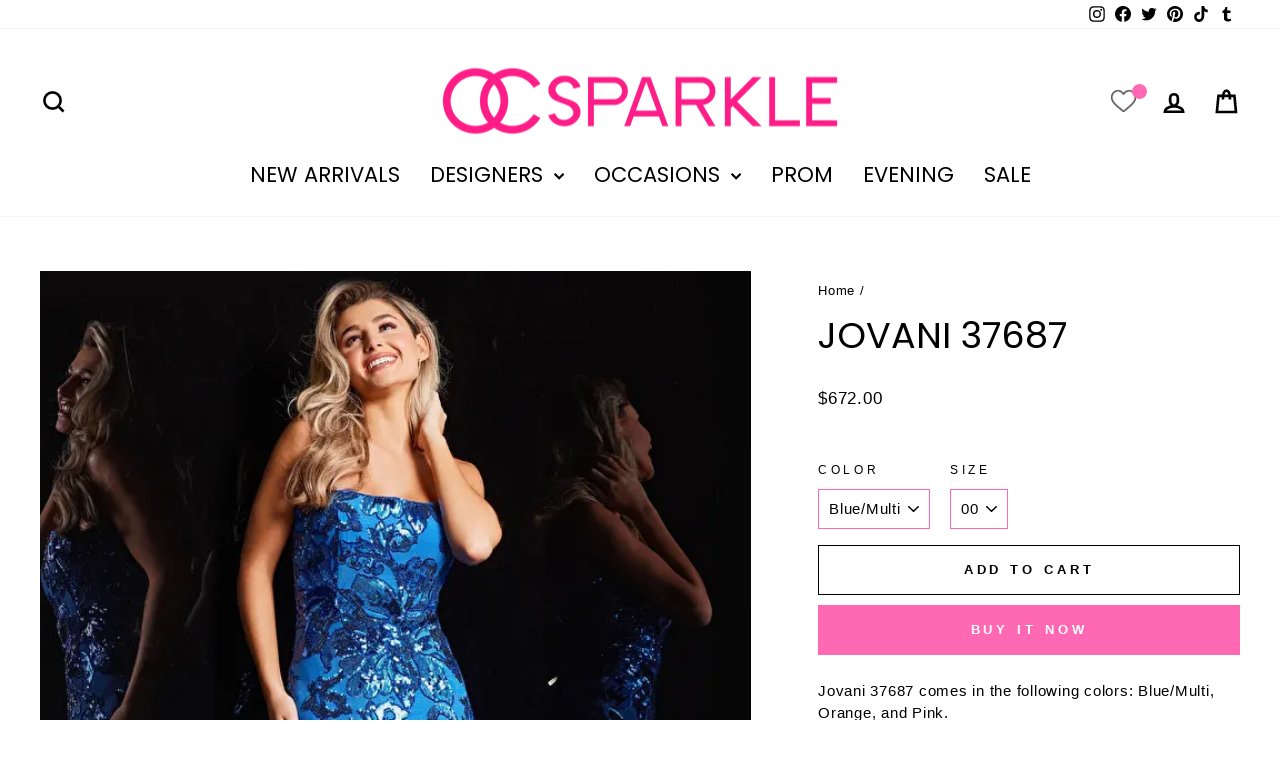

--- FILE ---
content_type: text/html; charset=utf-8
request_url: https://ocsparkle.com/products/jovani-37687
body_size: 39279
content:
<!doctype html>
<html class="no-js" lang="en" dir="ltr">
<head>
  <meta charset="utf-8">
  <meta http-equiv="X-UA-Compatible" content="IE=edge,chrome=1">
  <meta name="viewport" content="width=device-width,initial-scale=1">
  <meta name="theme-color" content="#ff69b4">
  <link rel="canonical" href="https://ocsparkle.com/products/jovani-37687">
  <link rel="preconnect" href="https://cdn.shopify.com" crossorigin>
  <link rel="preconnect" href="https://fonts.shopifycdn.com" crossorigin>
  <link rel="dns-prefetch" href="https://productreviews.shopifycdn.com">
  <link rel="dns-prefetch" href="https://ajax.googleapis.com">
  <link rel="dns-prefetch" href="https://maps.googleapis.com">
  <link rel="dns-prefetch" href="https://maps.gstatic.com"><link rel="shortcut icon" href="//ocsparkle.com/cdn/shop/files/Costcobanner_4d484544-6569-4c04-ac69-d5887ee25af4_32x32.png?v=1704880759" type="image/png" /><title>Jovani 37687 | OC Sparkle
</title>
<meta name="description" content="Jovani 37687 comes in the following colors: Blue/Multi, Orange, and Pink. Shop with confidence at OC Sparkle as we are an authorized Jovani retailer. We only offer 100% Authentic designer dresses. Jovani 37687 is $672 comes in the following sizes: 00, 0, 2, 4, 6, 8, 10, 12, 14, 16, 18, 20, 22, and 24."><meta property="og:site_name" content="OC Sparkle">
  <meta property="og:url" content="https://ocsparkle.com/products/jovani-37687">
  <meta property="og:title" content="Jovani 37687">
  <meta property="og:type" content="product">
  <meta property="og:description" content="Jovani 37687 comes in the following colors: Blue/Multi, Orange, and Pink. Shop with confidence at OC Sparkle as we are an authorized Jovani retailer. We only offer 100% Authentic designer dresses. Jovani 37687 is $672 comes in the following sizes: 00, 0, 2, 4, 6, 8, 10, 12, 14, 16, 18, 20, 22, and 24."><meta property="og:image" content="http://ocsparkle.com/cdn/shop/files/37687_1-640x960_jpg.webp?v=1703939385">
    <meta property="og:image:secure_url" content="https://ocsparkle.com/cdn/shop/files/37687_1-640x960_jpg.webp?v=1703939385">
    <meta property="og:image:width" content="640">
    <meta property="og:image:height" content="960"><meta name="twitter:site" content="@OcSparkle">
  <meta name="twitter:card" content="summary_large_image">
  <meta name="twitter:title" content="Jovani 37687">
  <meta name="twitter:description" content="Jovani 37687 comes in the following colors: Blue/Multi, Orange, and Pink. Shop with confidence at OC Sparkle as we are an authorized Jovani retailer. We only offer 100% Authentic designer dresses. Jovani 37687 is $672 comes in the following sizes: 00, 0, 2, 4, 6, 8, 10, 12, 14, 16, 18, 20, 22, and 24.">
<style data-shopify>@font-face {
  font-family: Poppins;
  font-weight: 400;
  font-style: normal;
  font-display: swap;
  src: url("//ocsparkle.com/cdn/fonts/poppins/poppins_n4.0ba78fa5af9b0e1a374041b3ceaadf0a43b41362.woff2") format("woff2"),
       url("//ocsparkle.com/cdn/fonts/poppins/poppins_n4.214741a72ff2596839fc9760ee7a770386cf16ca.woff") format("woff");
}

  

  
  
  
</style><link href="//ocsparkle.com/cdn/shop/t/14/assets/theme.css?v=2399229521819636771704960826" rel="stylesheet" type="text/css" media="all" />
<style data-shopify>:root {
    --typeHeaderPrimary: Poppins;
    --typeHeaderFallback: sans-serif;
    --typeHeaderSize: 43px;
    --typeHeaderWeight: 400;
    --typeHeaderLineHeight: 1.4;
    --typeHeaderSpacing: 0.0em;

    --typeBasePrimary:"system_ui";
    --typeBaseFallback:-apple-system, 'Segoe UI', Roboto, 'Helvetica Neue', 'Noto Sans', 'Liberation Sans', Arial, sans-serif, 'Apple Color Emoji', 'Segoe UI Emoji', 'Segoe UI Symbol', 'Noto Color Emoji';
    --typeBaseSize: 15px;
    --typeBaseWeight: 400;
    --typeBaseSpacing: 0.05em;
    --typeBaseLineHeight: 1.5;
    --typeBaselineHeightMinus01: 1.4;

    --typeCollectionTitle: 31px;

    --iconWeight: 6px;
    --iconLinecaps: miter;

    
        --buttonRadius: 0;
    

    --colorGridOverlayOpacity: 0.1;
    }

    .placeholder-content {
    background-image: linear-gradient(100deg, #ffffff 40%, #f7f7f7 63%, #ffffff 79%);
    }</style><script>
    document.documentElement.className = document.documentElement.className.replace('no-js', 'js');

    window.theme = window.theme || {};
    theme.routes = {
      home: "/",
      cart: "/cart.js",
      cartPage: "/cart",
      cartAdd: "/cart/add.js",
      cartChange: "/cart/change.js",
      search: "/search",
      predictiveSearch: "/search/suggest"
    };
    theme.strings = {
      soldOut: "Sold Out",
      unavailable: "Unavailable",
      inStockLabel: "In stock, ready to ship",
      oneStockLabel: "Low stock - [count] item left",
      otherStockLabel: "Low stock - [count] items left",
      willNotShipUntil: "Ready to ship [date]",
      willBeInStockAfter: "Back in stock [date]",
      waitingForStock: "Inventory on the way",
      savePrice: "Save [saved_amount]",
      cartEmpty: "Your cart is currently empty.",
      cartTermsConfirmation: "You must agree with the terms and conditions of sales to check out",
      searchCollections: "Collections",
      searchPages: "Pages",
      searchArticles: "Articles",
      productFrom: "from ",
      maxQuantity: "You can only have [quantity] of [title] in your cart."
    };
    theme.settings = {
      cartType: "page",
      isCustomerTemplate: false,
      moneyFormat: "${{amount}}",
      saveType: "dollar",
      productImageSize: "portrait",
      productImageCover: false,
      predictiveSearch: true,
      predictiveSearchType: null,
      predictiveSearchVendor: false,
      predictiveSearchPrice: true,
      quickView: false,
      themeName: 'Impulse',
      themeVersion: "7.4.0"
    };
  </script>

  <script>window.performance && window.performance.mark && window.performance.mark('shopify.content_for_header.start');</script><meta id="shopify-digital-wallet" name="shopify-digital-wallet" content="/7113932898/digital_wallets/dialog">
<meta name="shopify-checkout-api-token" content="7d81d05ab3252a1f43223c50a5a9b86b">
<link rel="alternate" type="application/json+oembed" href="https://ocsparkle.com/products/jovani-37687.oembed">
<script async="async" src="/checkouts/internal/preloads.js?locale=en-US"></script>
<script id="apple-pay-shop-capabilities" type="application/json">{"shopId":7113932898,"countryCode":"US","currencyCode":"USD","merchantCapabilities":["supports3DS"],"merchantId":"gid:\/\/shopify\/Shop\/7113932898","merchantName":"OC Sparkle","requiredBillingContactFields":["postalAddress","email","phone"],"requiredShippingContactFields":["postalAddress","email","phone"],"shippingType":"shipping","supportedNetworks":["visa","masterCard","amex","discover","elo","jcb"],"total":{"type":"pending","label":"OC Sparkle","amount":"1.00"},"shopifyPaymentsEnabled":true,"supportsSubscriptions":true}</script>
<script id="shopify-features" type="application/json">{"accessToken":"7d81d05ab3252a1f43223c50a5a9b86b","betas":["rich-media-storefront-analytics"],"domain":"ocsparkle.com","predictiveSearch":true,"shopId":7113932898,"locale":"en"}</script>
<script>var Shopify = Shopify || {};
Shopify.shop = "oc-sparkle.myshopify.com";
Shopify.locale = "en";
Shopify.currency = {"active":"USD","rate":"1.0"};
Shopify.country = "US";
Shopify.theme = {"name":"Impulse (Working)","id":125886562402,"schema_name":"Impulse","schema_version":"7.4.0","theme_store_id":857,"role":"main"};
Shopify.theme.handle = "null";
Shopify.theme.style = {"id":null,"handle":null};
Shopify.cdnHost = "ocsparkle.com/cdn";
Shopify.routes = Shopify.routes || {};
Shopify.routes.root = "/";</script>
<script type="module">!function(o){(o.Shopify=o.Shopify||{}).modules=!0}(window);</script>
<script>!function(o){function n(){var o=[];function n(){o.push(Array.prototype.slice.apply(arguments))}return n.q=o,n}var t=o.Shopify=o.Shopify||{};t.loadFeatures=n(),t.autoloadFeatures=n()}(window);</script>
<script id="shop-js-analytics" type="application/json">{"pageType":"product"}</script>
<script defer="defer" async type="module" src="//ocsparkle.com/cdn/shopifycloud/shop-js/modules/v2/client.init-shop-cart-sync_C5BV16lS.en.esm.js"></script>
<script defer="defer" async type="module" src="//ocsparkle.com/cdn/shopifycloud/shop-js/modules/v2/chunk.common_CygWptCX.esm.js"></script>
<script type="module">
  await import("//ocsparkle.com/cdn/shopifycloud/shop-js/modules/v2/client.init-shop-cart-sync_C5BV16lS.en.esm.js");
await import("//ocsparkle.com/cdn/shopifycloud/shop-js/modules/v2/chunk.common_CygWptCX.esm.js");

  window.Shopify.SignInWithShop?.initShopCartSync?.({"fedCMEnabled":true,"windoidEnabled":true});

</script>
<script>(function() {
  var isLoaded = false;
  function asyncLoad() {
    if (isLoaded) return;
    isLoaded = true;
    var urls = ["\/\/shopify.privy.com\/widget.js?shop=oc-sparkle.myshopify.com","https:\/\/swymv3free-01.azureedge.net\/code\/swym-shopify.js?shop=oc-sparkle.myshopify.com","https:\/\/cdn.nfcube.com\/25090d0b43cdeb4d8088ce28ec491682.js?shop=oc-sparkle.myshopify.com"];
    for (var i = 0; i < urls.length; i++) {
      var s = document.createElement('script');
      s.type = 'text/javascript';
      s.async = true;
      s.src = urls[i];
      var x = document.getElementsByTagName('script')[0];
      x.parentNode.insertBefore(s, x);
    }
  };
  if(window.attachEvent) {
    window.attachEvent('onload', asyncLoad);
  } else {
    window.addEventListener('load', asyncLoad, false);
  }
})();</script>
<script id="__st">var __st={"a":7113932898,"offset":-28800,"reqid":"add54f99-c323-4c42-ad0c-884756e22f16-1768799855","pageurl":"ocsparkle.com\/products\/jovani-37687","u":"f464ab293e38","p":"product","rtyp":"product","rid":6965960900706};</script>
<script>window.ShopifyPaypalV4VisibilityTracking = true;</script>
<script id="captcha-bootstrap">!function(){'use strict';const t='contact',e='account',n='new_comment',o=[[t,t],['blogs',n],['comments',n],[t,'customer']],c=[[e,'customer_login'],[e,'guest_login'],[e,'recover_customer_password'],[e,'create_customer']],r=t=>t.map((([t,e])=>`form[action*='/${t}']:not([data-nocaptcha='true']) input[name='form_type'][value='${e}']`)).join(','),a=t=>()=>t?[...document.querySelectorAll(t)].map((t=>t.form)):[];function s(){const t=[...o],e=r(t);return a(e)}const i='password',u='form_key',d=['recaptcha-v3-token','g-recaptcha-response','h-captcha-response',i],f=()=>{try{return window.sessionStorage}catch{return}},m='__shopify_v',_=t=>t.elements[u];function p(t,e,n=!1){try{const o=window.sessionStorage,c=JSON.parse(o.getItem(e)),{data:r}=function(t){const{data:e,action:n}=t;return t[m]||n?{data:e,action:n}:{data:t,action:n}}(c);for(const[e,n]of Object.entries(r))t.elements[e]&&(t.elements[e].value=n);n&&o.removeItem(e)}catch(o){console.error('form repopulation failed',{error:o})}}const l='form_type',E='cptcha';function T(t){t.dataset[E]=!0}const w=window,h=w.document,L='Shopify',v='ce_forms',y='captcha';let A=!1;((t,e)=>{const n=(g='f06e6c50-85a8-45c8-87d0-21a2b65856fe',I='https://cdn.shopify.com/shopifycloud/storefront-forms-hcaptcha/ce_storefront_forms_captcha_hcaptcha.v1.5.2.iife.js',D={infoText:'Protected by hCaptcha',privacyText:'Privacy',termsText:'Terms'},(t,e,n)=>{const o=w[L][v],c=o.bindForm;if(c)return c(t,g,e,D).then(n);var r;o.q.push([[t,g,e,D],n]),r=I,A||(h.body.append(Object.assign(h.createElement('script'),{id:'captcha-provider',async:!0,src:r})),A=!0)});var g,I,D;w[L]=w[L]||{},w[L][v]=w[L][v]||{},w[L][v].q=[],w[L][y]=w[L][y]||{},w[L][y].protect=function(t,e){n(t,void 0,e),T(t)},Object.freeze(w[L][y]),function(t,e,n,w,h,L){const[v,y,A,g]=function(t,e,n){const i=e?o:[],u=t?c:[],d=[...i,...u],f=r(d),m=r(i),_=r(d.filter((([t,e])=>n.includes(e))));return[a(f),a(m),a(_),s()]}(w,h,L),I=t=>{const e=t.target;return e instanceof HTMLFormElement?e:e&&e.form},D=t=>v().includes(t);t.addEventListener('submit',(t=>{const e=I(t);if(!e)return;const n=D(e)&&!e.dataset.hcaptchaBound&&!e.dataset.recaptchaBound,o=_(e),c=g().includes(e)&&(!o||!o.value);(n||c)&&t.preventDefault(),c&&!n&&(function(t){try{if(!f())return;!function(t){const e=f();if(!e)return;const n=_(t);if(!n)return;const o=n.value;o&&e.removeItem(o)}(t);const e=Array.from(Array(32),(()=>Math.random().toString(36)[2])).join('');!function(t,e){_(t)||t.append(Object.assign(document.createElement('input'),{type:'hidden',name:u})),t.elements[u].value=e}(t,e),function(t,e){const n=f();if(!n)return;const o=[...t.querySelectorAll(`input[type='${i}']`)].map((({name:t})=>t)),c=[...d,...o],r={};for(const[a,s]of new FormData(t).entries())c.includes(a)||(r[a]=s);n.setItem(e,JSON.stringify({[m]:1,action:t.action,data:r}))}(t,e)}catch(e){console.error('failed to persist form',e)}}(e),e.submit())}));const S=(t,e)=>{t&&!t.dataset[E]&&(n(t,e.some((e=>e===t))),T(t))};for(const o of['focusin','change'])t.addEventListener(o,(t=>{const e=I(t);D(e)&&S(e,y())}));const B=e.get('form_key'),M=e.get(l),P=B&&M;t.addEventListener('DOMContentLoaded',(()=>{const t=y();if(P)for(const e of t)e.elements[l].value===M&&p(e,B);[...new Set([...A(),...v().filter((t=>'true'===t.dataset.shopifyCaptcha))])].forEach((e=>S(e,t)))}))}(h,new URLSearchParams(w.location.search),n,t,e,['guest_login'])})(!0,!0)}();</script>
<script integrity="sha256-4kQ18oKyAcykRKYeNunJcIwy7WH5gtpwJnB7kiuLZ1E=" data-source-attribution="shopify.loadfeatures" defer="defer" src="//ocsparkle.com/cdn/shopifycloud/storefront/assets/storefront/load_feature-a0a9edcb.js" crossorigin="anonymous"></script>
<script data-source-attribution="shopify.dynamic_checkout.dynamic.init">var Shopify=Shopify||{};Shopify.PaymentButton=Shopify.PaymentButton||{isStorefrontPortableWallets:!0,init:function(){window.Shopify.PaymentButton.init=function(){};var t=document.createElement("script");t.src="https://ocsparkle.com/cdn/shopifycloud/portable-wallets/latest/portable-wallets.en.js",t.type="module",document.head.appendChild(t)}};
</script>
<script data-source-attribution="shopify.dynamic_checkout.buyer_consent">
  function portableWalletsHideBuyerConsent(e){var t=document.getElementById("shopify-buyer-consent"),n=document.getElementById("shopify-subscription-policy-button");t&&n&&(t.classList.add("hidden"),t.setAttribute("aria-hidden","true"),n.removeEventListener("click",e))}function portableWalletsShowBuyerConsent(e){var t=document.getElementById("shopify-buyer-consent"),n=document.getElementById("shopify-subscription-policy-button");t&&n&&(t.classList.remove("hidden"),t.removeAttribute("aria-hidden"),n.addEventListener("click",e))}window.Shopify?.PaymentButton&&(window.Shopify.PaymentButton.hideBuyerConsent=portableWalletsHideBuyerConsent,window.Shopify.PaymentButton.showBuyerConsent=portableWalletsShowBuyerConsent);
</script>
<script>
  function portableWalletsCleanup(e){e&&e.src&&console.error("Failed to load portable wallets script "+e.src);var t=document.querySelectorAll("shopify-accelerated-checkout .shopify-payment-button__skeleton, shopify-accelerated-checkout-cart .wallet-cart-button__skeleton"),e=document.getElementById("shopify-buyer-consent");for(let e=0;e<t.length;e++)t[e].remove();e&&e.remove()}function portableWalletsNotLoadedAsModule(e){e instanceof ErrorEvent&&"string"==typeof e.message&&e.message.includes("import.meta")&&"string"==typeof e.filename&&e.filename.includes("portable-wallets")&&(window.removeEventListener("error",portableWalletsNotLoadedAsModule),window.Shopify.PaymentButton.failedToLoad=e,"loading"===document.readyState?document.addEventListener("DOMContentLoaded",window.Shopify.PaymentButton.init):window.Shopify.PaymentButton.init())}window.addEventListener("error",portableWalletsNotLoadedAsModule);
</script>

<script type="module" src="https://ocsparkle.com/cdn/shopifycloud/portable-wallets/latest/portable-wallets.en.js" onError="portableWalletsCleanup(this)" crossorigin="anonymous"></script>
<script nomodule>
  document.addEventListener("DOMContentLoaded", portableWalletsCleanup);
</script>

<script id='scb4127' type='text/javascript' async='' src='https://ocsparkle.com/cdn/shopifycloud/privacy-banner/storefront-banner.js'></script><link id="shopify-accelerated-checkout-styles" rel="stylesheet" media="screen" href="https://ocsparkle.com/cdn/shopifycloud/portable-wallets/latest/accelerated-checkout-backwards-compat.css" crossorigin="anonymous">
<style id="shopify-accelerated-checkout-cart">
        #shopify-buyer-consent {
  margin-top: 1em;
  display: inline-block;
  width: 100%;
}

#shopify-buyer-consent.hidden {
  display: none;
}

#shopify-subscription-policy-button {
  background: none;
  border: none;
  padding: 0;
  text-decoration: underline;
  font-size: inherit;
  cursor: pointer;
}

#shopify-subscription-policy-button::before {
  box-shadow: none;
}

      </style>

<script>window.performance && window.performance.mark && window.performance.mark('shopify.content_for_header.end');</script>

  <script src="//ocsparkle.com/cdn/shop/t/14/assets/vendor-scripts-v11.js" defer="defer"></script><script src="//ocsparkle.com/cdn/shop/t/14/assets/theme.js?v=66447858802808184731704866895" defer="defer"></script>
<link href="https://monorail-edge.shopifysvc.com" rel="dns-prefetch">
<script>(function(){if ("sendBeacon" in navigator && "performance" in window) {try {var session_token_from_headers = performance.getEntriesByType('navigation')[0].serverTiming.find(x => x.name == '_s').description;} catch {var session_token_from_headers = undefined;}var session_cookie_matches = document.cookie.match(/_shopify_s=([^;]*)/);var session_token_from_cookie = session_cookie_matches && session_cookie_matches.length === 2 ? session_cookie_matches[1] : "";var session_token = session_token_from_headers || session_token_from_cookie || "";function handle_abandonment_event(e) {var entries = performance.getEntries().filter(function(entry) {return /monorail-edge.shopifysvc.com/.test(entry.name);});if (!window.abandonment_tracked && entries.length === 0) {window.abandonment_tracked = true;var currentMs = Date.now();var navigation_start = performance.timing.navigationStart;var payload = {shop_id: 7113932898,url: window.location.href,navigation_start,duration: currentMs - navigation_start,session_token,page_type: "product"};window.navigator.sendBeacon("https://monorail-edge.shopifysvc.com/v1/produce", JSON.stringify({schema_id: "online_store_buyer_site_abandonment/1.1",payload: payload,metadata: {event_created_at_ms: currentMs,event_sent_at_ms: currentMs}}));}}window.addEventListener('pagehide', handle_abandonment_event);}}());</script>
<script id="web-pixels-manager-setup">(function e(e,d,r,n,o){if(void 0===o&&(o={}),!Boolean(null===(a=null===(i=window.Shopify)||void 0===i?void 0:i.analytics)||void 0===a?void 0:a.replayQueue)){var i,a;window.Shopify=window.Shopify||{};var t=window.Shopify;t.analytics=t.analytics||{};var s=t.analytics;s.replayQueue=[],s.publish=function(e,d,r){return s.replayQueue.push([e,d,r]),!0};try{self.performance.mark("wpm:start")}catch(e){}var l=function(){var e={modern:/Edge?\/(1{2}[4-9]|1[2-9]\d|[2-9]\d{2}|\d{4,})\.\d+(\.\d+|)|Firefox\/(1{2}[4-9]|1[2-9]\d|[2-9]\d{2}|\d{4,})\.\d+(\.\d+|)|Chrom(ium|e)\/(9{2}|\d{3,})\.\d+(\.\d+|)|(Maci|X1{2}).+ Version\/(15\.\d+|(1[6-9]|[2-9]\d|\d{3,})\.\d+)([,.]\d+|)( \(\w+\)|)( Mobile\/\w+|) Safari\/|Chrome.+OPR\/(9{2}|\d{3,})\.\d+\.\d+|(CPU[ +]OS|iPhone[ +]OS|CPU[ +]iPhone|CPU IPhone OS|CPU iPad OS)[ +]+(15[._]\d+|(1[6-9]|[2-9]\d|\d{3,})[._]\d+)([._]\d+|)|Android:?[ /-](13[3-9]|1[4-9]\d|[2-9]\d{2}|\d{4,})(\.\d+|)(\.\d+|)|Android.+Firefox\/(13[5-9]|1[4-9]\d|[2-9]\d{2}|\d{4,})\.\d+(\.\d+|)|Android.+Chrom(ium|e)\/(13[3-9]|1[4-9]\d|[2-9]\d{2}|\d{4,})\.\d+(\.\d+|)|SamsungBrowser\/([2-9]\d|\d{3,})\.\d+/,legacy:/Edge?\/(1[6-9]|[2-9]\d|\d{3,})\.\d+(\.\d+|)|Firefox\/(5[4-9]|[6-9]\d|\d{3,})\.\d+(\.\d+|)|Chrom(ium|e)\/(5[1-9]|[6-9]\d|\d{3,})\.\d+(\.\d+|)([\d.]+$|.*Safari\/(?![\d.]+ Edge\/[\d.]+$))|(Maci|X1{2}).+ Version\/(10\.\d+|(1[1-9]|[2-9]\d|\d{3,})\.\d+)([,.]\d+|)( \(\w+\)|)( Mobile\/\w+|) Safari\/|Chrome.+OPR\/(3[89]|[4-9]\d|\d{3,})\.\d+\.\d+|(CPU[ +]OS|iPhone[ +]OS|CPU[ +]iPhone|CPU IPhone OS|CPU iPad OS)[ +]+(10[._]\d+|(1[1-9]|[2-9]\d|\d{3,})[._]\d+)([._]\d+|)|Android:?[ /-](13[3-9]|1[4-9]\d|[2-9]\d{2}|\d{4,})(\.\d+|)(\.\d+|)|Mobile Safari.+OPR\/([89]\d|\d{3,})\.\d+\.\d+|Android.+Firefox\/(13[5-9]|1[4-9]\d|[2-9]\d{2}|\d{4,})\.\d+(\.\d+|)|Android.+Chrom(ium|e)\/(13[3-9]|1[4-9]\d|[2-9]\d{2}|\d{4,})\.\d+(\.\d+|)|Android.+(UC? ?Browser|UCWEB|U3)[ /]?(15\.([5-9]|\d{2,})|(1[6-9]|[2-9]\d|\d{3,})\.\d+)\.\d+|SamsungBrowser\/(5\.\d+|([6-9]|\d{2,})\.\d+)|Android.+MQ{2}Browser\/(14(\.(9|\d{2,})|)|(1[5-9]|[2-9]\d|\d{3,})(\.\d+|))(\.\d+|)|K[Aa][Ii]OS\/(3\.\d+|([4-9]|\d{2,})\.\d+)(\.\d+|)/},d=e.modern,r=e.legacy,n=navigator.userAgent;return n.match(d)?"modern":n.match(r)?"legacy":"unknown"}(),u="modern"===l?"modern":"legacy",c=(null!=n?n:{modern:"",legacy:""})[u],f=function(e){return[e.baseUrl,"/wpm","/b",e.hashVersion,"modern"===e.buildTarget?"m":"l",".js"].join("")}({baseUrl:d,hashVersion:r,buildTarget:u}),m=function(e){var d=e.version,r=e.bundleTarget,n=e.surface,o=e.pageUrl,i=e.monorailEndpoint;return{emit:function(e){var a=e.status,t=e.errorMsg,s=(new Date).getTime(),l=JSON.stringify({metadata:{event_sent_at_ms:s},events:[{schema_id:"web_pixels_manager_load/3.1",payload:{version:d,bundle_target:r,page_url:o,status:a,surface:n,error_msg:t},metadata:{event_created_at_ms:s}}]});if(!i)return console&&console.warn&&console.warn("[Web Pixels Manager] No Monorail endpoint provided, skipping logging."),!1;try{return self.navigator.sendBeacon.bind(self.navigator)(i,l)}catch(e){}var u=new XMLHttpRequest;try{return u.open("POST",i,!0),u.setRequestHeader("Content-Type","text/plain"),u.send(l),!0}catch(e){return console&&console.warn&&console.warn("[Web Pixels Manager] Got an unhandled error while logging to Monorail."),!1}}}}({version:r,bundleTarget:l,surface:e.surface,pageUrl:self.location.href,monorailEndpoint:e.monorailEndpoint});try{o.browserTarget=l,function(e){var d=e.src,r=e.async,n=void 0===r||r,o=e.onload,i=e.onerror,a=e.sri,t=e.scriptDataAttributes,s=void 0===t?{}:t,l=document.createElement("script"),u=document.querySelector("head"),c=document.querySelector("body");if(l.async=n,l.src=d,a&&(l.integrity=a,l.crossOrigin="anonymous"),s)for(var f in s)if(Object.prototype.hasOwnProperty.call(s,f))try{l.dataset[f]=s[f]}catch(e){}if(o&&l.addEventListener("load",o),i&&l.addEventListener("error",i),u)u.appendChild(l);else{if(!c)throw new Error("Did not find a head or body element to append the script");c.appendChild(l)}}({src:f,async:!0,onload:function(){if(!function(){var e,d;return Boolean(null===(d=null===(e=window.Shopify)||void 0===e?void 0:e.analytics)||void 0===d?void 0:d.initialized)}()){var d=window.webPixelsManager.init(e)||void 0;if(d){var r=window.Shopify.analytics;r.replayQueue.forEach((function(e){var r=e[0],n=e[1],o=e[2];d.publishCustomEvent(r,n,o)})),r.replayQueue=[],r.publish=d.publishCustomEvent,r.visitor=d.visitor,r.initialized=!0}}},onerror:function(){return m.emit({status:"failed",errorMsg:"".concat(f," has failed to load")})},sri:function(e){var d=/^sha384-[A-Za-z0-9+/=]+$/;return"string"==typeof e&&d.test(e)}(c)?c:"",scriptDataAttributes:o}),m.emit({status:"loading"})}catch(e){m.emit({status:"failed",errorMsg:(null==e?void 0:e.message)||"Unknown error"})}}})({shopId: 7113932898,storefrontBaseUrl: "https://ocsparkle.com",extensionsBaseUrl: "https://extensions.shopifycdn.com/cdn/shopifycloud/web-pixels-manager",monorailEndpoint: "https://monorail-edge.shopifysvc.com/unstable/produce_batch",surface: "storefront-renderer",enabledBetaFlags: ["2dca8a86"],webPixelsConfigList: [{"id":"shopify-app-pixel","configuration":"{}","eventPayloadVersion":"v1","runtimeContext":"STRICT","scriptVersion":"0450","apiClientId":"shopify-pixel","type":"APP","privacyPurposes":["ANALYTICS","MARKETING"]},{"id":"shopify-custom-pixel","eventPayloadVersion":"v1","runtimeContext":"LAX","scriptVersion":"0450","apiClientId":"shopify-pixel","type":"CUSTOM","privacyPurposes":["ANALYTICS","MARKETING"]}],isMerchantRequest: false,initData: {"shop":{"name":"OC Sparkle","paymentSettings":{"currencyCode":"USD"},"myshopifyDomain":"oc-sparkle.myshopify.com","countryCode":"US","storefrontUrl":"https:\/\/ocsparkle.com"},"customer":null,"cart":null,"checkout":null,"productVariants":[{"price":{"amount":672.0,"currencyCode":"USD"},"product":{"title":"Jovani 37687","vendor":"Jovani","id":"6965960900706","untranslatedTitle":"Jovani 37687","url":"\/products\/jovani-37687","type":"Prom Dress"},"id":"40639683821666","image":{"src":"\/\/ocsparkle.com\/cdn\/shop\/files\/37687_1-640x960_jpg.webp?v=1703939385"},"sku":"37687","title":"Blue\/Multi \/ 00","untranslatedTitle":"Blue\/Multi \/ 00"},{"price":{"amount":672.0,"currencyCode":"USD"},"product":{"title":"Jovani 37687","vendor":"Jovani","id":"6965960900706","untranslatedTitle":"Jovani 37687","url":"\/products\/jovani-37687","type":"Prom Dress"},"id":"40639683854434","image":{"src":"\/\/ocsparkle.com\/cdn\/shop\/files\/37687_1-640x960_jpg.webp?v=1703939385"},"sku":"37687","title":"Blue\/Multi \/ 0","untranslatedTitle":"Blue\/Multi \/ 0"},{"price":{"amount":672.0,"currencyCode":"USD"},"product":{"title":"Jovani 37687","vendor":"Jovani","id":"6965960900706","untranslatedTitle":"Jovani 37687","url":"\/products\/jovani-37687","type":"Prom Dress"},"id":"40639683887202","image":{"src":"\/\/ocsparkle.com\/cdn\/shop\/files\/37687_1-640x960_jpg.webp?v=1703939385"},"sku":"37687","title":"Blue\/Multi \/ 2","untranslatedTitle":"Blue\/Multi \/ 2"},{"price":{"amount":672.0,"currencyCode":"USD"},"product":{"title":"Jovani 37687","vendor":"Jovani","id":"6965960900706","untranslatedTitle":"Jovani 37687","url":"\/products\/jovani-37687","type":"Prom Dress"},"id":"40639683919970","image":{"src":"\/\/ocsparkle.com\/cdn\/shop\/files\/37687_1-640x960_jpg.webp?v=1703939385"},"sku":"37687","title":"Blue\/Multi \/ 4","untranslatedTitle":"Blue\/Multi \/ 4"},{"price":{"amount":672.0,"currencyCode":"USD"},"product":{"title":"Jovani 37687","vendor":"Jovani","id":"6965960900706","untranslatedTitle":"Jovani 37687","url":"\/products\/jovani-37687","type":"Prom Dress"},"id":"40639683952738","image":{"src":"\/\/ocsparkle.com\/cdn\/shop\/files\/37687_1-640x960_jpg.webp?v=1703939385"},"sku":"37687","title":"Blue\/Multi \/ 6","untranslatedTitle":"Blue\/Multi \/ 6"},{"price":{"amount":672.0,"currencyCode":"USD"},"product":{"title":"Jovani 37687","vendor":"Jovani","id":"6965960900706","untranslatedTitle":"Jovani 37687","url":"\/products\/jovani-37687","type":"Prom Dress"},"id":"40639683985506","image":{"src":"\/\/ocsparkle.com\/cdn\/shop\/files\/37687_1-640x960_jpg.webp?v=1703939385"},"sku":"37687","title":"Blue\/Multi \/ 8","untranslatedTitle":"Blue\/Multi \/ 8"},{"price":{"amount":672.0,"currencyCode":"USD"},"product":{"title":"Jovani 37687","vendor":"Jovani","id":"6965960900706","untranslatedTitle":"Jovani 37687","url":"\/products\/jovani-37687","type":"Prom Dress"},"id":"40639684018274","image":{"src":"\/\/ocsparkle.com\/cdn\/shop\/files\/37687_1-640x960_jpg.webp?v=1703939385"},"sku":"37687","title":"Blue\/Multi \/ 10","untranslatedTitle":"Blue\/Multi \/ 10"},{"price":{"amount":672.0,"currencyCode":"USD"},"product":{"title":"Jovani 37687","vendor":"Jovani","id":"6965960900706","untranslatedTitle":"Jovani 37687","url":"\/products\/jovani-37687","type":"Prom Dress"},"id":"40639684051042","image":{"src":"\/\/ocsparkle.com\/cdn\/shop\/files\/37687_1-640x960_jpg.webp?v=1703939385"},"sku":"37687","title":"Blue\/Multi \/ 12","untranslatedTitle":"Blue\/Multi \/ 12"},{"price":{"amount":672.0,"currencyCode":"USD"},"product":{"title":"Jovani 37687","vendor":"Jovani","id":"6965960900706","untranslatedTitle":"Jovani 37687","url":"\/products\/jovani-37687","type":"Prom Dress"},"id":"40639684083810","image":{"src":"\/\/ocsparkle.com\/cdn\/shop\/files\/37687_1-640x960_jpg.webp?v=1703939385"},"sku":"37687","title":"Blue\/Multi \/ 14","untranslatedTitle":"Blue\/Multi \/ 14"},{"price":{"amount":672.0,"currencyCode":"USD"},"product":{"title":"Jovani 37687","vendor":"Jovani","id":"6965960900706","untranslatedTitle":"Jovani 37687","url":"\/products\/jovani-37687","type":"Prom Dress"},"id":"40639684116578","image":{"src":"\/\/ocsparkle.com\/cdn\/shop\/files\/37687_1-640x960_jpg.webp?v=1703939385"},"sku":"37687","title":"Blue\/Multi \/ 16","untranslatedTitle":"Blue\/Multi \/ 16"},{"price":{"amount":672.0,"currencyCode":"USD"},"product":{"title":"Jovani 37687","vendor":"Jovani","id":"6965960900706","untranslatedTitle":"Jovani 37687","url":"\/products\/jovani-37687","type":"Prom Dress"},"id":"40639684149346","image":{"src":"\/\/ocsparkle.com\/cdn\/shop\/files\/37687_1-640x960_jpg.webp?v=1703939385"},"sku":"37687","title":"Blue\/Multi \/ 18","untranslatedTitle":"Blue\/Multi \/ 18"},{"price":{"amount":672.0,"currencyCode":"USD"},"product":{"title":"Jovani 37687","vendor":"Jovani","id":"6965960900706","untranslatedTitle":"Jovani 37687","url":"\/products\/jovani-37687","type":"Prom Dress"},"id":"40639684182114","image":{"src":"\/\/ocsparkle.com\/cdn\/shop\/files\/37687_1-640x960_jpg.webp?v=1703939385"},"sku":"37687","title":"Blue\/Multi \/ 20","untranslatedTitle":"Blue\/Multi \/ 20"},{"price":{"amount":672.0,"currencyCode":"USD"},"product":{"title":"Jovani 37687","vendor":"Jovani","id":"6965960900706","untranslatedTitle":"Jovani 37687","url":"\/products\/jovani-37687","type":"Prom Dress"},"id":"40639684214882","image":{"src":"\/\/ocsparkle.com\/cdn\/shop\/files\/37687_1-640x960_jpg.webp?v=1703939385"},"sku":"37687","title":"Blue\/Multi \/ 22","untranslatedTitle":"Blue\/Multi \/ 22"},{"price":{"amount":672.0,"currencyCode":"USD"},"product":{"title":"Jovani 37687","vendor":"Jovani","id":"6965960900706","untranslatedTitle":"Jovani 37687","url":"\/products\/jovani-37687","type":"Prom Dress"},"id":"40639684247650","image":{"src":"\/\/ocsparkle.com\/cdn\/shop\/files\/37687_1-640x960_jpg.webp?v=1703939385"},"sku":"37687","title":"Blue\/Multi \/ 24","untranslatedTitle":"Blue\/Multi \/ 24"},{"price":{"amount":672.0,"currencyCode":"USD"},"product":{"title":"Jovani 37687","vendor":"Jovani","id":"6965960900706","untranslatedTitle":"Jovani 37687","url":"\/products\/jovani-37687","type":"Prom Dress"},"id":"40639684280418","image":{"src":"\/\/ocsparkle.com\/cdn\/shop\/files\/37687_1-640x960_jpg.webp?v=1703939385"},"sku":"37687","title":"Orange \/ 00","untranslatedTitle":"Orange \/ 00"},{"price":{"amount":672.0,"currencyCode":"USD"},"product":{"title":"Jovani 37687","vendor":"Jovani","id":"6965960900706","untranslatedTitle":"Jovani 37687","url":"\/products\/jovani-37687","type":"Prom Dress"},"id":"40639684313186","image":{"src":"\/\/ocsparkle.com\/cdn\/shop\/files\/37687_1-640x960_jpg.webp?v=1703939385"},"sku":"37687","title":"Orange \/ 0","untranslatedTitle":"Orange \/ 0"},{"price":{"amount":672.0,"currencyCode":"USD"},"product":{"title":"Jovani 37687","vendor":"Jovani","id":"6965960900706","untranslatedTitle":"Jovani 37687","url":"\/products\/jovani-37687","type":"Prom Dress"},"id":"40639684345954","image":{"src":"\/\/ocsparkle.com\/cdn\/shop\/files\/37687_1-640x960_jpg.webp?v=1703939385"},"sku":"37687","title":"Orange \/ 2","untranslatedTitle":"Orange \/ 2"},{"price":{"amount":672.0,"currencyCode":"USD"},"product":{"title":"Jovani 37687","vendor":"Jovani","id":"6965960900706","untranslatedTitle":"Jovani 37687","url":"\/products\/jovani-37687","type":"Prom Dress"},"id":"40639684378722","image":{"src":"\/\/ocsparkle.com\/cdn\/shop\/files\/37687_1-640x960_jpg.webp?v=1703939385"},"sku":"37687","title":"Orange \/ 4","untranslatedTitle":"Orange \/ 4"},{"price":{"amount":672.0,"currencyCode":"USD"},"product":{"title":"Jovani 37687","vendor":"Jovani","id":"6965960900706","untranslatedTitle":"Jovani 37687","url":"\/products\/jovani-37687","type":"Prom Dress"},"id":"40639684411490","image":{"src":"\/\/ocsparkle.com\/cdn\/shop\/files\/37687_1-640x960_jpg.webp?v=1703939385"},"sku":"37687","title":"Orange \/ 6","untranslatedTitle":"Orange \/ 6"},{"price":{"amount":672.0,"currencyCode":"USD"},"product":{"title":"Jovani 37687","vendor":"Jovani","id":"6965960900706","untranslatedTitle":"Jovani 37687","url":"\/products\/jovani-37687","type":"Prom Dress"},"id":"40639684444258","image":{"src":"\/\/ocsparkle.com\/cdn\/shop\/files\/37687_1-640x960_jpg.webp?v=1703939385"},"sku":"37687","title":"Orange \/ 8","untranslatedTitle":"Orange \/ 8"},{"price":{"amount":672.0,"currencyCode":"USD"},"product":{"title":"Jovani 37687","vendor":"Jovani","id":"6965960900706","untranslatedTitle":"Jovani 37687","url":"\/products\/jovani-37687","type":"Prom Dress"},"id":"40639684477026","image":{"src":"\/\/ocsparkle.com\/cdn\/shop\/files\/37687_1-640x960_jpg.webp?v=1703939385"},"sku":"37687","title":"Orange \/ 10","untranslatedTitle":"Orange \/ 10"},{"price":{"amount":672.0,"currencyCode":"USD"},"product":{"title":"Jovani 37687","vendor":"Jovani","id":"6965960900706","untranslatedTitle":"Jovani 37687","url":"\/products\/jovani-37687","type":"Prom Dress"},"id":"40639684509794","image":{"src":"\/\/ocsparkle.com\/cdn\/shop\/files\/37687_1-640x960_jpg.webp?v=1703939385"},"sku":"37687","title":"Orange \/ 12","untranslatedTitle":"Orange \/ 12"},{"price":{"amount":672.0,"currencyCode":"USD"},"product":{"title":"Jovani 37687","vendor":"Jovani","id":"6965960900706","untranslatedTitle":"Jovani 37687","url":"\/products\/jovani-37687","type":"Prom Dress"},"id":"40639684542562","image":{"src":"\/\/ocsparkle.com\/cdn\/shop\/files\/37687_1-640x960_jpg.webp?v=1703939385"},"sku":"37687","title":"Orange \/ 14","untranslatedTitle":"Orange \/ 14"},{"price":{"amount":672.0,"currencyCode":"USD"},"product":{"title":"Jovani 37687","vendor":"Jovani","id":"6965960900706","untranslatedTitle":"Jovani 37687","url":"\/products\/jovani-37687","type":"Prom Dress"},"id":"40639684575330","image":{"src":"\/\/ocsparkle.com\/cdn\/shop\/files\/37687_1-640x960_jpg.webp?v=1703939385"},"sku":"37687","title":"Orange \/ 16","untranslatedTitle":"Orange \/ 16"},{"price":{"amount":672.0,"currencyCode":"USD"},"product":{"title":"Jovani 37687","vendor":"Jovani","id":"6965960900706","untranslatedTitle":"Jovani 37687","url":"\/products\/jovani-37687","type":"Prom Dress"},"id":"40639684608098","image":{"src":"\/\/ocsparkle.com\/cdn\/shop\/files\/37687_1-640x960_jpg.webp?v=1703939385"},"sku":"37687","title":"Orange \/ 18","untranslatedTitle":"Orange \/ 18"},{"price":{"amount":672.0,"currencyCode":"USD"},"product":{"title":"Jovani 37687","vendor":"Jovani","id":"6965960900706","untranslatedTitle":"Jovani 37687","url":"\/products\/jovani-37687","type":"Prom Dress"},"id":"40639684640866","image":{"src":"\/\/ocsparkle.com\/cdn\/shop\/files\/37687_1-640x960_jpg.webp?v=1703939385"},"sku":"37687","title":"Orange \/ 20","untranslatedTitle":"Orange \/ 20"},{"price":{"amount":672.0,"currencyCode":"USD"},"product":{"title":"Jovani 37687","vendor":"Jovani","id":"6965960900706","untranslatedTitle":"Jovani 37687","url":"\/products\/jovani-37687","type":"Prom Dress"},"id":"40639684673634","image":{"src":"\/\/ocsparkle.com\/cdn\/shop\/files\/37687_1-640x960_jpg.webp?v=1703939385"},"sku":"37687","title":"Orange \/ 22","untranslatedTitle":"Orange \/ 22"},{"price":{"amount":672.0,"currencyCode":"USD"},"product":{"title":"Jovani 37687","vendor":"Jovani","id":"6965960900706","untranslatedTitle":"Jovani 37687","url":"\/products\/jovani-37687","type":"Prom Dress"},"id":"40639684706402","image":{"src":"\/\/ocsparkle.com\/cdn\/shop\/files\/37687_1-640x960_jpg.webp?v=1703939385"},"sku":"37687","title":"Orange \/ 24","untranslatedTitle":"Orange \/ 24"},{"price":{"amount":672.0,"currencyCode":"USD"},"product":{"title":"Jovani 37687","vendor":"Jovani","id":"6965960900706","untranslatedTitle":"Jovani 37687","url":"\/products\/jovani-37687","type":"Prom Dress"},"id":"40639684739170","image":{"src":"\/\/ocsparkle.com\/cdn\/shop\/files\/37687_1-640x960_jpg.webp?v=1703939385"},"sku":"37687","title":"Pink \/ 00","untranslatedTitle":"Pink \/ 00"},{"price":{"amount":672.0,"currencyCode":"USD"},"product":{"title":"Jovani 37687","vendor":"Jovani","id":"6965960900706","untranslatedTitle":"Jovani 37687","url":"\/products\/jovani-37687","type":"Prom Dress"},"id":"40639684771938","image":{"src":"\/\/ocsparkle.com\/cdn\/shop\/files\/37687_1-640x960_jpg.webp?v=1703939385"},"sku":"37687","title":"Pink \/ 0","untranslatedTitle":"Pink \/ 0"},{"price":{"amount":672.0,"currencyCode":"USD"},"product":{"title":"Jovani 37687","vendor":"Jovani","id":"6965960900706","untranslatedTitle":"Jovani 37687","url":"\/products\/jovani-37687","type":"Prom Dress"},"id":"40639684804706","image":{"src":"\/\/ocsparkle.com\/cdn\/shop\/files\/37687_1-640x960_jpg.webp?v=1703939385"},"sku":"37687","title":"Pink \/ 2","untranslatedTitle":"Pink \/ 2"},{"price":{"amount":672.0,"currencyCode":"USD"},"product":{"title":"Jovani 37687","vendor":"Jovani","id":"6965960900706","untranslatedTitle":"Jovani 37687","url":"\/products\/jovani-37687","type":"Prom Dress"},"id":"40639684837474","image":{"src":"\/\/ocsparkle.com\/cdn\/shop\/files\/37687_1-640x960_jpg.webp?v=1703939385"},"sku":"37687","title":"Pink \/ 4","untranslatedTitle":"Pink \/ 4"},{"price":{"amount":672.0,"currencyCode":"USD"},"product":{"title":"Jovani 37687","vendor":"Jovani","id":"6965960900706","untranslatedTitle":"Jovani 37687","url":"\/products\/jovani-37687","type":"Prom Dress"},"id":"40639684870242","image":{"src":"\/\/ocsparkle.com\/cdn\/shop\/files\/37687_1-640x960_jpg.webp?v=1703939385"},"sku":"37687","title":"Pink \/ 6","untranslatedTitle":"Pink \/ 6"},{"price":{"amount":672.0,"currencyCode":"USD"},"product":{"title":"Jovani 37687","vendor":"Jovani","id":"6965960900706","untranslatedTitle":"Jovani 37687","url":"\/products\/jovani-37687","type":"Prom Dress"},"id":"40639684903010","image":{"src":"\/\/ocsparkle.com\/cdn\/shop\/files\/37687_1-640x960_jpg.webp?v=1703939385"},"sku":"37687","title":"Pink \/ 8","untranslatedTitle":"Pink \/ 8"},{"price":{"amount":672.0,"currencyCode":"USD"},"product":{"title":"Jovani 37687","vendor":"Jovani","id":"6965960900706","untranslatedTitle":"Jovani 37687","url":"\/products\/jovani-37687","type":"Prom Dress"},"id":"40639684968546","image":{"src":"\/\/ocsparkle.com\/cdn\/shop\/files\/37687_1-640x960_jpg.webp?v=1703939385"},"sku":"37687","title":"Pink \/ 10","untranslatedTitle":"Pink \/ 10"},{"price":{"amount":672.0,"currencyCode":"USD"},"product":{"title":"Jovani 37687","vendor":"Jovani","id":"6965960900706","untranslatedTitle":"Jovani 37687","url":"\/products\/jovani-37687","type":"Prom Dress"},"id":"40639685001314","image":{"src":"\/\/ocsparkle.com\/cdn\/shop\/files\/37687_1-640x960_jpg.webp?v=1703939385"},"sku":"37687","title":"Pink \/ 12","untranslatedTitle":"Pink \/ 12"},{"price":{"amount":672.0,"currencyCode":"USD"},"product":{"title":"Jovani 37687","vendor":"Jovani","id":"6965960900706","untranslatedTitle":"Jovani 37687","url":"\/products\/jovani-37687","type":"Prom Dress"},"id":"40639685034082","image":{"src":"\/\/ocsparkle.com\/cdn\/shop\/files\/37687_1-640x960_jpg.webp?v=1703939385"},"sku":"37687","title":"Pink \/ 14","untranslatedTitle":"Pink \/ 14"},{"price":{"amount":672.0,"currencyCode":"USD"},"product":{"title":"Jovani 37687","vendor":"Jovani","id":"6965960900706","untranslatedTitle":"Jovani 37687","url":"\/products\/jovani-37687","type":"Prom Dress"},"id":"40639685066850","image":{"src":"\/\/ocsparkle.com\/cdn\/shop\/files\/37687_1-640x960_jpg.webp?v=1703939385"},"sku":"37687","title":"Pink \/ 16","untranslatedTitle":"Pink \/ 16"},{"price":{"amount":672.0,"currencyCode":"USD"},"product":{"title":"Jovani 37687","vendor":"Jovani","id":"6965960900706","untranslatedTitle":"Jovani 37687","url":"\/products\/jovani-37687","type":"Prom Dress"},"id":"40639685099618","image":{"src":"\/\/ocsparkle.com\/cdn\/shop\/files\/37687_1-640x960_jpg.webp?v=1703939385"},"sku":"37687","title":"Pink \/ 18","untranslatedTitle":"Pink \/ 18"},{"price":{"amount":672.0,"currencyCode":"USD"},"product":{"title":"Jovani 37687","vendor":"Jovani","id":"6965960900706","untranslatedTitle":"Jovani 37687","url":"\/products\/jovani-37687","type":"Prom Dress"},"id":"40639685132386","image":{"src":"\/\/ocsparkle.com\/cdn\/shop\/files\/37687_1-640x960_jpg.webp?v=1703939385"},"sku":"37687","title":"Pink \/ 20","untranslatedTitle":"Pink \/ 20"},{"price":{"amount":672.0,"currencyCode":"USD"},"product":{"title":"Jovani 37687","vendor":"Jovani","id":"6965960900706","untranslatedTitle":"Jovani 37687","url":"\/products\/jovani-37687","type":"Prom Dress"},"id":"40639685165154","image":{"src":"\/\/ocsparkle.com\/cdn\/shop\/files\/37687_1-640x960_jpg.webp?v=1703939385"},"sku":"37687","title":"Pink \/ 22","untranslatedTitle":"Pink \/ 22"},{"price":{"amount":672.0,"currencyCode":"USD"},"product":{"title":"Jovani 37687","vendor":"Jovani","id":"6965960900706","untranslatedTitle":"Jovani 37687","url":"\/products\/jovani-37687","type":"Prom Dress"},"id":"40639685197922","image":{"src":"\/\/ocsparkle.com\/cdn\/shop\/files\/37687_1-640x960_jpg.webp?v=1703939385"},"sku":"37687","title":"Pink \/ 24","untranslatedTitle":"Pink \/ 24"}],"purchasingCompany":null},},"https://ocsparkle.com/cdn","fcfee988w5aeb613cpc8e4bc33m6693e112",{"modern":"","legacy":""},{"shopId":"7113932898","storefrontBaseUrl":"https:\/\/ocsparkle.com","extensionBaseUrl":"https:\/\/extensions.shopifycdn.com\/cdn\/shopifycloud\/web-pixels-manager","surface":"storefront-renderer","enabledBetaFlags":"[\"2dca8a86\"]","isMerchantRequest":"false","hashVersion":"fcfee988w5aeb613cpc8e4bc33m6693e112","publish":"custom","events":"[[\"page_viewed\",{}],[\"product_viewed\",{\"productVariant\":{\"price\":{\"amount\":672.0,\"currencyCode\":\"USD\"},\"product\":{\"title\":\"Jovani 37687\",\"vendor\":\"Jovani\",\"id\":\"6965960900706\",\"untranslatedTitle\":\"Jovani 37687\",\"url\":\"\/products\/jovani-37687\",\"type\":\"Prom Dress\"},\"id\":\"40639683821666\",\"image\":{\"src\":\"\/\/ocsparkle.com\/cdn\/shop\/files\/37687_1-640x960_jpg.webp?v=1703939385\"},\"sku\":\"37687\",\"title\":\"Blue\/Multi \/ 00\",\"untranslatedTitle\":\"Blue\/Multi \/ 00\"}}]]"});</script><script>
  window.ShopifyAnalytics = window.ShopifyAnalytics || {};
  window.ShopifyAnalytics.meta = window.ShopifyAnalytics.meta || {};
  window.ShopifyAnalytics.meta.currency = 'USD';
  var meta = {"product":{"id":6965960900706,"gid":"gid:\/\/shopify\/Product\/6965960900706","vendor":"Jovani","type":"Prom Dress","handle":"jovani-37687","variants":[{"id":40639683821666,"price":67200,"name":"Jovani 37687 - Blue\/Multi \/ 00","public_title":"Blue\/Multi \/ 00","sku":"37687"},{"id":40639683854434,"price":67200,"name":"Jovani 37687 - Blue\/Multi \/ 0","public_title":"Blue\/Multi \/ 0","sku":"37687"},{"id":40639683887202,"price":67200,"name":"Jovani 37687 - Blue\/Multi \/ 2","public_title":"Blue\/Multi \/ 2","sku":"37687"},{"id":40639683919970,"price":67200,"name":"Jovani 37687 - Blue\/Multi \/ 4","public_title":"Blue\/Multi \/ 4","sku":"37687"},{"id":40639683952738,"price":67200,"name":"Jovani 37687 - Blue\/Multi \/ 6","public_title":"Blue\/Multi \/ 6","sku":"37687"},{"id":40639683985506,"price":67200,"name":"Jovani 37687 - Blue\/Multi \/ 8","public_title":"Blue\/Multi \/ 8","sku":"37687"},{"id":40639684018274,"price":67200,"name":"Jovani 37687 - Blue\/Multi \/ 10","public_title":"Blue\/Multi \/ 10","sku":"37687"},{"id":40639684051042,"price":67200,"name":"Jovani 37687 - Blue\/Multi \/ 12","public_title":"Blue\/Multi \/ 12","sku":"37687"},{"id":40639684083810,"price":67200,"name":"Jovani 37687 - Blue\/Multi \/ 14","public_title":"Blue\/Multi \/ 14","sku":"37687"},{"id":40639684116578,"price":67200,"name":"Jovani 37687 - Blue\/Multi \/ 16","public_title":"Blue\/Multi \/ 16","sku":"37687"},{"id":40639684149346,"price":67200,"name":"Jovani 37687 - Blue\/Multi \/ 18","public_title":"Blue\/Multi \/ 18","sku":"37687"},{"id":40639684182114,"price":67200,"name":"Jovani 37687 - Blue\/Multi \/ 20","public_title":"Blue\/Multi \/ 20","sku":"37687"},{"id":40639684214882,"price":67200,"name":"Jovani 37687 - Blue\/Multi \/ 22","public_title":"Blue\/Multi \/ 22","sku":"37687"},{"id":40639684247650,"price":67200,"name":"Jovani 37687 - Blue\/Multi \/ 24","public_title":"Blue\/Multi \/ 24","sku":"37687"},{"id":40639684280418,"price":67200,"name":"Jovani 37687 - Orange \/ 00","public_title":"Orange \/ 00","sku":"37687"},{"id":40639684313186,"price":67200,"name":"Jovani 37687 - Orange \/ 0","public_title":"Orange \/ 0","sku":"37687"},{"id":40639684345954,"price":67200,"name":"Jovani 37687 - Orange \/ 2","public_title":"Orange \/ 2","sku":"37687"},{"id":40639684378722,"price":67200,"name":"Jovani 37687 - Orange \/ 4","public_title":"Orange \/ 4","sku":"37687"},{"id":40639684411490,"price":67200,"name":"Jovani 37687 - Orange \/ 6","public_title":"Orange \/ 6","sku":"37687"},{"id":40639684444258,"price":67200,"name":"Jovani 37687 - Orange \/ 8","public_title":"Orange \/ 8","sku":"37687"},{"id":40639684477026,"price":67200,"name":"Jovani 37687 - Orange \/ 10","public_title":"Orange \/ 10","sku":"37687"},{"id":40639684509794,"price":67200,"name":"Jovani 37687 - Orange \/ 12","public_title":"Orange \/ 12","sku":"37687"},{"id":40639684542562,"price":67200,"name":"Jovani 37687 - Orange \/ 14","public_title":"Orange \/ 14","sku":"37687"},{"id":40639684575330,"price":67200,"name":"Jovani 37687 - Orange \/ 16","public_title":"Orange \/ 16","sku":"37687"},{"id":40639684608098,"price":67200,"name":"Jovani 37687 - Orange \/ 18","public_title":"Orange \/ 18","sku":"37687"},{"id":40639684640866,"price":67200,"name":"Jovani 37687 - Orange \/ 20","public_title":"Orange \/ 20","sku":"37687"},{"id":40639684673634,"price":67200,"name":"Jovani 37687 - Orange \/ 22","public_title":"Orange \/ 22","sku":"37687"},{"id":40639684706402,"price":67200,"name":"Jovani 37687 - Orange \/ 24","public_title":"Orange \/ 24","sku":"37687"},{"id":40639684739170,"price":67200,"name":"Jovani 37687 - Pink \/ 00","public_title":"Pink \/ 00","sku":"37687"},{"id":40639684771938,"price":67200,"name":"Jovani 37687 - Pink \/ 0","public_title":"Pink \/ 0","sku":"37687"},{"id":40639684804706,"price":67200,"name":"Jovani 37687 - Pink \/ 2","public_title":"Pink \/ 2","sku":"37687"},{"id":40639684837474,"price":67200,"name":"Jovani 37687 - Pink \/ 4","public_title":"Pink \/ 4","sku":"37687"},{"id":40639684870242,"price":67200,"name":"Jovani 37687 - Pink \/ 6","public_title":"Pink \/ 6","sku":"37687"},{"id":40639684903010,"price":67200,"name":"Jovani 37687 - Pink \/ 8","public_title":"Pink \/ 8","sku":"37687"},{"id":40639684968546,"price":67200,"name":"Jovani 37687 - Pink \/ 10","public_title":"Pink \/ 10","sku":"37687"},{"id":40639685001314,"price":67200,"name":"Jovani 37687 - Pink \/ 12","public_title":"Pink \/ 12","sku":"37687"},{"id":40639685034082,"price":67200,"name":"Jovani 37687 - Pink \/ 14","public_title":"Pink \/ 14","sku":"37687"},{"id":40639685066850,"price":67200,"name":"Jovani 37687 - Pink \/ 16","public_title":"Pink \/ 16","sku":"37687"},{"id":40639685099618,"price":67200,"name":"Jovani 37687 - Pink \/ 18","public_title":"Pink \/ 18","sku":"37687"},{"id":40639685132386,"price":67200,"name":"Jovani 37687 - Pink \/ 20","public_title":"Pink \/ 20","sku":"37687"},{"id":40639685165154,"price":67200,"name":"Jovani 37687 - Pink \/ 22","public_title":"Pink \/ 22","sku":"37687"},{"id":40639685197922,"price":67200,"name":"Jovani 37687 - Pink \/ 24","public_title":"Pink \/ 24","sku":"37687"}],"remote":false},"page":{"pageType":"product","resourceType":"product","resourceId":6965960900706,"requestId":"add54f99-c323-4c42-ad0c-884756e22f16-1768799855"}};
  for (var attr in meta) {
    window.ShopifyAnalytics.meta[attr] = meta[attr];
  }
</script>
<script class="analytics">
  (function () {
    var customDocumentWrite = function(content) {
      var jquery = null;

      if (window.jQuery) {
        jquery = window.jQuery;
      } else if (window.Checkout && window.Checkout.$) {
        jquery = window.Checkout.$;
      }

      if (jquery) {
        jquery('body').append(content);
      }
    };

    var hasLoggedConversion = function(token) {
      if (token) {
        return document.cookie.indexOf('loggedConversion=' + token) !== -1;
      }
      return false;
    }

    var setCookieIfConversion = function(token) {
      if (token) {
        var twoMonthsFromNow = new Date(Date.now());
        twoMonthsFromNow.setMonth(twoMonthsFromNow.getMonth() + 2);

        document.cookie = 'loggedConversion=' + token + '; expires=' + twoMonthsFromNow;
      }
    }

    var trekkie = window.ShopifyAnalytics.lib = window.trekkie = window.trekkie || [];
    if (trekkie.integrations) {
      return;
    }
    trekkie.methods = [
      'identify',
      'page',
      'ready',
      'track',
      'trackForm',
      'trackLink'
    ];
    trekkie.factory = function(method) {
      return function() {
        var args = Array.prototype.slice.call(arguments);
        args.unshift(method);
        trekkie.push(args);
        return trekkie;
      };
    };
    for (var i = 0; i < trekkie.methods.length; i++) {
      var key = trekkie.methods[i];
      trekkie[key] = trekkie.factory(key);
    }
    trekkie.load = function(config) {
      trekkie.config = config || {};
      trekkie.config.initialDocumentCookie = document.cookie;
      var first = document.getElementsByTagName('script')[0];
      var script = document.createElement('script');
      script.type = 'text/javascript';
      script.onerror = function(e) {
        var scriptFallback = document.createElement('script');
        scriptFallback.type = 'text/javascript';
        scriptFallback.onerror = function(error) {
                var Monorail = {
      produce: function produce(monorailDomain, schemaId, payload) {
        var currentMs = new Date().getTime();
        var event = {
          schema_id: schemaId,
          payload: payload,
          metadata: {
            event_created_at_ms: currentMs,
            event_sent_at_ms: currentMs
          }
        };
        return Monorail.sendRequest("https://" + monorailDomain + "/v1/produce", JSON.stringify(event));
      },
      sendRequest: function sendRequest(endpointUrl, payload) {
        // Try the sendBeacon API
        if (window && window.navigator && typeof window.navigator.sendBeacon === 'function' && typeof window.Blob === 'function' && !Monorail.isIos12()) {
          var blobData = new window.Blob([payload], {
            type: 'text/plain'
          });

          if (window.navigator.sendBeacon(endpointUrl, blobData)) {
            return true;
          } // sendBeacon was not successful

        } // XHR beacon

        var xhr = new XMLHttpRequest();

        try {
          xhr.open('POST', endpointUrl);
          xhr.setRequestHeader('Content-Type', 'text/plain');
          xhr.send(payload);
        } catch (e) {
          console.log(e);
        }

        return false;
      },
      isIos12: function isIos12() {
        return window.navigator.userAgent.lastIndexOf('iPhone; CPU iPhone OS 12_') !== -1 || window.navigator.userAgent.lastIndexOf('iPad; CPU OS 12_') !== -1;
      }
    };
    Monorail.produce('monorail-edge.shopifysvc.com',
      'trekkie_storefront_load_errors/1.1',
      {shop_id: 7113932898,
      theme_id: 125886562402,
      app_name: "storefront",
      context_url: window.location.href,
      source_url: "//ocsparkle.com/cdn/s/trekkie.storefront.cd680fe47e6c39ca5d5df5f0a32d569bc48c0f27.min.js"});

        };
        scriptFallback.async = true;
        scriptFallback.src = '//ocsparkle.com/cdn/s/trekkie.storefront.cd680fe47e6c39ca5d5df5f0a32d569bc48c0f27.min.js';
        first.parentNode.insertBefore(scriptFallback, first);
      };
      script.async = true;
      script.src = '//ocsparkle.com/cdn/s/trekkie.storefront.cd680fe47e6c39ca5d5df5f0a32d569bc48c0f27.min.js';
      first.parentNode.insertBefore(script, first);
    };
    trekkie.load(
      {"Trekkie":{"appName":"storefront","development":false,"defaultAttributes":{"shopId":7113932898,"isMerchantRequest":null,"themeId":125886562402,"themeCityHash":"16990430609978119981","contentLanguage":"en","currency":"USD","eventMetadataId":"a2760acf-320c-4903-a1f9-bd05580ae0a4"},"isServerSideCookieWritingEnabled":true,"monorailRegion":"shop_domain","enabledBetaFlags":["65f19447"]},"Session Attribution":{},"S2S":{"facebookCapiEnabled":false,"source":"trekkie-storefront-renderer","apiClientId":580111}}
    );

    var loaded = false;
    trekkie.ready(function() {
      if (loaded) return;
      loaded = true;

      window.ShopifyAnalytics.lib = window.trekkie;

      var originalDocumentWrite = document.write;
      document.write = customDocumentWrite;
      try { window.ShopifyAnalytics.merchantGoogleAnalytics.call(this); } catch(error) {};
      document.write = originalDocumentWrite;

      window.ShopifyAnalytics.lib.page(null,{"pageType":"product","resourceType":"product","resourceId":6965960900706,"requestId":"add54f99-c323-4c42-ad0c-884756e22f16-1768799855","shopifyEmitted":true});

      var match = window.location.pathname.match(/checkouts\/(.+)\/(thank_you|post_purchase)/)
      var token = match? match[1]: undefined;
      if (!hasLoggedConversion(token)) {
        setCookieIfConversion(token);
        window.ShopifyAnalytics.lib.track("Viewed Product",{"currency":"USD","variantId":40639683821666,"productId":6965960900706,"productGid":"gid:\/\/shopify\/Product\/6965960900706","name":"Jovani 37687 - Blue\/Multi \/ 00","price":"672.00","sku":"37687","brand":"Jovani","variant":"Blue\/Multi \/ 00","category":"Prom Dress","nonInteraction":true,"remote":false},undefined,undefined,{"shopifyEmitted":true});
      window.ShopifyAnalytics.lib.track("monorail:\/\/trekkie_storefront_viewed_product\/1.1",{"currency":"USD","variantId":40639683821666,"productId":6965960900706,"productGid":"gid:\/\/shopify\/Product\/6965960900706","name":"Jovani 37687 - Blue\/Multi \/ 00","price":"672.00","sku":"37687","brand":"Jovani","variant":"Blue\/Multi \/ 00","category":"Prom Dress","nonInteraction":true,"remote":false,"referer":"https:\/\/ocsparkle.com\/products\/jovani-37687"});
      }
    });


        var eventsListenerScript = document.createElement('script');
        eventsListenerScript.async = true;
        eventsListenerScript.src = "//ocsparkle.com/cdn/shopifycloud/storefront/assets/shop_events_listener-3da45d37.js";
        document.getElementsByTagName('head')[0].appendChild(eventsListenerScript);

})();</script>
<script
  defer
  src="https://ocsparkle.com/cdn/shopifycloud/perf-kit/shopify-perf-kit-3.0.4.min.js"
  data-application="storefront-renderer"
  data-shop-id="7113932898"
  data-render-region="gcp-us-central1"
  data-page-type="product"
  data-theme-instance-id="125886562402"
  data-theme-name="Impulse"
  data-theme-version="7.4.0"
  data-monorail-region="shop_domain"
  data-resource-timing-sampling-rate="10"
  data-shs="true"
  data-shs-beacon="true"
  data-shs-export-with-fetch="true"
  data-shs-logs-sample-rate="1"
  data-shs-beacon-endpoint="https://ocsparkle.com/api/collect"
></script>
</head>

<body class="template-product" data-center-text="true" data-button_style="square" data-type_header_capitalize="true" data-type_headers_align_text="true" data-type_product_capitalize="true" data-swatch_style="round" >

  <a class="in-page-link visually-hidden skip-link" href="#MainContent">Skip to content</a>

  <div id="PageContainer" class="page-container">
    <div class="transition-body"><!-- BEGIN sections: header-group -->
<div id="shopify-section-sections--15234523562082__announcement" class="shopify-section shopify-section-group-header-group"><style></style>


</div><div id="shopify-section-sections--15234523562082__header" class="shopify-section shopify-section-group-header-group">

<div id="NavDrawer" class="drawer drawer--left">
  <div class="drawer__contents">
    <div class="drawer__fixed-header">
      <div class="drawer__header appear-animation appear-delay-1">
        <div class="h2 drawer__title"></div>
        <div class="drawer__close">
          <button type="button" class="drawer__close-button js-drawer-close">
            <svg aria-hidden="true" focusable="false" role="presentation" class="icon icon-close" viewBox="0 0 64 64"><title>icon-X</title><path d="m19 17.61 27.12 27.13m0-27.12L19 44.74"/></svg>
            <span class="icon__fallback-text">Close menu</span>
          </button>
        </div>
      </div>
    </div>
    <div class="drawer__scrollable">
      <ul class="mobile-nav mobile-nav--heading-style" role="navigation" aria-label="Primary"><li class="mobile-nav__item appear-animation appear-delay-2"><a href="/collections/new-arrivals" class="mobile-nav__link mobile-nav__link--top-level">New Arrivals</a></li><li class="mobile-nav__item appear-animation appear-delay-3"><div class="mobile-nav__has-sublist"><button type="button"
                    aria-controls="Linklist-2"
                    class="mobile-nav__link--button mobile-nav__link--top-level collapsible-trigger collapsible--auto-height">
                    <span class="mobile-nav__faux-link">
                      Designers
                    </span>
                    <div class="mobile-nav__toggle">
                      <span class="faux-button"><span class="collapsible-trigger__icon collapsible-trigger__icon--open" role="presentation">
  <svg aria-hidden="true" focusable="false" role="presentation" class="icon icon--wide icon-chevron-down" viewBox="0 0 28 16"><path d="m1.57 1.59 12.76 12.77L27.1 1.59" stroke-width="2" stroke="#000" fill="none"/></svg>
</span>
</span>
                    </div>
                  </button></div><div id="Linklist-2"
                class="mobile-nav__sublist collapsible-content collapsible-content--all"
                >
                <div class="collapsible-content__inner">
                  <ul class="mobile-nav__sublist"><li class="mobile-nav__item">
                        <div class="mobile-nav__child-item"><a href="/collections/sherri-hill"
                              class="mobile-nav__link"
                              id="Sublabel-collections-sherri-hill1"
                              >
                              Sherri Hill
                            </a><button type="button"
                              aria-controls="Sublinklist-2-collections-sherri-hill1"
                              aria-labelledby="Sublabel-collections-sherri-hill1"
                              class="collapsible-trigger"><span class="collapsible-trigger__icon collapsible-trigger__icon--circle collapsible-trigger__icon--open" role="presentation">
  <svg aria-hidden="true" focusable="false" role="presentation" class="icon icon--wide icon-chevron-down" viewBox="0 0 28 16"><path d="m1.57 1.59 12.76 12.77L27.1 1.59" stroke-width="2" stroke="#000" fill="none"/></svg>
</span>
</button></div><div
                            id="Sublinklist-2-collections-sherri-hill1"
                            aria-labelledby="Sublabel-collections-sherri-hill1"
                            class="mobile-nav__sublist collapsible-content collapsible-content--all"
                            >
                            <div class="collapsible-content__inner">
                              <ul class="mobile-nav__grandchildlist"><li class="mobile-nav__item">
                                    <a href="/collections/spring-collection" class="mobile-nav__link">
                                      Spring Collection
                                    </a>
                                  </li><li class="mobile-nav__item">
                                    <a href="/collections/fall-collection" class="mobile-nav__link">
                                      Fall Collection
                                    </a>
                                  </li><li class="mobile-nav__item">
                                    <a href="/collections/sherri-hill-short-dresses" class="mobile-nav__link">
                                      Short Dresses
                                    </a>
                                  </li><li class="mobile-nav__item">
                                    <a href="/collections/sherri-hill-jewelry" class="mobile-nav__link">
                                      Jewelry
                                    </a>
                                  </li></ul>
                            </div>
                          </div></li><li class="mobile-nav__item">
                        <div class="mobile-nav__child-item"><a href="/collections/andrea-and-leo"
                              class="mobile-nav__link"
                              id="Sublabel-collections-andrea-and-leo2"
                              >
                              Andrea and Leo
                            </a><button type="button"
                              aria-controls="Sublinklist-2-collections-andrea-and-leo2"
                              aria-labelledby="Sublabel-collections-andrea-and-leo2"
                              class="collapsible-trigger"><span class="collapsible-trigger__icon collapsible-trigger__icon--circle collapsible-trigger__icon--open" role="presentation">
  <svg aria-hidden="true" focusable="false" role="presentation" class="icon icon--wide icon-chevron-down" viewBox="0 0 28 16"><path d="m1.57 1.59 12.76 12.77L27.1 1.59" stroke-width="2" stroke="#000" fill="none"/></svg>
</span>
</button></div><div
                            id="Sublinklist-2-collections-andrea-and-leo2"
                            aria-labelledby="Sublabel-collections-andrea-and-leo2"
                            class="mobile-nav__sublist collapsible-content collapsible-content--all"
                            >
                            <div class="collapsible-content__inner">
                              <ul class="mobile-nav__grandchildlist"><li class="mobile-nav__item">
                                    <a href="/collections/spring-2022" class="mobile-nav__link">
                                      Spring Collection
                                    </a>
                                  </li><li class="mobile-nav__item">
                                    <a href="/collections/tea-midi-masks" class="mobile-nav__link">
                                      Tea/Midi 
                                    </a>
                                  </li><li class="mobile-nav__item">
                                    <a href="/collections/masks" class="mobile-nav__link">
                                      Masks
                                    </a>
                                  </li></ul>
                            </div>
                          </div></li><li class="mobile-nav__item">
                        <div class="mobile-nav__child-item"><a href="/collections/jovani"
                              class="mobile-nav__link"
                              id="Sublabel-collections-jovani3"
                              >
                              Jovani
                            </a><button type="button"
                              aria-controls="Sublinklist-2-collections-jovani3"
                              aria-labelledby="Sublabel-collections-jovani3"
                              class="collapsible-trigger"><span class="collapsible-trigger__icon collapsible-trigger__icon--circle collapsible-trigger__icon--open" role="presentation">
  <svg aria-hidden="true" focusable="false" role="presentation" class="icon icon--wide icon-chevron-down" viewBox="0 0 28 16"><path d="m1.57 1.59 12.76 12.77L27.1 1.59" stroke-width="2" stroke="#000" fill="none"/></svg>
</span>
</button></div><div
                            id="Sublinklist-2-collections-jovani3"
                            aria-labelledby="Sublabel-collections-jovani3"
                            class="mobile-nav__sublist collapsible-content collapsible-content--all"
                            >
                            <div class="collapsible-content__inner">
                              <ul class="mobile-nav__grandchildlist"><li class="mobile-nav__item">
                                    <a href="/collections/jovani-prom-dresses" class="mobile-nav__link">
                                      Prom Dresses
                                    </a>
                                  </li><li class="mobile-nav__item">
                                    <a href="/collections/jovani-cocktail-dresses" class="mobile-nav__link">
                                      Cocktail Dresses
                                    </a>
                                  </li><li class="mobile-nav__item">
                                    <a href="/collections/jovani-evening" class="mobile-nav__link">
                                      Evening Dresses
                                    </a>
                                  </li><li class="mobile-nav__item">
                                    <a href="/collections/jovani-couture" class="mobile-nav__link">
                                      Couture
                                    </a>
                                  </li></ul>
                            </div>
                          </div></li><li class="mobile-nav__item">
                        <div class="mobile-nav__child-item"><a href="/collections/jvn-by-jovani"
                              class="mobile-nav__link"
                              id="Sublabel-collections-jvn-by-jovani4"
                              >
                              JVN by Jovani
                            </a><button type="button"
                              aria-controls="Sublinklist-2-collections-jvn-by-jovani4"
                              aria-labelledby="Sublabel-collections-jvn-by-jovani4"
                              class="collapsible-trigger"><span class="collapsible-trigger__icon collapsible-trigger__icon--circle collapsible-trigger__icon--open" role="presentation">
  <svg aria-hidden="true" focusable="false" role="presentation" class="icon icon--wide icon-chevron-down" viewBox="0 0 28 16"><path d="m1.57 1.59 12.76 12.77L27.1 1.59" stroke-width="2" stroke="#000" fill="none"/></svg>
</span>
</button></div><div
                            id="Sublinklist-2-collections-jvn-by-jovani4"
                            aria-labelledby="Sublabel-collections-jvn-by-jovani4"
                            class="mobile-nav__sublist collapsible-content collapsible-content--all"
                            >
                            <div class="collapsible-content__inner">
                              <ul class="mobile-nav__grandchildlist"><li class="mobile-nav__item">
                                    <a href="/collections/jvn-by-jovani-prom" class="mobile-nav__link">
                                      Prom
                                    </a>
                                  </li><li class="mobile-nav__item">
                                    <a href="/collections/homecoming" class="mobile-nav__link">
                                      Homecoming
                                    </a>
                                  </li><li class="mobile-nav__item">
                                    <a href="/collections/jvn-by-jovani-short-dresses" class="mobile-nav__link">
                                      Short Dresses
                                    </a>
                                  </li></ul>
                            </div>
                          </div></li><li class="mobile-nav__item">
                        <div class="mobile-nav__child-item"><a href="/collections/ladivine"
                              class="mobile-nav__link"
                              id="Sublabel-collections-ladivine5"
                              >
                              Ladivine
                            </a></div></li><li class="mobile-nav__item">
                        <div class="mobile-nav__child-item"><a href="/collections/aleta-couture"
                              class="mobile-nav__link"
                              id="Sublabel-collections-aleta-couture6"
                              >
                              Aleta Couture
                            </a><button type="button"
                              aria-controls="Sublinklist-2-collections-aleta-couture6"
                              aria-labelledby="Sublabel-collections-aleta-couture6"
                              class="collapsible-trigger"><span class="collapsible-trigger__icon collapsible-trigger__icon--circle collapsible-trigger__icon--open" role="presentation">
  <svg aria-hidden="true" focusable="false" role="presentation" class="icon icon--wide icon-chevron-down" viewBox="0 0 28 16"><path d="m1.57 1.59 12.76 12.77L27.1 1.59" stroke-width="2" stroke="#000" fill="none"/></svg>
</span>
</button></div><div
                            id="Sublinklist-2-collections-aleta-couture6"
                            aria-labelledby="Sublabel-collections-aleta-couture6"
                            class="mobile-nav__sublist collapsible-content collapsible-content--all"
                            >
                            <div class="collapsible-content__inner">
                              <ul class="mobile-nav__grandchildlist"><li class="mobile-nav__item">
                                    <a href="/collections/aleta-prom" class="mobile-nav__link">
                                      Prom
                                    </a>
                                  </li><li class="mobile-nav__item">
                                    <a href="/collections/altea-cocktail" class="mobile-nav__link">
                                      Cocktail
                                    </a>
                                  </li><li class="mobile-nav__item">
                                    <a href="/collections/aleta-evening" class="mobile-nav__link">
                                      Evening
                                    </a>
                                  </li></ul>
                            </div>
                          </div></li><li class="mobile-nav__item">
                        <div class="mobile-nav__child-item"><a href="/collections/heirloom-bridal"
                              class="mobile-nav__link"
                              id="Sublabel-collections-heirloom-bridal7"
                              >
                              Heirloom Bridal
                            </a><button type="button"
                              aria-controls="Sublinklist-2-collections-heirloom-bridal7"
                              aria-labelledby="Sublabel-collections-heirloom-bridal7"
                              class="collapsible-trigger"><span class="collapsible-trigger__icon collapsible-trigger__icon--circle collapsible-trigger__icon--open" role="presentation">
  <svg aria-hidden="true" focusable="false" role="presentation" class="icon icon--wide icon-chevron-down" viewBox="0 0 28 16"><path d="m1.57 1.59 12.76 12.77L27.1 1.59" stroke-width="2" stroke="#000" fill="none"/></svg>
</span>
</button></div><div
                            id="Sublinklist-2-collections-heirloom-bridal7"
                            aria-labelledby="Sublabel-collections-heirloom-bridal7"
                            class="mobile-nav__sublist collapsible-content collapsible-content--all"
                            >
                            <div class="collapsible-content__inner">
                              <ul class="mobile-nav__grandchildlist"><li class="mobile-nav__item">
                                    <a href="/collections/cocktail-dresses" class="mobile-nav__link">
                                      Cocktail Dresses
                                    </a>
                                  </li><li class="mobile-nav__item">
                                    <a href="/collections/heirloom-bridal-jewelry" class="mobile-nav__link">
                                      Jewelry
                                    </a>
                                  </li><li class="mobile-nav__item">
                                    <a href="/collections/gloves" class="mobile-nav__link">
                                      Gloves
                                    </a>
                                  </li><li class="mobile-nav__item">
                                    <a href="/collections/hair-accessories" class="mobile-nav__link">
                                      Hair Accessories
                                    </a>
                                  </li><li class="mobile-nav__item">
                                    <a href="/collections/robes" class="mobile-nav__link">
                                      Robes
                                    </a>
                                  </li><li class="mobile-nav__item">
                                    <a href="/collections/belts" class="mobile-nav__link">
                                      Belts
                                    </a>
                                  </li></ul>
                            </div>
                          </div></li><li class="mobile-nav__item">
                        <div class="mobile-nav__child-item"><a href="/collections/mnm-couture"
                              class="mobile-nav__link"
                              id="Sublabel-collections-mnm-couture8"
                              >
                              MNM Couture
                            </a></div></li><li class="mobile-nav__item">
                        <div class="mobile-nav__child-item"><a href="/collections/mon-cheri-bridals"
                              class="mobile-nav__link"
                              id="Sublabel-collections-mon-cheri-bridals9"
                              >
                              Mon Cheri Bridals
                            </a><button type="button"
                              aria-controls="Sublinklist-2-collections-mon-cheri-bridals9"
                              aria-labelledby="Sublabel-collections-mon-cheri-bridals9"
                              class="collapsible-trigger"><span class="collapsible-trigger__icon collapsible-trigger__icon--circle collapsible-trigger__icon--open" role="presentation">
  <svg aria-hidden="true" focusable="false" role="presentation" class="icon icon--wide icon-chevron-down" viewBox="0 0 28 16"><path d="m1.57 1.59 12.76 12.77L27.1 1.59" stroke-width="2" stroke="#000" fill="none"/></svg>
</span>
</button></div><div
                            id="Sublinklist-2-collections-mon-cheri-bridals9"
                            aria-labelledby="Sublabel-collections-mon-cheri-bridals9"
                            class="mobile-nav__sublist collapsible-content collapsible-content--all"
                            >
                            <div class="collapsible-content__inner">
                              <ul class="mobile-nav__grandchildlist"><li class="mobile-nav__item">
                                    <a href="/collections/montage" class="mobile-nav__link">
                                      Montage
                                    </a>
                                  </li><li class="mobile-nav__item">
                                    <a href="/collections/ivonne-d" class="mobile-nav__link">
                                      Ivonne D
                                    </a>
                                  </li><li class="mobile-nav__item">
                                    <a href="/collections/cameron-blake" class="mobile-nav__link">
                                      Cameron Blake
                                    </a>
                                  </li></ul>
                            </div>
                          </div></li><li class="mobile-nav__item">
                        <div class="mobile-nav__child-item"><a href="/collections/mgny-by-morilee"
                              class="mobile-nav__link"
                              id="Sublabel-collections-mgny-by-morilee10"
                              >
                              MGNY by MORILEE
                            </a></div></li></ul>
                </div>
              </div></li><li class="mobile-nav__item appear-animation appear-delay-4"><div class="mobile-nav__has-sublist"><button type="button"
                    aria-controls="Linklist-3"
                    class="mobile-nav__link--button mobile-nav__link--top-level collapsible-trigger collapsible--auto-height">
                    <span class="mobile-nav__faux-link">
                      Occasions
                    </span>
                    <div class="mobile-nav__toggle">
                      <span class="faux-button"><span class="collapsible-trigger__icon collapsible-trigger__icon--open" role="presentation">
  <svg aria-hidden="true" focusable="false" role="presentation" class="icon icon--wide icon-chevron-down" viewBox="0 0 28 16"><path d="m1.57 1.59 12.76 12.77L27.1 1.59" stroke-width="2" stroke="#000" fill="none"/></svg>
</span>
</span>
                    </div>
                  </button></div><div id="Linklist-3"
                class="mobile-nav__sublist collapsible-content collapsible-content--all"
                >
                <div class="collapsible-content__inner">
                  <ul class="mobile-nav__sublist"><li class="mobile-nav__item">
                        <div class="mobile-nav__child-item"><a href="/collections/prom"
                              class="mobile-nav__link"
                              id="Sublabel-collections-prom1"
                              >
                              Prom
                            </a></div></li><li class="mobile-nav__item">
                        <div class="mobile-nav__child-item"><a href="/collections/homecoming-dresses"
                              class="mobile-nav__link"
                              id="Sublabel-collections-homecoming-dresses2"
                              >
                              Homecoming Dresses
                            </a></div></li><li class="mobile-nav__item">
                        <div class="mobile-nav__child-item"><a href="/collections/evening-dresses"
                              class="mobile-nav__link"
                              id="Sublabel-collections-evening-dresses3"
                              >
                              Evening Dresses
                            </a></div></li><li class="mobile-nav__item">
                        <div class="mobile-nav__child-item"><a href="/collections/occasion-cocktail-dresses"
                              class="mobile-nav__link"
                              id="Sublabel-collections-occasion-cocktail-dresses4"
                              >
                              Cocktail Dresses
                            </a></div></li><li class="mobile-nav__item">
                        <div class="mobile-nav__child-item"><a href="/collections/occasion-mother-of-the-bride-groom"
                              class="mobile-nav__link"
                              id="Sublabel-collections-occasion-mother-of-the-bride-groom5"
                              >
                              Mother of the Bride/Groom
                            </a></div></li><li class="mobile-nav__item">
                        <div class="mobile-nav__child-item"><a href="/collections/wedding-guest/weddingguest"
                              class="mobile-nav__link"
                              id="Sublabel-collections-wedding-guest-weddingguest6"
                              >
                              Wedding Guest Dresses 
                            </a></div></li><li class="mobile-nav__item">
                        <div class="mobile-nav__child-item"><a href="/collections/white-collection"
                              class="mobile-nav__link"
                              id="Sublabel-collections-white-collection7"
                              >
                              White Collection
                            </a></div></li><li class="mobile-nav__item">
                        <div class="mobile-nav__child-item"><a href="/collections/occasion-pageant-dresses"
                              class="mobile-nav__link"
                              id="Sublabel-collections-occasion-pageant-dresses8"
                              >
                              Pageant Dresses 
                            </a></div></li><li class="mobile-nav__item">
                        <div class="mobile-nav__child-item"><a href="/collections/under-301"
                              class="mobile-nav__link"
                              id="Sublabel-collections-under-3019"
                              >
                              Under $300
                            </a></div></li><li class="mobile-nav__item">
                        <div class="mobile-nav__child-item"><a href="/collections/accessories-2"
                              class="mobile-nav__link"
                              id="Sublabel-collections-accessories-210"
                              >
                              Accessories
                            </a><button type="button"
                              aria-controls="Sublinklist-3-collections-accessories-210"
                              aria-labelledby="Sublabel-collections-accessories-210"
                              class="collapsible-trigger"><span class="collapsible-trigger__icon collapsible-trigger__icon--circle collapsible-trigger__icon--open" role="presentation">
  <svg aria-hidden="true" focusable="false" role="presentation" class="icon icon--wide icon-chevron-down" viewBox="0 0 28 16"><path d="m1.57 1.59 12.76 12.77L27.1 1.59" stroke-width="2" stroke="#000" fill="none"/></svg>
</span>
</button></div><div
                            id="Sublinklist-3-collections-accessories-210"
                            aria-labelledby="Sublabel-collections-accessories-210"
                            class="mobile-nav__sublist collapsible-content collapsible-content--all"
                            >
                            <div class="collapsible-content__inner">
                              <ul class="mobile-nav__grandchildlist"><li class="mobile-nav__item">
                                    <a href="/collections/occasion-jewelry" class="mobile-nav__link">
                                      Jewelry
                                    </a>
                                  </li></ul>
                            </div>
                          </div></li></ul>
                </div>
              </div></li><li class="mobile-nav__item appear-animation appear-delay-5"><a href="/collections/prom" class="mobile-nav__link mobile-nav__link--top-level">Prom</a></li><li class="mobile-nav__item appear-animation appear-delay-6"><a href="/collections/evening-dresses" class="mobile-nav__link mobile-nav__link--top-level">Evening</a></li><li class="mobile-nav__item appear-animation appear-delay-7"><a href="/collections/sale-1" class="mobile-nav__link mobile-nav__link--top-level">Sale</a></li><li class="mobile-nav__item mobile-nav__item--secondary">
            <div class="grid"><div class="grid__item one-half appear-animation appear-delay-8">
                  <a href="/account" class="mobile-nav__link">Log in
</a>
                </div></div>
          </li></ul><ul class="mobile-nav__social appear-animation appear-delay-9"><li class="mobile-nav__social-item">
            <a target="_blank" rel="noopener" href="http://instagram.com/ocsparkle" title="OC Sparkle on Instagram">
              <svg aria-hidden="true" focusable="false" role="presentation" class="icon icon-instagram" viewBox="0 0 32 32"><title>instagram</title><path fill="#444" d="M16 3.094c4.206 0 4.7.019 6.363.094 1.538.069 2.369.325 2.925.544.738.287 1.262.625 1.813 1.175s.894 1.075 1.175 1.813c.212.556.475 1.387.544 2.925.075 1.662.094 2.156.094 6.363s-.019 4.7-.094 6.363c-.069 1.538-.325 2.369-.544 2.925-.288.738-.625 1.262-1.175 1.813s-1.075.894-1.813 1.175c-.556.212-1.387.475-2.925.544-1.663.075-2.156.094-6.363.094s-4.7-.019-6.363-.094c-1.537-.069-2.369-.325-2.925-.544-.737-.288-1.263-.625-1.813-1.175s-.894-1.075-1.175-1.813c-.212-.556-.475-1.387-.544-2.925-.075-1.663-.094-2.156-.094-6.363s.019-4.7.094-6.363c.069-1.537.325-2.369.544-2.925.287-.737.625-1.263 1.175-1.813s1.075-.894 1.813-1.175c.556-.212 1.388-.475 2.925-.544 1.662-.081 2.156-.094 6.363-.094zm0-2.838c-4.275 0-4.813.019-6.494.094-1.675.075-2.819.344-3.819.731-1.037.4-1.913.944-2.788 1.819S1.486 4.656 1.08 5.688c-.387 1-.656 2.144-.731 3.825-.075 1.675-.094 2.213-.094 6.488s.019 4.813.094 6.494c.075 1.675.344 2.819.731 3.825.4 1.038.944 1.913 1.819 2.788s1.756 1.413 2.788 1.819c1 .387 2.144.656 3.825.731s2.213.094 6.494.094 4.813-.019 6.494-.094c1.675-.075 2.819-.344 3.825-.731 1.038-.4 1.913-.944 2.788-1.819s1.413-1.756 1.819-2.788c.387-1 .656-2.144.731-3.825s.094-2.212.094-6.494-.019-4.813-.094-6.494c-.075-1.675-.344-2.819-.731-3.825-.4-1.038-.944-1.913-1.819-2.788s-1.756-1.413-2.788-1.819c-1-.387-2.144-.656-3.825-.731C20.812.275 20.275.256 16 .256z"/><path fill="#444" d="M16 7.912a8.088 8.088 0 0 0 0 16.175c4.463 0 8.087-3.625 8.087-8.088s-3.625-8.088-8.088-8.088zm0 13.338a5.25 5.25 0 1 1 0-10.5 5.25 5.25 0 1 1 0 10.5zM26.294 7.594a1.887 1.887 0 1 1-3.774.002 1.887 1.887 0 0 1 3.774-.003z"/></svg>
              <span class="icon__fallback-text">Instagram</span>
            </a>
          </li><li class="mobile-nav__social-item">
            <a target="_blank" rel="noopener" href="https://www.facebook.com/shopocsparkle" title="OC Sparkle on Facebook">
              <svg aria-hidden="true" focusable="false" role="presentation" class="icon icon-facebook" viewBox="0 0 14222 14222"><path d="M14222 7112c0 3549.352-2600.418 6491.344-6000 7024.72V9168h1657l315-2056H8222V5778c0-562 275-1111 1159-1111h897V2917s-814-139-1592-139c-1624 0-2686 984-2686 2767v1567H4194v2056h1806v4968.72C2600.418 13603.344 0 10661.352 0 7112 0 3184.703 3183.703 1 7111 1s7111 3183.703 7111 7111Zm-8222 7025c362 57 733 86 1111 86-377.945 0-749.003-29.485-1111-86.28Zm2222 0v-.28a7107.458 7107.458 0 0 1-167.717 24.267A7407.158 7407.158 0 0 0 8222 14137Zm-167.717 23.987C7745.664 14201.89 7430.797 14223 7111 14223c319.843 0 634.675-21.479 943.283-62.013Z"/></svg>
              <span class="icon__fallback-text">Facebook</span>
            </a>
          </li><li class="mobile-nav__social-item">
            <a target="_blank" rel="noopener" href="https://twitter.com/OcSparkle" title="OC Sparkle on Twitter">
              <svg aria-hidden="true" focusable="false" role="presentation" class="icon icon-twitter" viewBox="0 0 32 32"><title>twitter</title><path fill="#444" d="M31.281 6.733q-1.304 1.924-3.13 3.26 0 .13.033.408t.033.408q0 2.543-.75 5.086t-2.282 4.858-3.635 4.108-5.053 2.869-6.341 1.076q-5.282 0-9.65-2.836.913.065 1.5.065 4.401 0 7.857-2.673-2.054-.033-3.668-1.255t-2.266-3.146q.554.13 1.206.13.88 0 1.663-.261-2.184-.456-3.619-2.184t-1.435-3.977v-.065q1.239.652 2.836.717-1.271-.848-2.021-2.233t-.75-2.983q0-1.63.815-3.195 2.38 2.967 5.754 4.678t7.319 1.907q-.228-.815-.228-1.434 0-2.608 1.858-4.45t4.532-1.842q1.304 0 2.51.522t2.054 1.467q2.152-.424 4.01-1.532-.685 2.217-2.771 3.488 1.989-.261 3.619-.978z"/></svg>
              <span class="icon__fallback-text">Twitter</span>
            </a>
          </li><li class="mobile-nav__social-item">
            <a target="_blank" rel="noopener" href="https://www.pinterest.com/ocsparkle/" title="OC Sparkle on Pinterest">
              <svg aria-hidden="true" focusable="false" role="presentation" class="icon icon-pinterest" viewBox="0 0 256 256"><path d="M0 128.002c0 52.414 31.518 97.442 76.619 117.239-.36-8.938-.064-19.668 2.228-29.393 2.461-10.391 16.47-69.748 16.47-69.748s-4.089-8.173-4.089-20.252c0-18.969 10.994-33.136 24.686-33.136 11.643 0 17.268 8.745 17.268 19.217 0 11.704-7.465 29.211-11.304 45.426-3.207 13.578 6.808 24.653 20.203 24.653 24.252 0 40.586-31.149 40.586-68.055 0-28.054-18.895-49.052-53.262-49.052-38.828 0-63.017 28.956-63.017 61.3 0 11.152 3.288 19.016 8.438 25.106 2.368 2.797 2.697 3.922 1.84 7.134-.614 2.355-2.024 8.025-2.608 10.272-.852 3.242-3.479 4.401-6.409 3.204-17.884-7.301-26.213-26.886-26.213-48.902 0-36.361 30.666-79.961 91.482-79.961 48.87 0 81.035 35.364 81.035 73.325 0 50.213-27.916 87.726-69.066 87.726-13.819 0-26.818-7.47-31.271-15.955 0 0-7.431 29.492-9.005 35.187-2.714 9.869-8.026 19.733-12.883 27.421a127.897 127.897 0 0 0 36.277 5.249c70.684 0 127.996-57.309 127.996-128.005C256.001 57.309 198.689 0 128.005 0 57.314 0 0 57.309 0 128.002Z"/></svg>
              <span class="icon__fallback-text">Pinterest</span>
            </a>
          </li><li class="mobile-nav__social-item">
            <a target="_blank" rel="noopener" href="https://www.tiktok.com/@ocsparkle" title="OC Sparkle on TickTok">
              <svg aria-hidden="true" focusable="false" role="presentation" class="icon icon-tiktok" viewBox="0 0 2859 3333"><path d="M2081 0c55 473 319 755 778 785v532c-266 26-499-61-770-225v995c0 1264-1378 1659-1932 753-356-583-138-1606 1004-1647v561c-87 14-180 36-265 65-254 86-398 247-358 531 77 544 1075 705 992-358V1h551z"/></svg>
              <span class="icon__fallback-text">TikTok</span>
            </a>
          </li><li class="mobile-nav__social-item">
            <a target="_blank" rel="noopener" href="https://ocsparkle.tumblr.com/" title="OC Sparkle on Tumblr">
              <svg aria-hidden="true" focusable="false" role="presentation" class="icon icon-tumblr" viewBox="0 0 32 32"><title>tumblr</title><path fill="#444" d="M6.997 13.822h3.022v10.237q0 1.852.414 3.047.463 1.097 1.438 1.95.951.877 2.511 1.438 1.487.512 3.388.512 1.657 0 3.096-.366 1.243-.244 3.242-1.194v-4.582q-2.023 1.389-4.192 1.389-1.072 0-2.145-.561-.634-.414-.951-1.146-.244-.804-.244-3.242v-7.483h6.581V9.239h-6.581V1.902h-3.949q-.195 2.072-.951 3.681-.756 1.56-1.901 2.486Q8.581 9.19 6.996 9.678v4.144z"/></svg>
              <span class="icon__fallback-text">Tumblr</span>
            </a>
          </li></ul>
    </div>
  </div>
</div>
<style>
  .site-nav__link,
  .site-nav__dropdown-link:not(.site-nav__dropdown-link--top-level) {
    font-size: 21px;
  }
  
    .site-nav__link, .mobile-nav__link--top-level {
      text-transform: uppercase;
      letter-spacing: 0.2em;
    }
    .mobile-nav__link--top-level {
      font-size: 1.1em;
    }
  

  

  
    .megamenu__collection-image {
      display: none;
    }
  
.site-header {
      box-shadow: 0 0 1px rgba(0,0,0,0.2);
    }

    .toolbar + .header-sticky-wrapper .site-header {
      border-top: 0;
    }</style>

<div data-section-id="sections--15234523562082__header" data-section-type="header"><div class="toolbar small--hide">
  <div class="page-width">
    <div class="toolbar__content"><div class="toolbar__item">
          <ul class="no-bullets social-icons inline-list toolbar__social"><li>
      <a target="_blank" rel="noopener" href="http://instagram.com/ocsparkle" title="OC Sparkle on Instagram">
        <svg aria-hidden="true" focusable="false" role="presentation" class="icon icon-instagram" viewBox="0 0 32 32"><title>instagram</title><path fill="#444" d="M16 3.094c4.206 0 4.7.019 6.363.094 1.538.069 2.369.325 2.925.544.738.287 1.262.625 1.813 1.175s.894 1.075 1.175 1.813c.212.556.475 1.387.544 2.925.075 1.662.094 2.156.094 6.363s-.019 4.7-.094 6.363c-.069 1.538-.325 2.369-.544 2.925-.288.738-.625 1.262-1.175 1.813s-1.075.894-1.813 1.175c-.556.212-1.387.475-2.925.544-1.663.075-2.156.094-6.363.094s-4.7-.019-6.363-.094c-1.537-.069-2.369-.325-2.925-.544-.737-.288-1.263-.625-1.813-1.175s-.894-1.075-1.175-1.813c-.212-.556-.475-1.387-.544-2.925-.075-1.663-.094-2.156-.094-6.363s.019-4.7.094-6.363c.069-1.537.325-2.369.544-2.925.287-.737.625-1.263 1.175-1.813s1.075-.894 1.813-1.175c.556-.212 1.388-.475 2.925-.544 1.662-.081 2.156-.094 6.363-.094zm0-2.838c-4.275 0-4.813.019-6.494.094-1.675.075-2.819.344-3.819.731-1.037.4-1.913.944-2.788 1.819S1.486 4.656 1.08 5.688c-.387 1-.656 2.144-.731 3.825-.075 1.675-.094 2.213-.094 6.488s.019 4.813.094 6.494c.075 1.675.344 2.819.731 3.825.4 1.038.944 1.913 1.819 2.788s1.756 1.413 2.788 1.819c1 .387 2.144.656 3.825.731s2.213.094 6.494.094 4.813-.019 6.494-.094c1.675-.075 2.819-.344 3.825-.731 1.038-.4 1.913-.944 2.788-1.819s1.413-1.756 1.819-2.788c.387-1 .656-2.144.731-3.825s.094-2.212.094-6.494-.019-4.813-.094-6.494c-.075-1.675-.344-2.819-.731-3.825-.4-1.038-.944-1.913-1.819-2.788s-1.756-1.413-2.788-1.819c-1-.387-2.144-.656-3.825-.731C20.812.275 20.275.256 16 .256z"/><path fill="#444" d="M16 7.912a8.088 8.088 0 0 0 0 16.175c4.463 0 8.087-3.625 8.087-8.088s-3.625-8.088-8.088-8.088zm0 13.338a5.25 5.25 0 1 1 0-10.5 5.25 5.25 0 1 1 0 10.5zM26.294 7.594a1.887 1.887 0 1 1-3.774.002 1.887 1.887 0 0 1 3.774-.003z"/></svg>
        <span class="icon__fallback-text">Instagram</span>
      </a>
    </li><li>
      <a target="_blank" rel="noopener" href="https://www.facebook.com/shopocsparkle" title="OC Sparkle on Facebook">
        <svg aria-hidden="true" focusable="false" role="presentation" class="icon icon-facebook" viewBox="0 0 14222 14222"><path d="M14222 7112c0 3549.352-2600.418 6491.344-6000 7024.72V9168h1657l315-2056H8222V5778c0-562 275-1111 1159-1111h897V2917s-814-139-1592-139c-1624 0-2686 984-2686 2767v1567H4194v2056h1806v4968.72C2600.418 13603.344 0 10661.352 0 7112 0 3184.703 3183.703 1 7111 1s7111 3183.703 7111 7111Zm-8222 7025c362 57 733 86 1111 86-377.945 0-749.003-29.485-1111-86.28Zm2222 0v-.28a7107.458 7107.458 0 0 1-167.717 24.267A7407.158 7407.158 0 0 0 8222 14137Zm-167.717 23.987C7745.664 14201.89 7430.797 14223 7111 14223c319.843 0 634.675-21.479 943.283-62.013Z"/></svg>
        <span class="icon__fallback-text">Facebook</span>
      </a>
    </li><li>
      <a target="_blank" rel="noopener" href="https://twitter.com/OcSparkle" title="OC Sparkle on Twitter">
        <svg aria-hidden="true" focusable="false" role="presentation" class="icon icon-twitter" viewBox="0 0 32 32"><title>twitter</title><path fill="#444" d="M31.281 6.733q-1.304 1.924-3.13 3.26 0 .13.033.408t.033.408q0 2.543-.75 5.086t-2.282 4.858-3.635 4.108-5.053 2.869-6.341 1.076q-5.282 0-9.65-2.836.913.065 1.5.065 4.401 0 7.857-2.673-2.054-.033-3.668-1.255t-2.266-3.146q.554.13 1.206.13.88 0 1.663-.261-2.184-.456-3.619-2.184t-1.435-3.977v-.065q1.239.652 2.836.717-1.271-.848-2.021-2.233t-.75-2.983q0-1.63.815-3.195 2.38 2.967 5.754 4.678t7.319 1.907q-.228-.815-.228-1.434 0-2.608 1.858-4.45t4.532-1.842q1.304 0 2.51.522t2.054 1.467q2.152-.424 4.01-1.532-.685 2.217-2.771 3.488 1.989-.261 3.619-.978z"/></svg>
        <span class="icon__fallback-text">Twitter</span>
      </a>
    </li><li>
      <a target="_blank" rel="noopener" href="https://www.pinterest.com/ocsparkle/" title="OC Sparkle on Pinterest">
        <svg aria-hidden="true" focusable="false" role="presentation" class="icon icon-pinterest" viewBox="0 0 256 256"><path d="M0 128.002c0 52.414 31.518 97.442 76.619 117.239-.36-8.938-.064-19.668 2.228-29.393 2.461-10.391 16.47-69.748 16.47-69.748s-4.089-8.173-4.089-20.252c0-18.969 10.994-33.136 24.686-33.136 11.643 0 17.268 8.745 17.268 19.217 0 11.704-7.465 29.211-11.304 45.426-3.207 13.578 6.808 24.653 20.203 24.653 24.252 0 40.586-31.149 40.586-68.055 0-28.054-18.895-49.052-53.262-49.052-38.828 0-63.017 28.956-63.017 61.3 0 11.152 3.288 19.016 8.438 25.106 2.368 2.797 2.697 3.922 1.84 7.134-.614 2.355-2.024 8.025-2.608 10.272-.852 3.242-3.479 4.401-6.409 3.204-17.884-7.301-26.213-26.886-26.213-48.902 0-36.361 30.666-79.961 91.482-79.961 48.87 0 81.035 35.364 81.035 73.325 0 50.213-27.916 87.726-69.066 87.726-13.819 0-26.818-7.47-31.271-15.955 0 0-7.431 29.492-9.005 35.187-2.714 9.869-8.026 19.733-12.883 27.421a127.897 127.897 0 0 0 36.277 5.249c70.684 0 127.996-57.309 127.996-128.005C256.001 57.309 198.689 0 128.005 0 57.314 0 0 57.309 0 128.002Z"/></svg>
        <span class="icon__fallback-text">Pinterest</span>
      </a>
    </li><li>
      <a target="_blank" rel="noopener" href="https://www.tiktok.com/@ocsparkle" title="OC Sparkle on TikTok">
        <svg aria-hidden="true" focusable="false" role="presentation" class="icon icon-tiktok" viewBox="0 0 2859 3333"><path d="M2081 0c55 473 319 755 778 785v532c-266 26-499-61-770-225v995c0 1264-1378 1659-1932 753-356-583-138-1606 1004-1647v561c-87 14-180 36-265 65-254 86-398 247-358 531 77 544 1075 705 992-358V1h551z"/></svg>
        <span class="icon__fallback-text">TikTok</span>
      </a>
    </li><li>
      <a target="_blank" rel="noopener" href="https://ocsparkle.tumblr.com/" title="OC Sparkle on Tumblr">
        <svg aria-hidden="true" focusable="false" role="presentation" class="icon icon-tumblr" viewBox="0 0 32 32"><title>tumblr</title><path fill="#444" d="M6.997 13.822h3.022v10.237q0 1.852.414 3.047.463 1.097 1.438 1.95.951.877 2.511 1.438 1.487.512 3.388.512 1.657 0 3.096-.366 1.243-.244 3.242-1.194v-4.582q-2.023 1.389-4.192 1.389-1.072 0-2.145-.561-.634-.414-.951-1.146-.244-.804-.244-3.242v-7.483h6.581V9.239h-6.581V1.902h-3.949q-.195 2.072-.951 3.681-.756 1.56-1.901 2.486Q8.581 9.19 6.996 9.678v4.144z"/></svg>
        <span class="icon__fallback-text">Tumblr</span>
      </a>
    </li></ul>

        </div></div>

  </div>
</div>
<div class="header-sticky-wrapper">
    <div id="HeaderWrapper" class="header-wrapper"><header
        id="SiteHeader"
        class="site-header site-header--heading-style"
        data-sticky="false"
        data-overlay="false"
      >
        <div class="page-width">
          <div
            class="header-layout header-layout--center"
            data-logo-align="center"
          ><div class="header-item header-item--left header-item--navigation"><div class="site-nav small--hide">
                      <a href="/search" class="site-nav__link site-nav__link--icon js-search-header">
                        <svg
                          aria-hidden="true"
                          focusable="false"
                          role="presentation"
                          class="icon icon-search"
                          viewBox="0 0 64 64"
                        >
                          <title>icon-search</title><path d="M47.16 28.58A18.58 18.58 0 1 1 28.58 10a18.58 18.58 0 0 1 18.58 18.58ZM54 54 41.94 42"/>
                        </svg>
                        <span class="icon__fallback-text">Search</span>
                      </a>
                    </div><div class="site-nav medium-up--hide">
                  <button
                    type="button"
                    class="site-nav__link site-nav__link--icon js-drawer-open-nav"
                    aria-controls="NavDrawer"
                  >
                    <svg
                      aria-hidden="true"
                      focusable="false"
                      role="presentation"
                      class="icon icon-hamburger"
                      viewBox="0 0 64 64"
                    >
                      <title>icon-hamburger</title><path d="M7 15h51M7 32h43M7 49h51"/>
                    </svg>
                    <span class="icon__fallback-text">Site navigation</span>
                  </button>
                </div>
              </div><div class="header-item header-item--logo"><style data-shopify>.header-item--logo,
    .header-layout--left-center .header-item--logo,
    .header-layout--left-center .header-item--icons {
      -webkit-box-flex: 0 1 200px;
      -ms-flex: 0 1 200px;
      flex: 0 1 200px;
    }

    @media only screen and (min-width: 769px) {
      .header-item--logo,
      .header-layout--left-center .header-item--logo,
      .header-layout--left-center .header-item--icons {
        -webkit-box-flex: 0 0 400px;
        -ms-flex: 0 0 400px;
        flex: 0 0 400px;
      }
    }

    .site-header__logo a {
      width: 200px;
    }
    .is-light .site-header__logo .logo--inverted {
      width: 200px;
    }
    @media only screen and (min-width: 769px) {
      .site-header__logo a {
        width: 400px;
      }

      .is-light .site-header__logo .logo--inverted {
        width: 400px;
      }
    }</style><div class="h1 site-header__logo" itemscope itemtype="http://schema.org/Organization" >
      <a
        href="/"
        itemprop="url"
        class="site-header__logo-link"
        style="padding-top: 20.755555555555556%">

        





<image-element data-aos="image-fade-in" data-aos-offset="150">


  
    
    <img src="//ocsparkle.com/cdn/shop/files/SPARKLE_Logo-main-01_1_218b996a-896f-447e-a1cc-50a3b7f071e8.png?v=1704878314&amp;width=800" alt="" srcset="//ocsparkle.com/cdn/shop/files/SPARKLE_Logo-main-01_1_218b996a-896f-447e-a1cc-50a3b7f071e8.png?v=1704878314&amp;width=400 400w, //ocsparkle.com/cdn/shop/files/SPARKLE_Logo-main-01_1_218b996a-896f-447e-a1cc-50a3b7f071e8.png?v=1704878314&amp;width=800 800w" width="400" height="83.02222222222223" loading="eager" class="small--hide image-element" sizes="400px" itemprop="logo" style="max-height: 83.02222222222223px;max-width: 400px;">
  


</image-element>






<image-element data-aos="image-fade-in" data-aos-offset="150">


  
    
    <img src="//ocsparkle.com/cdn/shop/files/SPARKLE_Logo-main-01_1_218b996a-896f-447e-a1cc-50a3b7f071e8.png?v=1704878314&amp;width=400" alt="" srcset="//ocsparkle.com/cdn/shop/files/SPARKLE_Logo-main-01_1_218b996a-896f-447e-a1cc-50a3b7f071e8.png?v=1704878314&amp;width=200 200w, //ocsparkle.com/cdn/shop/files/SPARKLE_Logo-main-01_1_218b996a-896f-447e-a1cc-50a3b7f071e8.png?v=1704878314&amp;width=400 400w" width="200" height="41.51111111111111" loading="eager" class="medium-up--hide image-element" sizes="200px" style="max-height: 41.51111111111111px;max-width: 200px;">
  


</image-element>


</a></div></div><div class="header-item header-item--icons"><div class="site-nav">
  <div class="site-nav__icons">
    <a href="#swym-wishlist" class="site-header__icon wish-list swym-wishlist">
      <img src="https://cdn.shopify.com/s/files/1/0071/1393/2898/files/wish.png?v=1594298414">
      <span class="swym-wish-counter"></span>
    </a>

    <script type="text/javascript">
      function renderWishlistCounter(){
        var elements = document.querySelectorAll(".swym-wish-counter");
        for(var i = 0; i < elements.length; i++){
          window._swat.renderWishlistCount(elements[i], function(cnt, elem){
            console.log("debug - renderWishlistCount", cnt, elem); // Can be removed after verification
          });
        }
      }
      if(!window._swat){
        if(!window.SwymCallbacks){
          window.SwymCallbacks = [];
        }
        window.SwymCallbacks.push(renderWishlistCounter);
      }else{
        renderWishlistCounter();
      }
    </script><a class="site-nav__link site-nav__link--icon small--hide" href="/account">
        <svg aria-hidden="true" focusable="false" role="presentation" class="icon icon-user" viewBox="0 0 64 64">
          <title>account</title><path d="M35 39.84v-2.53c3.3-1.91 6-6.66 6-11.41 0-7.63 0-13.82-9-13.82s-9 6.19-9 13.82c0 4.75 2.7 9.51 6 11.41v2.53c-10.18.85-18 6-18 12.16h42c0-6.19-7.82-11.31-18-12.16Z"/>
        </svg>
        <span class="icon__fallback-text">Log in
</span>
      </a><a
        href="/search"
        class="site-nav__link site-nav__link--icon js-search-header medium-up--hide"
      >
        <svg aria-hidden="true" focusable="false" role="presentation" class="icon icon-search" viewBox="0 0 64 64">
          <title>icon-search</title><path d="M47.16 28.58A18.58 18.58 0 1 1 28.58 10a18.58 18.58 0 0 1 18.58 18.58ZM54 54 41.94 42"/>
        </svg>
        <span class="icon__fallback-text">Search</span>
      </a><a
      href="/cart"
      class="site-nav__link site-nav__link--icon js-drawer-open-cart"
      aria-controls="CartDrawer"
      data-icon="bag"
    >
      <span class="cart-link"><svg aria-hidden="true" focusable="false" role="presentation" class="icon icon-bag" viewBox="0 0 64 64">
            <g fill="none" stroke="#000" stroke-width="2"><path d="M25 26c0-15.79 3.57-20 8-20s8 4.21 8 20"/><path d="M14.74 18h36.51l3.59 36.73h-43.7z"/></g>
          </svg><span class="icon__fallback-text">Cart</span>
        <span class="cart-link__bubble"></span>
      </span>
    </a>
  </div>
</div>
</div>
          </div><div class="text-center"><ul
  class="site-nav site-navigation small--hide"
><li class="site-nav__item site-nav__expanded-item">
      
        <a
          href="/collections/new-arrivals"
          class="site-nav__link site-nav__link--underline"
        >
          New Arrivals
        </a>
      

    </li><li class="site-nav__item site-nav__expanded-item site-nav--has-dropdown site-nav--is-megamenu">
      
        <details
          data-hover="true"
          id="site-nav-item--2"
          class="site-nav__details"
        >
          <summary
            data-link="#"
            aria-expanded="false"
            aria-controls="site-nav-item--2"
            class="site-nav__link site-nav__link--underline site-nav__link--has-dropdown"
          >
            Designers
            <svg
              aria-hidden="true"
              focusable="false"
              role="presentation"
              class="icon icon--wide icon-chevron-down"
              viewBox="0 0 28 16"
            >
              <path d="m1.57 1.59 12.76 12.77L27.1 1.59" stroke-width="2" stroke="#000" fill="none"/>
            </svg>
          </summary>
      
<div class="site-nav__dropdown megamenu text-left">
          <div class="page-width">
            <div class="grid grid--center">
              <div class="grid__item medium-up--one-fifth appear-animation appear-delay-1"><div class="h5">
                    <a href="/collections/sherri-hill" class="site-nav__dropdown-link site-nav__dropdown-link--top-level">Sherri Hill</a>
                  </div><div>
                      <a href="/collections/spring-collection" class="site-nav__dropdown-link">
                        Spring Collection
                      </a>
                    </div><div>
                      <a href="/collections/fall-collection" class="site-nav__dropdown-link">
                        Fall Collection
                      </a>
                    </div><div>
                      <a href="/collections/sherri-hill-short-dresses" class="site-nav__dropdown-link">
                        Short Dresses
                      </a>
                    </div><div>
                      <a href="/collections/sherri-hill-jewelry" class="site-nav__dropdown-link">
                        Jewelry
                      </a>
                    </div></div>
                    <div class="grid__item medium-up--one-fifth appear-animation appear-delay-2"><div class="h5">
                    <a href="/collections/andrea-and-leo" class="site-nav__dropdown-link site-nav__dropdown-link--top-level">Andrea and Leo</a>
                  </div><div>
                      <a href="/collections/spring-2022" class="site-nav__dropdown-link">
                        Spring Collection
                      </a>
                    </div><div>
                      <a href="/collections/tea-midi-masks" class="site-nav__dropdown-link">
                        Tea/Midi 
                      </a>
                    </div><div>
                      <a href="/collections/masks" class="site-nav__dropdown-link">
                        Masks
                      </a>
                    </div></div>
                    <div class="grid__item medium-up--one-fifth appear-animation appear-delay-3"><div class="h5">
                    <a href="/collections/jovani" class="site-nav__dropdown-link site-nav__dropdown-link--top-level">Jovani</a>
                  </div><div>
                      <a href="/collections/jovani-prom-dresses" class="site-nav__dropdown-link">
                        Prom Dresses
                      </a>
                    </div><div>
                      <a href="/collections/jovani-cocktail-dresses" class="site-nav__dropdown-link">
                        Cocktail Dresses
                      </a>
                    </div><div>
                      <a href="/collections/jovani-evening" class="site-nav__dropdown-link">
                        Evening Dresses
                      </a>
                    </div><div>
                      <a href="/collections/jovani-couture" class="site-nav__dropdown-link">
                        Couture
                      </a>
                    </div></div>
                    <div class="grid__item medium-up--one-fifth appear-animation appear-delay-4"><div class="h5">
                    <a href="/collections/jvn-by-jovani" class="site-nav__dropdown-link site-nav__dropdown-link--top-level">JVN by Jovani</a>
                  </div><div>
                      <a href="/collections/jvn-by-jovani-prom" class="site-nav__dropdown-link">
                        Prom
                      </a>
                    </div><div>
                      <a href="/collections/homecoming" class="site-nav__dropdown-link">
                        Homecoming
                      </a>
                    </div><div>
                      <a href="/collections/jvn-by-jovani-short-dresses" class="site-nav__dropdown-link">
                        Short Dresses
                      </a>
                    </div></div>
                    <div class="grid__item medium-up--one-fifth appear-animation appear-delay-5"><div class="h5">
                    <a href="/collections/ladivine" class="site-nav__dropdown-link site-nav__dropdown-link--top-level">Ladivine</a>
                  </div></div>
                    <div class="grid__item medium-up--one-fifth appear-animation appear-delay-6"><div class="h5">
                    <a href="/collections/aleta-couture" class="site-nav__dropdown-link site-nav__dropdown-link--top-level">Aleta Couture</a>
                  </div><div>
                      <a href="/collections/aleta-prom" class="site-nav__dropdown-link">
                        Prom
                      </a>
                    </div><div>
                      <a href="/collections/altea-cocktail" class="site-nav__dropdown-link">
                        Cocktail
                      </a>
                    </div><div>
                      <a href="/collections/aleta-evening" class="site-nav__dropdown-link">
                        Evening
                      </a>
                    </div></div>
                    <div class="grid__item medium-up--one-fifth appear-animation appear-delay-7"><div class="h5">
                    <a href="/collections/heirloom-bridal" class="site-nav__dropdown-link site-nav__dropdown-link--top-level">Heirloom Bridal</a>
                  </div><div>
                      <a href="/collections/cocktail-dresses" class="site-nav__dropdown-link">
                        Cocktail Dresses
                      </a>
                    </div><div>
                      <a href="/collections/heirloom-bridal-jewelry" class="site-nav__dropdown-link">
                        Jewelry
                      </a>
                    </div><div>
                      <a href="/collections/gloves" class="site-nav__dropdown-link">
                        Gloves
                      </a>
                    </div><div>
                      <a href="/collections/hair-accessories" class="site-nav__dropdown-link">
                        Hair Accessories
                      </a>
                    </div><div>
                      <a href="/collections/robes" class="site-nav__dropdown-link">
                        Robes
                      </a>
                    </div><div>
                      <a href="/collections/belts" class="site-nav__dropdown-link">
                        Belts
                      </a>
                    </div></div>
                    <div class="grid__item medium-up--one-fifth appear-animation appear-delay-8"><div class="h5">
                    <a href="/collections/mnm-couture" class="site-nav__dropdown-link site-nav__dropdown-link--top-level">MNM Couture</a>
                  </div></div>
                    <div class="grid__item medium-up--one-fifth appear-animation appear-delay-9"><div class="h5">
                    <a href="/collections/mon-cheri-bridals" class="site-nav__dropdown-link site-nav__dropdown-link--top-level">Mon Cheri Bridals</a>
                  </div><div>
                      <a href="/collections/montage" class="site-nav__dropdown-link">
                        Montage
                      </a>
                    </div><div>
                      <a href="/collections/ivonne-d" class="site-nav__dropdown-link">
                        Ivonne D
                      </a>
                    </div><div>
                      <a href="/collections/cameron-blake" class="site-nav__dropdown-link">
                        Cameron Blake
                      </a>
                    </div></div>
                    <div class="grid__item medium-up--one-fifth appear-animation appear-delay-10"><div class="h5">
                    <a href="/collections/mgny-by-morilee" class="site-nav__dropdown-link site-nav__dropdown-link--top-level">MGNY by MORILEE</a>
                  </div></div>
            </div>
          </div>
        </div>
        </details>
      
    </li><li class="site-nav__item site-nav__expanded-item site-nav--has-dropdown site-nav--is-megamenu">
      
        <details
          data-hover="true"
          id="site-nav-item--3"
          class="site-nav__details"
        >
          <summary
            data-link="#"
            aria-expanded="false"
            aria-controls="site-nav-item--3"
            class="site-nav__link site-nav__link--underline site-nav__link--has-dropdown"
          >
            Occasions
            <svg
              aria-hidden="true"
              focusable="false"
              role="presentation"
              class="icon icon--wide icon-chevron-down"
              viewBox="0 0 28 16"
            >
              <path d="m1.57 1.59 12.76 12.77L27.1 1.59" stroke-width="2" stroke="#000" fill="none"/>
            </svg>
          </summary>
      
<div class="site-nav__dropdown megamenu text-left">
          <div class="page-width">
            <div class="grid grid--center">
              <div class="grid__item medium-up--one-fifth appear-animation appear-delay-1"><div class="h5">
                    <a href="/collections/prom" class="site-nav__dropdown-link site-nav__dropdown-link--top-level">Prom</a>
                  </div><div class="h5">
                    <a href="/collections/homecoming-dresses" class="site-nav__dropdown-link site-nav__dropdown-link--top-level">Homecoming Dresses</a>
                  </div><div class="h5">
                    <a href="/collections/evening-dresses" class="site-nav__dropdown-link site-nav__dropdown-link--top-level">Evening Dresses</a>
                  </div><div class="h5">
                    <a href="/collections/occasion-cocktail-dresses" class="site-nav__dropdown-link site-nav__dropdown-link--top-level">Cocktail Dresses</a>
                  </div><div class="h5">
                    <a href="/collections/occasion-mother-of-the-bride-groom" class="site-nav__dropdown-link site-nav__dropdown-link--top-level">Mother of the Bride/Groom</a>
                  </div><div class="h5">
                    <a href="/collections/wedding-guest/weddingguest" class="site-nav__dropdown-link site-nav__dropdown-link--top-level">Wedding Guest Dresses </a>
                  </div><div class="h5">
                    <a href="/collections/white-collection" class="site-nav__dropdown-link site-nav__dropdown-link--top-level">White Collection</a>
                  </div><div class="h5">
                    <a href="/collections/occasion-pageant-dresses" class="site-nav__dropdown-link site-nav__dropdown-link--top-level">Pageant Dresses </a>
                  </div><div class="h5">
                    <a href="/collections/under-301" class="site-nav__dropdown-link site-nav__dropdown-link--top-level">Under $300</a>
                  </div></div>
                    <div class="grid__item medium-up--one-fifth appear-animation appear-delay-2"><div class="h5">
                    <a href="/collections/accessories-2" class="site-nav__dropdown-link site-nav__dropdown-link--top-level">Accessories</a>
                  </div><div>
                      <a href="/collections/occasion-jewelry" class="site-nav__dropdown-link">
                        Jewelry
                      </a>
                    </div></div>
            </div>
          </div>
        </div>
        </details>
      
    </li><li class="site-nav__item site-nav__expanded-item">
      
        <a
          href="/collections/prom"
          class="site-nav__link site-nav__link--underline"
        >
          Prom
        </a>
      

    </li><li class="site-nav__item site-nav__expanded-item">
      
        <a
          href="/collections/evening-dresses"
          class="site-nav__link site-nav__link--underline"
        >
          Evening
        </a>
      

    </li><li class="site-nav__item site-nav__expanded-item">
      
        <a
          href="/collections/sale-1"
          class="site-nav__link site-nav__link--underline"
        >
          Sale
        </a>
      

    </li></ul>
</div></div>
        <div class="site-header__search-container">
          <div class="site-header__search">
            <div class="page-width">
              <predictive-search data-context="header" data-enabled="true" data-dark="false">
  <div class="predictive__screen" data-screen></div>
  <form action="/search" method="get" role="search">
    <label for="Search" class="hidden-label">Search</label>
    <div class="search__input-wrap">
      <input
        class="search__input"
        id="Search"
        type="search"
        name="q"
        value=""
        role="combobox"
        aria-expanded="false"
        aria-owns="predictive-search-results"
        aria-controls="predictive-search-results"
        aria-haspopup="listbox"
        aria-autocomplete="list"
        autocorrect="off"
        autocomplete="off"
        autocapitalize="off"
        spellcheck="false"
        placeholder="Search"
        tabindex="0"
      >
      <input name="options[prefix]" type="hidden" value="last">
      <button class="btn--search" type="submit">
        <svg aria-hidden="true" focusable="false" role="presentation" class="icon icon-search" viewBox="0 0 64 64"><defs><style>.cls-1{fill:none;stroke:#000;stroke-miterlimit:10;stroke-width:2px}</style></defs><path class="cls-1" d="M47.16 28.58A18.58 18.58 0 1 1 28.58 10a18.58 18.58 0 0 1 18.58 18.58zM54 54L41.94 42"/></svg>
        <span class="icon__fallback-text">Search</span>
      </button>
    </div>

    <button class="btn--close-search">
      <svg aria-hidden="true" focusable="false" role="presentation" class="icon icon-close" viewBox="0 0 64 64"><defs><style>.cls-1{fill:none;stroke:#000;stroke-miterlimit:10;stroke-width:2px}</style></defs><path class="cls-1" d="M19 17.61l27.12 27.13m0-27.13L19 44.74"/></svg>
    </button>
    <div id="predictive-search" class="search__results" tabindex="-1"></div>
  </form>
</predictive-search>

            </div>
          </div>
        </div>
      </header>
    </div>
  </div>
</div>


</div>
<!-- END sections: header-group --><!-- BEGIN sections: popup-group -->

<!-- END sections: popup-group --><main class="main-content" id="MainContent">
        <div id="shopify-section-template--15234523201634__main" class="shopify-section">
<div
  id="ProductSection-template--15234523201634__main-6965960900706"
  class="product-section"
  data-section-id="template--15234523201634__main"
  data-product-id="6965960900706"
  data-section-type="product"
  data-product-handle="jovani-37687"
  data-product-title="Jovani 37687"
  data-product-url="/products/jovani-37687"
  data-aspect-ratio="150.00000000000003"
  data-img-url="//ocsparkle.com/cdn/shop/files/37687_1-640x960_jpg_{width}x.webp?v=1703939385"
  
    data-history="true"
  
  data-modal="false"
><script type="application/ld+json">
  {
    "@context": "http://schema.org",
    "@type": "Product",
    "offers": [{
          "@type" : "Offer","sku": "37687","availability" : "http://schema.org/InStock",
          "price" : 672.0,
          "priceCurrency" : "USD",
          "priceValidUntil": "2026-01-28",
          "url" : "https:\/\/ocsparkle.com\/products\/jovani-37687?variant=40639683821666"
        },
{
          "@type" : "Offer","sku": "37687","availability" : "http://schema.org/InStock",
          "price" : 672.0,
          "priceCurrency" : "USD",
          "priceValidUntil": "2026-01-28",
          "url" : "https:\/\/ocsparkle.com\/products\/jovani-37687?variant=40639683854434"
        },
{
          "@type" : "Offer","sku": "37687","availability" : "http://schema.org/InStock",
          "price" : 672.0,
          "priceCurrency" : "USD",
          "priceValidUntil": "2026-01-28",
          "url" : "https:\/\/ocsparkle.com\/products\/jovani-37687?variant=40639683887202"
        },
{
          "@type" : "Offer","sku": "37687","availability" : "http://schema.org/InStock",
          "price" : 672.0,
          "priceCurrency" : "USD",
          "priceValidUntil": "2026-01-28",
          "url" : "https:\/\/ocsparkle.com\/products\/jovani-37687?variant=40639683919970"
        },
{
          "@type" : "Offer","sku": "37687","availability" : "http://schema.org/InStock",
          "price" : 672.0,
          "priceCurrency" : "USD",
          "priceValidUntil": "2026-01-28",
          "url" : "https:\/\/ocsparkle.com\/products\/jovani-37687?variant=40639683952738"
        },
{
          "@type" : "Offer","sku": "37687","availability" : "http://schema.org/InStock",
          "price" : 672.0,
          "priceCurrency" : "USD",
          "priceValidUntil": "2026-01-28",
          "url" : "https:\/\/ocsparkle.com\/products\/jovani-37687?variant=40639683985506"
        },
{
          "@type" : "Offer","sku": "37687","availability" : "http://schema.org/InStock",
          "price" : 672.0,
          "priceCurrency" : "USD",
          "priceValidUntil": "2026-01-28",
          "url" : "https:\/\/ocsparkle.com\/products\/jovani-37687?variant=40639684018274"
        },
{
          "@type" : "Offer","sku": "37687","availability" : "http://schema.org/InStock",
          "price" : 672.0,
          "priceCurrency" : "USD",
          "priceValidUntil": "2026-01-28",
          "url" : "https:\/\/ocsparkle.com\/products\/jovani-37687?variant=40639684051042"
        },
{
          "@type" : "Offer","sku": "37687","availability" : "http://schema.org/InStock",
          "price" : 672.0,
          "priceCurrency" : "USD",
          "priceValidUntil": "2026-01-28",
          "url" : "https:\/\/ocsparkle.com\/products\/jovani-37687?variant=40639684083810"
        },
{
          "@type" : "Offer","sku": "37687","availability" : "http://schema.org/InStock",
          "price" : 672.0,
          "priceCurrency" : "USD",
          "priceValidUntil": "2026-01-28",
          "url" : "https:\/\/ocsparkle.com\/products\/jovani-37687?variant=40639684116578"
        },
{
          "@type" : "Offer","sku": "37687","availability" : "http://schema.org/InStock",
          "price" : 672.0,
          "priceCurrency" : "USD",
          "priceValidUntil": "2026-01-28",
          "url" : "https:\/\/ocsparkle.com\/products\/jovani-37687?variant=40639684149346"
        },
{
          "@type" : "Offer","sku": "37687","availability" : "http://schema.org/InStock",
          "price" : 672.0,
          "priceCurrency" : "USD",
          "priceValidUntil": "2026-01-28",
          "url" : "https:\/\/ocsparkle.com\/products\/jovani-37687?variant=40639684182114"
        },
{
          "@type" : "Offer","sku": "37687","availability" : "http://schema.org/InStock",
          "price" : 672.0,
          "priceCurrency" : "USD",
          "priceValidUntil": "2026-01-28",
          "url" : "https:\/\/ocsparkle.com\/products\/jovani-37687?variant=40639684214882"
        },
{
          "@type" : "Offer","sku": "37687","availability" : "http://schema.org/InStock",
          "price" : 672.0,
          "priceCurrency" : "USD",
          "priceValidUntil": "2026-01-28",
          "url" : "https:\/\/ocsparkle.com\/products\/jovani-37687?variant=40639684247650"
        },
{
          "@type" : "Offer","sku": "37687","availability" : "http://schema.org/InStock",
          "price" : 672.0,
          "priceCurrency" : "USD",
          "priceValidUntil": "2026-01-28",
          "url" : "https:\/\/ocsparkle.com\/products\/jovani-37687?variant=40639684280418"
        },
{
          "@type" : "Offer","sku": "37687","availability" : "http://schema.org/InStock",
          "price" : 672.0,
          "priceCurrency" : "USD",
          "priceValidUntil": "2026-01-28",
          "url" : "https:\/\/ocsparkle.com\/products\/jovani-37687?variant=40639684313186"
        },
{
          "@type" : "Offer","sku": "37687","availability" : "http://schema.org/InStock",
          "price" : 672.0,
          "priceCurrency" : "USD",
          "priceValidUntil": "2026-01-28",
          "url" : "https:\/\/ocsparkle.com\/products\/jovani-37687?variant=40639684345954"
        },
{
          "@type" : "Offer","sku": "37687","availability" : "http://schema.org/InStock",
          "price" : 672.0,
          "priceCurrency" : "USD",
          "priceValidUntil": "2026-01-28",
          "url" : "https:\/\/ocsparkle.com\/products\/jovani-37687?variant=40639684378722"
        },
{
          "@type" : "Offer","sku": "37687","availability" : "http://schema.org/InStock",
          "price" : 672.0,
          "priceCurrency" : "USD",
          "priceValidUntil": "2026-01-28",
          "url" : "https:\/\/ocsparkle.com\/products\/jovani-37687?variant=40639684411490"
        },
{
          "@type" : "Offer","sku": "37687","availability" : "http://schema.org/InStock",
          "price" : 672.0,
          "priceCurrency" : "USD",
          "priceValidUntil": "2026-01-28",
          "url" : "https:\/\/ocsparkle.com\/products\/jovani-37687?variant=40639684444258"
        },
{
          "@type" : "Offer","sku": "37687","availability" : "http://schema.org/InStock",
          "price" : 672.0,
          "priceCurrency" : "USD",
          "priceValidUntil": "2026-01-28",
          "url" : "https:\/\/ocsparkle.com\/products\/jovani-37687?variant=40639684477026"
        },
{
          "@type" : "Offer","sku": "37687","availability" : "http://schema.org/InStock",
          "price" : 672.0,
          "priceCurrency" : "USD",
          "priceValidUntil": "2026-01-28",
          "url" : "https:\/\/ocsparkle.com\/products\/jovani-37687?variant=40639684509794"
        },
{
          "@type" : "Offer","sku": "37687","availability" : "http://schema.org/InStock",
          "price" : 672.0,
          "priceCurrency" : "USD",
          "priceValidUntil": "2026-01-28",
          "url" : "https:\/\/ocsparkle.com\/products\/jovani-37687?variant=40639684542562"
        },
{
          "@type" : "Offer","sku": "37687","availability" : "http://schema.org/InStock",
          "price" : 672.0,
          "priceCurrency" : "USD",
          "priceValidUntil": "2026-01-28",
          "url" : "https:\/\/ocsparkle.com\/products\/jovani-37687?variant=40639684575330"
        },
{
          "@type" : "Offer","sku": "37687","availability" : "http://schema.org/InStock",
          "price" : 672.0,
          "priceCurrency" : "USD",
          "priceValidUntil": "2026-01-28",
          "url" : "https:\/\/ocsparkle.com\/products\/jovani-37687?variant=40639684608098"
        },
{
          "@type" : "Offer","sku": "37687","availability" : "http://schema.org/InStock",
          "price" : 672.0,
          "priceCurrency" : "USD",
          "priceValidUntil": "2026-01-28",
          "url" : "https:\/\/ocsparkle.com\/products\/jovani-37687?variant=40639684640866"
        },
{
          "@type" : "Offer","sku": "37687","availability" : "http://schema.org/InStock",
          "price" : 672.0,
          "priceCurrency" : "USD",
          "priceValidUntil": "2026-01-28",
          "url" : "https:\/\/ocsparkle.com\/products\/jovani-37687?variant=40639684673634"
        },
{
          "@type" : "Offer","sku": "37687","availability" : "http://schema.org/InStock",
          "price" : 672.0,
          "priceCurrency" : "USD",
          "priceValidUntil": "2026-01-28",
          "url" : "https:\/\/ocsparkle.com\/products\/jovani-37687?variant=40639684706402"
        },
{
          "@type" : "Offer","sku": "37687","availability" : "http://schema.org/InStock",
          "price" : 672.0,
          "priceCurrency" : "USD",
          "priceValidUntil": "2026-01-28",
          "url" : "https:\/\/ocsparkle.com\/products\/jovani-37687?variant=40639684739170"
        },
{
          "@type" : "Offer","sku": "37687","availability" : "http://schema.org/InStock",
          "price" : 672.0,
          "priceCurrency" : "USD",
          "priceValidUntil": "2026-01-28",
          "url" : "https:\/\/ocsparkle.com\/products\/jovani-37687?variant=40639684771938"
        },
{
          "@type" : "Offer","sku": "37687","availability" : "http://schema.org/InStock",
          "price" : 672.0,
          "priceCurrency" : "USD",
          "priceValidUntil": "2026-01-28",
          "url" : "https:\/\/ocsparkle.com\/products\/jovani-37687?variant=40639684804706"
        },
{
          "@type" : "Offer","sku": "37687","availability" : "http://schema.org/InStock",
          "price" : 672.0,
          "priceCurrency" : "USD",
          "priceValidUntil": "2026-01-28",
          "url" : "https:\/\/ocsparkle.com\/products\/jovani-37687?variant=40639684837474"
        },
{
          "@type" : "Offer","sku": "37687","availability" : "http://schema.org/InStock",
          "price" : 672.0,
          "priceCurrency" : "USD",
          "priceValidUntil": "2026-01-28",
          "url" : "https:\/\/ocsparkle.com\/products\/jovani-37687?variant=40639684870242"
        },
{
          "@type" : "Offer","sku": "37687","availability" : "http://schema.org/InStock",
          "price" : 672.0,
          "priceCurrency" : "USD",
          "priceValidUntil": "2026-01-28",
          "url" : "https:\/\/ocsparkle.com\/products\/jovani-37687?variant=40639684903010"
        },
{
          "@type" : "Offer","sku": "37687","availability" : "http://schema.org/InStock",
          "price" : 672.0,
          "priceCurrency" : "USD",
          "priceValidUntil": "2026-01-28",
          "url" : "https:\/\/ocsparkle.com\/products\/jovani-37687?variant=40639684968546"
        },
{
          "@type" : "Offer","sku": "37687","availability" : "http://schema.org/InStock",
          "price" : 672.0,
          "priceCurrency" : "USD",
          "priceValidUntil": "2026-01-28",
          "url" : "https:\/\/ocsparkle.com\/products\/jovani-37687?variant=40639685001314"
        },
{
          "@type" : "Offer","sku": "37687","availability" : "http://schema.org/InStock",
          "price" : 672.0,
          "priceCurrency" : "USD",
          "priceValidUntil": "2026-01-28",
          "url" : "https:\/\/ocsparkle.com\/products\/jovani-37687?variant=40639685034082"
        },
{
          "@type" : "Offer","sku": "37687","availability" : "http://schema.org/InStock",
          "price" : 672.0,
          "priceCurrency" : "USD",
          "priceValidUntil": "2026-01-28",
          "url" : "https:\/\/ocsparkle.com\/products\/jovani-37687?variant=40639685066850"
        },
{
          "@type" : "Offer","sku": "37687","availability" : "http://schema.org/InStock",
          "price" : 672.0,
          "priceCurrency" : "USD",
          "priceValidUntil": "2026-01-28",
          "url" : "https:\/\/ocsparkle.com\/products\/jovani-37687?variant=40639685099618"
        },
{
          "@type" : "Offer","sku": "37687","availability" : "http://schema.org/InStock",
          "price" : 672.0,
          "priceCurrency" : "USD",
          "priceValidUntil": "2026-01-28",
          "url" : "https:\/\/ocsparkle.com\/products\/jovani-37687?variant=40639685132386"
        },
{
          "@type" : "Offer","sku": "37687","availability" : "http://schema.org/InStock",
          "price" : 672.0,
          "priceCurrency" : "USD",
          "priceValidUntil": "2026-01-28",
          "url" : "https:\/\/ocsparkle.com\/products\/jovani-37687?variant=40639685165154"
        },
{
          "@type" : "Offer","sku": "37687","availability" : "http://schema.org/InStock",
          "price" : 672.0,
          "priceCurrency" : "USD",
          "priceValidUntil": "2026-01-28",
          "url" : "https:\/\/ocsparkle.com\/products\/jovani-37687?variant=40639685197922"
        }
],
    "brand": "Jovani",
    "sku": "37687",
    "name": "Jovani 37687",
    "description": "Jovani 37687 comes in the following colors: Blue\/Multi, Orange, and Pink.Shop with confidence at OC Sparkle as we are an authorized Jovani retailer. We only offer 100% Authentic designer dresses.Jovani 37687 is $672 comes in the following sizes: 00, 0, 2, 4, 6, 8, 10, 12, 14, 16, 18, 20, 22, and 24. All dresses are subject to availability, please call or email us to check availability.\n\n\nCollection: formal\n\nMaterial: jersey\n\nStyle: Fitted\n\nDetails: sequin embellished, train, horsehair trim\n\nLength: floor length\n\nBack Style: half open\n\nNecklines: spaghetti strap straight\n\nSleeve Type: sleeveless\n\nColors: blue, orange, pink\n\nCare Instructions: Spot dry clean only\n\nSizes available: 00-24\n\nThe Jovani 37687 is an elegant formal gown designed to make a statement at special occasions. It is crafted from jersey, a fabric known for its comfort, stretch, and ability to create a fitted look that accentuates the wearer's figure.\nThe dress follows a fitted silhouette, emphasizing the curves of the body for a sophisticated and captivating appearance.\nIt is embellished with sequins, adding a touch of sparkle and opulence to the gown. The dress also features a train and horsehair trim, which enhances its dramatic and striking effect.\nThe dress is floor-length, ensuring a classic and elegant appearance suitable for formal events. The back style is half-open, adding a touch of allure to the design.\nThe spaghetti strap straight neckline is a timeless and flattering choice, and the sleeveless style allows for ease of movement.\nThe Jovani 37687 is available in a variety of captivating colors, including plue, orange, and pink, offering options to suit different preferences and skin tones.\nTo maintain the dress's pristine condition, it is recommended to spot dry clean only. Jovani offers a wide range of sizes for this dress, from 00 to 24, ensuring that individuals with varying body types can find the perfect fit for their special occasion.",
    "category": "",
    "url": "https://ocsparkle.com/products/jovani-37687","image": {
      "@type": "ImageObject",
      "url": "https://ocsparkle.com/cdn/shop/files/37687_1-640x960_jpg_1024x1024.webp?v=1703939385",
      "image": "https://ocsparkle.com/cdn/shop/files/37687_1-640x960_jpg_1024x1024.webp?v=1703939385",
      "name": "Jovani 37687",
      "width": 1024,
      "height": 1024
    }
  }
</script>
<div class="page-content page-content--product">
    <div class="page-width">
      <div class="grid grid--product-images--partial"><div class="grid__item medium-up--three-fifths product-single__sticky">
<div
    data-product-images
    data-zoom="true"
    data-has-slideshow="true"
  >
    <div class="product__photos product__photos-template--15234523201634__main product__photos--below">
      <div class="product__main-photos" data-aos data-product-single-media-group>
        <div
          data-product-photos
          data-zoom="true"
          class="product-slideshow"
          id="ProductPhotos-template--15234523201634__main"
        >
<div
  class="product-main-slide starting-slide"
  data-index="0"
  >

  <div data-product-image-main class="product-image-main"><div class="image-wrap" style="height: 0; padding-bottom: 150.00000000000003%;">



<image-element data-aos="image-fade-in" data-aos-offset="150">


  

  <img src="//ocsparkle.com/cdn/shop/files/37687_1-640x960_jpg.webp?v=1703939385&width=1080"
    width
    height
    class="photoswipe__image
 image-element"
    loading="eager"
    alt="Jovani 37687"
    srcset="
      //ocsparkle.com/cdn/shop/files/37687_1-640x960_jpg.webp?v=1703939385&width=360 360w,
    
      //ocsparkle.com/cdn/shop/files/37687_1-640x960_jpg.webp?v=1703939385&width=540  540w,
    
      //ocsparkle.com/cdn/shop/files/37687_1-640x960_jpg.webp?v=1703939385&width=720  720w,
    
      //ocsparkle.com/cdn/shop/files/37687_1-640x960_jpg.webp?v=1703939385&width=900  900w,
    
      //ocsparkle.com/cdn/shop/files/37687_1-640x960_jpg.webp?v=1703939385&width=1080  1080w,
    
"
    data-photoswipe-src="//ocsparkle.com/cdn/shop/files/37687_1-640x960_jpg.webp?v=1703939385&width=1800"
    data-photoswipe-width="640"
    data-photoswipe-height="960"
    data-index="1"
    sizes="(min-width: 769px) 60vw, 75vw"
  >


</image-element>


<button type="button" class="btn btn--body btn--circle js-photoswipe__zoom product__photo-zoom">
            <svg aria-hidden="true" focusable="false" role="presentation" class="icon icon-search" viewBox="0 0 64 64"><title>icon-search</title><path d="M47.16 28.58A18.58 18.58 0 1 1 28.58 10a18.58 18.58 0 0 1 18.58 18.58ZM54 54 41.94 42"/></svg>
            <span class="icon__fallback-text">Close (esc)</span>
          </button></div></div>

</div>

<div
  class="product-main-slide secondary-slide"
  data-index="1"
  >

  <div data-product-image-main class="product-image-main"><div class="image-wrap" style="height: 0; padding-bottom: 150.00000000000003%;">



<image-element data-aos="image-fade-in" data-aos-offset="150">


  

  <img src="//ocsparkle.com/cdn/shop/files/37687-4-640x960_jpg.webp?v=1703939393&width=1080"
    width
    height
    class="photoswipe__image
 image-element"
    loading="eager"
    alt="Jovani 37687"
    srcset="
      //ocsparkle.com/cdn/shop/files/37687-4-640x960_jpg.webp?v=1703939393&width=360 360w,
    
      //ocsparkle.com/cdn/shop/files/37687-4-640x960_jpg.webp?v=1703939393&width=540  540w,
    
      //ocsparkle.com/cdn/shop/files/37687-4-640x960_jpg.webp?v=1703939393&width=720  720w,
    
      //ocsparkle.com/cdn/shop/files/37687-4-640x960_jpg.webp?v=1703939393&width=900  900w,
    
      //ocsparkle.com/cdn/shop/files/37687-4-640x960_jpg.webp?v=1703939393&width=1080  1080w,
    
"
    data-photoswipe-src="//ocsparkle.com/cdn/shop/files/37687-4-640x960_jpg.webp?v=1703939393&width=1800"
    data-photoswipe-width="640"
    data-photoswipe-height="960"
    data-index="2"
    sizes="(min-width: 769px) 60vw, 75vw"
  >


</image-element>


<button type="button" class="btn btn--body btn--circle js-photoswipe__zoom product__photo-zoom">
            <svg aria-hidden="true" focusable="false" role="presentation" class="icon icon-search" viewBox="0 0 64 64"><title>icon-search</title><path d="M47.16 28.58A18.58 18.58 0 1 1 28.58 10a18.58 18.58 0 0 1 18.58 18.58ZM54 54 41.94 42"/></svg>
            <span class="icon__fallback-text">Close (esc)</span>
          </button></div></div>

</div>

<div
  class="product-main-slide secondary-slide"
  data-index="2"
  >

  <div data-product-image-main class="product-image-main"><div class="image-wrap hide" style="height: 0; padding-bottom: 149.92503748125938%;">



<image-element data-aos="image-fade-in" data-aos-offset="150">


  

  <img src="//ocsparkle.com/cdn/shop/files/preview_images/c07a270c89a64fd89b10ea83e15cb0f1.thumbnail.0000000000.jpg?v=1703939393&width=1080"
    width
    height
    class="photoswipe__image
 image-element"
    loading="eager"
    alt="Jovani 37687"
    srcset="
      //ocsparkle.com/cdn/shop/files/preview_images/c07a270c89a64fd89b10ea83e15cb0f1.thumbnail.0000000000.jpg?v=1703939393&width=360 360w,
    
      //ocsparkle.com/cdn/shop/files/preview_images/c07a270c89a64fd89b10ea83e15cb0f1.thumbnail.0000000000.jpg?v=1703939393&width=540  540w,
    
      //ocsparkle.com/cdn/shop/files/preview_images/c07a270c89a64fd89b10ea83e15cb0f1.thumbnail.0000000000.jpg?v=1703939393&width=720  720w,
    
      //ocsparkle.com/cdn/shop/files/preview_images/c07a270c89a64fd89b10ea83e15cb0f1.thumbnail.0000000000.jpg?v=1703939393&width=900  900w,
    
      //ocsparkle.com/cdn/shop/files/preview_images/c07a270c89a64fd89b10ea83e15cb0f1.thumbnail.0000000000.jpg?v=1703939393&width=1080  1080w,
    
"
    data-photoswipe-src="//ocsparkle.com/cdn/shop/files/preview_images/c07a270c89a64fd89b10ea83e15cb0f1.thumbnail.0000000000.jpg?v=1703939393&width=1800"
    data-photoswipe-width="400"
    data-photoswipe-height="600"
    data-index="3"
    sizes="(min-width: 769px) 60vw, 75vw"
  >


</image-element>


</div><div
            data-video-type="mp4"
            class="product__video-wrapper"
            data-video-style="muted"
            style="padding-bottom: 149.92503748125938%;"><video
                playsinline
                loop
                muted
                
                controlsList="nodownload"
                poster="//ocsparkle.com/cdn/shop/files/preview_images/c07a270c89a64fd89b10ea83e15cb0f1.thumbnail.0000000000_740x.jpg?v=1703939393"
                data-image-count="3"
                data-video-type="mp4"
                data-video-style="muted"
                id="ProductVideo-template--15234523201634__main-3"
                class="product__video"><source src="//ocsparkle.com/cdn/shop/videos/c/vp/c07a270c89a64fd89b10ea83e15cb0f1/c07a270c89a64fd89b10ea83e15cb0f1.m3u8?v=0" type="application/x-mpegURL"><source src="//ocsparkle.com/cdn/shop/videos/c/vp/c07a270c89a64fd89b10ea83e15cb0f1/c07a270c89a64fd89b10ea83e15cb0f1.SD-480p-0.9Mbps-22530750.mp4?v=0" type="video/mp4">Your browser does not support the video tag.
              </video></div></div>

</div>
</div></div>

      <div
        data-product-thumbs
        class="product__thumbs product__thumbs--below product__thumbs-placement--left small--hide"
        data-position="below"
        data-arrows="true"
        data-aos
      ><button type="button" class="product__thumb-arrow product__thumb-arrow--prev hide">
            <svg
              aria-hidden="true"
              focusable="false"
              role="presentation"
              class="icon icon-chevron-left"
              viewBox="0 0 284.49 498.98"
            >
              <path d="M249.49 0a35 35 0 0 1 24.75 59.75L84.49 249.49l189.75 189.74a35.002 35.002 0 1 1-49.5 49.5L10.25 274.24a35 35 0 0 1 0-49.5L224.74 10.25A34.89 34.89 0 0 1 249.49 0Z"/>
            </svg>
          </button><div class="product__thumbs--scroller"><div
                class="product__thumb-item"
                data-index="0"
                
              >
                <a
                  href="//ocsparkle.com/cdn/shop/files/37687_1-640x960_jpg_1800x1800.webp?v=1703939385"
                  data-product-thumb
                  class="product__thumb"
                  data-index="0"
                  data-id="22262263611490"
                >
                  <div
                    class="image-wrap"
                    style="height: 0; padding-bottom: 150.00000000000003%;"
                  >



<image-element data-aos="image-fade-in" data-aos-offset="150">


  
    
    <img src="//ocsparkle.com/cdn/shop/files/37687_1-640x960_jpg.webp?v=1703939385&amp;width=720" alt="Jovani 37687" srcset="//ocsparkle.com/cdn/shop/files/37687_1-640x960_jpg.webp?v=1703939385&amp;width=120 120w, //ocsparkle.com/cdn/shop/files/37687_1-640x960_jpg.webp?v=1703939385&amp;width=360 360w, //ocsparkle.com/cdn/shop/files/37687_1-640x960_jpg.webp?v=1703939385&amp;width=540 540w, //ocsparkle.com/cdn/shop/files/37687_1-640x960_jpg.webp?v=1703939385&amp;width=720 720w" loading="eager" class=" image-element" sizes="(min-width: 769px) 80px, 100vw">
  


</image-element>


</div>
                </a>
              </div><div
                class="product__thumb-item"
                data-index="1"
                
              >
                <a
                  href="//ocsparkle.com/cdn/shop/files/37687-4-640x960_jpg_1800x1800.webp?v=1703939393"
                  data-product-thumb
                  class="product__thumb"
                  data-index="1"
                  data-id="22262263644258"
                >
                  <div
                    class="image-wrap"
                    style="height: 0; padding-bottom: 150.00000000000003%;"
                  >



<image-element data-aos="image-fade-in" data-aos-offset="150">


  
    
    <img src="//ocsparkle.com/cdn/shop/files/37687-4-640x960_jpg.webp?v=1703939393&amp;width=720" alt="Jovani 37687" srcset="//ocsparkle.com/cdn/shop/files/37687-4-640x960_jpg.webp?v=1703939393&amp;width=120 120w, //ocsparkle.com/cdn/shop/files/37687-4-640x960_jpg.webp?v=1703939393&amp;width=360 360w, //ocsparkle.com/cdn/shop/files/37687-4-640x960_jpg.webp?v=1703939393&amp;width=540 540w, //ocsparkle.com/cdn/shop/files/37687-4-640x960_jpg.webp?v=1703939393&amp;width=720 720w" loading="eager" class=" image-element" sizes="(min-width: 769px) 80px, 100vw">
  


</image-element>


</div>
                </a>
              </div><div
                class="product__thumb-item"
                data-index="2"
                
              >
                <a
                  href="//ocsparkle.com/cdn/shop/files/preview_images/c07a270c89a64fd89b10ea83e15cb0f1.thumbnail.0000000000_1800x1800.jpg?v=1703939393"
                  data-product-thumb
                  class="product__thumb"
                  data-index="2"
                  data-id="22262263677026"
                >
                  <div
                    class="image-wrap"
                    style="height: 0; padding-bottom: 150.00000000000003%;"
                  ><span class="product__thumb-icon">
                        <svg
                          aria-hidden="true"
                          focusable="false"
                          role="presentation"
                          class="icon icon-play"
                          viewBox="18.24 17.35 24.52 28.3"
                        >
                          <path fill="#323232" d="M22.1 19.151v25.5l20.4-13.489-20.4-12.011z"/>
                        </svg>
                      </span>



<image-element data-aos="image-fade-in" data-aos-offset="150">


  
    
    <img src="//ocsparkle.com/cdn/shop/files/preview_images/c07a270c89a64fd89b10ea83e15cb0f1.thumbnail.0000000000.jpg?v=1703939393&amp;width=720" alt="Jovani 37687" srcset="//ocsparkle.com/cdn/shop/files/preview_images/c07a270c89a64fd89b10ea83e15cb0f1.thumbnail.0000000000.jpg?v=1703939393&amp;width=120 120w, //ocsparkle.com/cdn/shop/files/preview_images/c07a270c89a64fd89b10ea83e15cb0f1.thumbnail.0000000000.jpg?v=1703939393&amp;width=360 360w, //ocsparkle.com/cdn/shop/files/preview_images/c07a270c89a64fd89b10ea83e15cb0f1.thumbnail.0000000000.jpg?v=1703939393&amp;width=540 540w, //ocsparkle.com/cdn/shop/files/preview_images/c07a270c89a64fd89b10ea83e15cb0f1.thumbnail.0000000000.jpg?v=1703939393&amp;width=720 720w" loading="eager" class=" image-element" sizes="(min-width: 769px) 80px, 100vw">
  


</image-element>


</div>
                </a>
              </div></div><button type="button" class="product__thumb-arrow product__thumb-arrow--next">
            <svg
              aria-hidden="true"
              focusable="false"
              role="presentation"
              class="icon icon-chevron-right"
              viewBox="0 0 284.49 498.98"
            >
              <title>icon-chevron</title><path d="M35 498.98a35 35 0 0 1-24.75-59.75l189.74-189.74L10.25 59.75a35.002 35.002 0 0 1 49.5-49.5l214.49 214.49a35 35 0 0 1 0 49.5L59.75 488.73A34.89 34.89 0 0 1 35 498.98Z"/>
            </svg>
          </button></div>
    </div>
  </div>

  

  <script type="application/json" id="ModelJson-template--15234523201634__main">
    []
  </script></div><div class="grid__item medium-up--two-fifths">
          <div class="product-single__meta">
            <div class="product-block product-block--header">


  <nav class="breadcrumb" role="navigation" aria-label="breadcrumbs">
    <a href="/" title="Back to the frontpage">Home</a>

    

      
      <span class="breadcrumb__divider" aria-hidden="true">/</span>

    
  </nav>



<h1 class="h2 product-single__title">Jovani 37687
</h1></div>

            <div data-product-blocks><div class="product-block product-block--price" ><span data-a11y-price class="visually-hidden">Regular price</span><span
                        data-product-price
                        class="product__price"
                      >$672.00
</span><span data-save-price class="product__price-savings hide"></span><div
                        data-unit-price-wrapper
                        class="product__unit-price product__unit-price--spacing  hide"
                      ><span data-unit-price></span>/<span data-unit-base></span>
                      </div></div><div
                      class="product-block"
                      
                        data-dynamic-variants-enabled
                      
                      
                    ><div class="variant-wrapper variant-wrapper--dropdown js" data-type="dropdown">
  <label class="variant__label"
    for="SingleOptionSelector-template--15234523201634__main-6965960900706-option-0">
    Color
  </label>
  <div class="variant-input-wrap" data-index="option1" data-handle="color">
    <select
      form="AddToCartForm-template--15234523201634__main-6965960900706"
      data-variant-input
      id="SingleOptionSelector-template--15234523201634__main-6965960900706-option-0"
      data-index="option1"><option
          value="Blue/Multi"
           selected="selected"
          
          name="Color"
          class="variant-input"
          data-index="option1">
          Blue/Multi
        </option><option
          value="Orange"
          
          
          name="Color"
          class="variant-input"
          data-index="option2">
          Orange
        </option><option
          value="Pink"
          
          
          name="Color"
          class="variant-input"
          data-index="option3">
          Pink
        </option></select>
  </div>
</div>
<div class="variant-wrapper variant-wrapper--dropdown js" data-type="dropdown">
  <label class="variant__label"
    for="SingleOptionSelector-template--15234523201634__main-6965960900706-option-1">
    Size
  </label>
  <div class="variant-input-wrap" data-index="option2" data-handle="size">
    <select
      form="AddToCartForm-template--15234523201634__main-6965960900706"
      data-variant-input
      id="SingleOptionSelector-template--15234523201634__main-6965960900706-option-1"
      data-index="option2"><option
          value="00"
           selected="selected"
          
          name="Size"
          class="variant-input"
          data-index="option1">
          00
        </option><option
          value="0"
          
          
          name="Size"
          class="variant-input"
          data-index="option2">
          0
        </option><option
          value="2"
          
          
          name="Size"
          class="variant-input"
          data-index="option3">
          2
        </option><option
          value="4"
          
          
          name="Size"
          class="variant-input"
          data-index="option4">
          4
        </option><option
          value="6"
          
          
          name="Size"
          class="variant-input"
          data-index="option5">
          6
        </option><option
          value="8"
          
          
          name="Size"
          class="variant-input"
          data-index="option6">
          8
        </option><option
          value="10"
          
          
          name="Size"
          class="variant-input"
          data-index="option7">
          10
        </option><option
          value="12"
          
          
          name="Size"
          class="variant-input"
          data-index="option8">
          12
        </option><option
          value="14"
          
          
          name="Size"
          class="variant-input"
          data-index="option9">
          14
        </option><option
          value="16"
          
          
          name="Size"
          class="variant-input"
          data-index="option10">
          16
        </option><option
          value="18"
          
          
          name="Size"
          class="variant-input"
          data-index="option11">
          18
        </option><option
          value="20"
          
          
          name="Size"
          class="variant-input"
          data-index="option12">
          20
        </option><option
          value="22"
          
          
          name="Size"
          class="variant-input"
          data-index="option13">
          22
        </option><option
          value="24"
          
          
          name="Size"
          class="variant-input"
          data-index="option14">
          24
        </option></select>
  </div>
</div>
</div>

                    <div class="product-block" ><div class="product-block"><form method="post" action="/cart/add" id="AddToCartForm-template--15234523201634__main-6965960900706" accept-charset="UTF-8" class="product-single__form" enctype="multipart/form-data"><input type="hidden" name="form_type" value="product" /><input type="hidden" name="utf8" value="✓" /><div class="payment-buttons"><button
      type="submit"
      name="add"
      data-add-to-cart
      class="btn btn--full add-to-cart btn--secondary"
      >
      <span data-add-to-cart-text data-default-text="Add to cart">
        Add to cart
      </span>
    </button><div data-shopify="payment-button" class="shopify-payment-button"> <shopify-accelerated-checkout recommended="null" fallback="{&quot;supports_subs&quot;:true,&quot;supports_def_opts&quot;:true,&quot;name&quot;:&quot;buy_it_now&quot;,&quot;wallet_params&quot;:{}}" access-token="7d81d05ab3252a1f43223c50a5a9b86b" buyer-country="US" buyer-locale="en" buyer-currency="USD" variant-params="[{&quot;id&quot;:40639683821666,&quot;requiresShipping&quot;:true},{&quot;id&quot;:40639683854434,&quot;requiresShipping&quot;:true},{&quot;id&quot;:40639683887202,&quot;requiresShipping&quot;:true},{&quot;id&quot;:40639683919970,&quot;requiresShipping&quot;:true},{&quot;id&quot;:40639683952738,&quot;requiresShipping&quot;:true},{&quot;id&quot;:40639683985506,&quot;requiresShipping&quot;:true},{&quot;id&quot;:40639684018274,&quot;requiresShipping&quot;:true},{&quot;id&quot;:40639684051042,&quot;requiresShipping&quot;:true},{&quot;id&quot;:40639684083810,&quot;requiresShipping&quot;:true},{&quot;id&quot;:40639684116578,&quot;requiresShipping&quot;:true},{&quot;id&quot;:40639684149346,&quot;requiresShipping&quot;:true},{&quot;id&quot;:40639684182114,&quot;requiresShipping&quot;:true},{&quot;id&quot;:40639684214882,&quot;requiresShipping&quot;:true},{&quot;id&quot;:40639684247650,&quot;requiresShipping&quot;:true},{&quot;id&quot;:40639684280418,&quot;requiresShipping&quot;:true},{&quot;id&quot;:40639684313186,&quot;requiresShipping&quot;:true},{&quot;id&quot;:40639684345954,&quot;requiresShipping&quot;:true},{&quot;id&quot;:40639684378722,&quot;requiresShipping&quot;:true},{&quot;id&quot;:40639684411490,&quot;requiresShipping&quot;:true},{&quot;id&quot;:40639684444258,&quot;requiresShipping&quot;:true},{&quot;id&quot;:40639684477026,&quot;requiresShipping&quot;:true},{&quot;id&quot;:40639684509794,&quot;requiresShipping&quot;:true},{&quot;id&quot;:40639684542562,&quot;requiresShipping&quot;:true},{&quot;id&quot;:40639684575330,&quot;requiresShipping&quot;:true},{&quot;id&quot;:40639684608098,&quot;requiresShipping&quot;:true},{&quot;id&quot;:40639684640866,&quot;requiresShipping&quot;:true},{&quot;id&quot;:40639684673634,&quot;requiresShipping&quot;:true},{&quot;id&quot;:40639684706402,&quot;requiresShipping&quot;:true},{&quot;id&quot;:40639684739170,&quot;requiresShipping&quot;:true},{&quot;id&quot;:40639684771938,&quot;requiresShipping&quot;:true},{&quot;id&quot;:40639684804706,&quot;requiresShipping&quot;:true},{&quot;id&quot;:40639684837474,&quot;requiresShipping&quot;:true},{&quot;id&quot;:40639684870242,&quot;requiresShipping&quot;:true},{&quot;id&quot;:40639684903010,&quot;requiresShipping&quot;:true},{&quot;id&quot;:40639684968546,&quot;requiresShipping&quot;:true},{&quot;id&quot;:40639685001314,&quot;requiresShipping&quot;:true},{&quot;id&quot;:40639685034082,&quot;requiresShipping&quot;:true},{&quot;id&quot;:40639685066850,&quot;requiresShipping&quot;:true},{&quot;id&quot;:40639685099618,&quot;requiresShipping&quot;:true},{&quot;id&quot;:40639685132386,&quot;requiresShipping&quot;:true},{&quot;id&quot;:40639685165154,&quot;requiresShipping&quot;:true},{&quot;id&quot;:40639685197922,&quot;requiresShipping&quot;:true}]" shop-id="7113932898" enabled-flags="[&quot;ae0f5bf6&quot;]" > <div class="shopify-payment-button__button" role="button" disabled aria-hidden="true" style="background-color: transparent; border: none"> <div class="shopify-payment-button__skeleton">&nbsp;</div> </div> </shopify-accelerated-checkout> <small id="shopify-buyer-consent" class="hidden" aria-hidden="true" data-consent-type="subscription"> This item is a recurring or deferred purchase. By continuing, I agree to the <span id="shopify-subscription-policy-button">cancellation policy</span> and authorize you to charge my payment method at the prices, frequency and dates listed on this page until my order is fulfilled or I cancel, if permitted. </small> </div>
</div><div class="shopify-payment-terms product__policies"></div>

  <select name="id" data-product-select class="product-single__variants no-js"><option 
          selected="selected"
          value="40639683821666">
          Blue/Multi / 00 - $672.00 USD
        </option><option 
          value="40639683854434">
          Blue/Multi / 0 - $672.00 USD
        </option><option 
          value="40639683887202">
          Blue/Multi / 2 - $672.00 USD
        </option><option 
          value="40639683919970">
          Blue/Multi / 4 - $672.00 USD
        </option><option 
          value="40639683952738">
          Blue/Multi / 6 - $672.00 USD
        </option><option 
          value="40639683985506">
          Blue/Multi / 8 - $672.00 USD
        </option><option 
          value="40639684018274">
          Blue/Multi / 10 - $672.00 USD
        </option><option 
          value="40639684051042">
          Blue/Multi / 12 - $672.00 USD
        </option><option 
          value="40639684083810">
          Blue/Multi / 14 - $672.00 USD
        </option><option 
          value="40639684116578">
          Blue/Multi / 16 - $672.00 USD
        </option><option 
          value="40639684149346">
          Blue/Multi / 18 - $672.00 USD
        </option><option 
          value="40639684182114">
          Blue/Multi / 20 - $672.00 USD
        </option><option 
          value="40639684214882">
          Blue/Multi / 22 - $672.00 USD
        </option><option 
          value="40639684247650">
          Blue/Multi / 24 - $672.00 USD
        </option><option 
          value="40639684280418">
          Orange / 00 - $672.00 USD
        </option><option 
          value="40639684313186">
          Orange / 0 - $672.00 USD
        </option><option 
          value="40639684345954">
          Orange / 2 - $672.00 USD
        </option><option 
          value="40639684378722">
          Orange / 4 - $672.00 USD
        </option><option 
          value="40639684411490">
          Orange / 6 - $672.00 USD
        </option><option 
          value="40639684444258">
          Orange / 8 - $672.00 USD
        </option><option 
          value="40639684477026">
          Orange / 10 - $672.00 USD
        </option><option 
          value="40639684509794">
          Orange / 12 - $672.00 USD
        </option><option 
          value="40639684542562">
          Orange / 14 - $672.00 USD
        </option><option 
          value="40639684575330">
          Orange / 16 - $672.00 USD
        </option><option 
          value="40639684608098">
          Orange / 18 - $672.00 USD
        </option><option 
          value="40639684640866">
          Orange / 20 - $672.00 USD
        </option><option 
          value="40639684673634">
          Orange / 22 - $672.00 USD
        </option><option 
          value="40639684706402">
          Orange / 24 - $672.00 USD
        </option><option 
          value="40639684739170">
          Pink / 00 - $672.00 USD
        </option><option 
          value="40639684771938">
          Pink / 0 - $672.00 USD
        </option><option 
          value="40639684804706">
          Pink / 2 - $672.00 USD
        </option><option 
          value="40639684837474">
          Pink / 4 - $672.00 USD
        </option><option 
          value="40639684870242">
          Pink / 6 - $672.00 USD
        </option><option 
          value="40639684903010">
          Pink / 8 - $672.00 USD
        </option><option 
          value="40639684968546">
          Pink / 10 - $672.00 USD
        </option><option 
          value="40639685001314">
          Pink / 12 - $672.00 USD
        </option><option 
          value="40639685034082">
          Pink / 14 - $672.00 USD
        </option><option 
          value="40639685066850">
          Pink / 16 - $672.00 USD
        </option><option 
          value="40639685099618">
          Pink / 18 - $672.00 USD
        </option><option 
          value="40639685132386">
          Pink / 20 - $672.00 USD
        </option><option 
          value="40639685165154">
          Pink / 22 - $672.00 USD
        </option><option 
          value="40639685197922">
          Pink / 24 - $672.00 USD
        </option></select><input type="hidden" name="product-id" value="6965960900706" /><input type="hidden" name="section-id" value="template--15234523201634__main" /></form></div><div
                          data-store-availability-holder
                          data-product-name="Jovani 37687"
                          data-base-url="https://ocsparkle.com/"
                        ></div></div><div
                      class="product-block"
                      
                    >
<div class="rte">
    
<p>Jovani 37687 comes in the following colors: Blue/Multi, Orange, and Pink.<br data-mce-fragment="1">Shop with confidence at OC Sparkle as we are an authorized Jovani retailer. We only offer 100% Authentic designer dresses.<br data-mce-fragment="1">Jovani 37687 is $672 comes in the following sizes: 00, 0, 2, 4, 6, 8, 10, 12, 14, 16, 18, 20, 22, and 24. All dresses are subject to availability, please call or email us to check availability.<br data-mce-fragment="1"></p>
<ul>
<li>
<strong>Collection:</strong> formal</li>
<li>
<strong>Material:</strong> jersey</li>
<li>
<strong>Style:</strong> Fitted</li>
<li>
<strong>Details:</strong> sequin embellished, train, horsehair trim</li>
<li>
<strong>Length:</strong> floor length</li>
<li>
<strong>Back Style:</strong> half open</li>
<li>
<strong>Necklines:</strong> spaghetti strap straight</li>
<li>
<strong>Sleeve Type:</strong> sleeveless</li>
<li>
<strong>Colors</strong>: blue, orange, pink</li>
<li>
<strong>Care Instructions:</strong> Spot dry clean only</li>
<li>
<strong>Sizes available:</strong> 00-24</li>
</ul>
<p>The Jovani 37687 is an elegant formal gown designed to make a statement at special occasions. It is crafted from jersey, a fabric known for its comfort, stretch, and ability to create a fitted look that accentuates the wearer's figure.</p>
<p>The dress follows a fitted silhouette, emphasizing the curves of the body for a sophisticated and captivating appearance.</p>
<p>It is embellished with sequins, adding a touch of sparkle and opulence to the gown. The dress also features a train and horsehair trim, which enhances its dramatic and striking effect.</p>
<p>The dress is floor-length, ensuring a classic and elegant appearance suitable for formal events. The back style is half-open, adding a touch of allure to the design.</p>
<p>The spaghetti strap straight neckline is a timeless and flattering choice, and the sleeveless style allows for ease of movement.</p>
<p>The Jovani 37687 is available in a variety of captivating colors, including plue, orange, and pink, offering options to suit different preferences and skin tones.</p>
<p>To maintain the dress's pristine condition, it is recommended to spot dry clean only. Jovani offers a wide range of sizes for this dress, from 00 to 24, ensuring that individuals with varying body types can find the perfect fit for their special occasion.</p>

  </div></div>
                    
                    
                      <div class="product-block product-block--tab" ><div class="collapsibles-wrapper collapsibles-wrapper--border-bottom">
    <button type="button"
      class="label collapsible-trigger collapsible-trigger-btn collapsible-trigger-btn--borders collapsible--auto-height" aria-controls="Product-content-tab6965960900706"
      >
      Size Chart
<span class="collapsible-trigger__icon collapsible-trigger__icon--open" role="presentation">
  <svg aria-hidden="true" focusable="false" role="presentation" class="icon icon--wide icon-chevron-down" viewBox="0 0 28 16"><path d="m1.57 1.59 12.76 12.77L27.1 1.59" stroke-width="2" stroke="#000" fill="none"/></svg>
</span>
</button>
    <div id="Product-content-tab6965960900706"
      class="collapsible-content collapsible-content--all"
      >
      <div class="collapsible-content__inner rte">
        
                      
                      <div class="std size_chart">
<br>
<p style="text-align: center;" data-mce-style="text-align: center;"><span style="font-size: x-large; margin-top: 15px; color: #ee2b7b;" data-mce-style="font-size: x-large; margin-top: 15px; color: #ee2b7b;"><strong><span style="font-size: x-large;" data-mce-style="font-size: x-large;">CHOOSE YOUR DESIGNER</span></strong></span></p>
<ul class="brend-list">
<li><strong><a href="https://ocsparkle.com/sherri-hill-size/"> Sherri Hill</a></strong></li>
<li><strong><a href="https://ocsparkle.com/pages/jovani-size/"> Jovani </a></strong></li>
<li><strong><a href="https://ocsparkle.com/pages/jvn-size-chart/">JVN </a></strong></li>
<li><strong><a href="https://ocsparkle.com/terani-couture-size/">Terani Couture </a></strong></li>
<li><strong><a href="https://ocsparkle.com/faviana/"> Faviana </a></strong></li>
<li><strong><a href="https://ocsparkle.com/color-size/">Colors </a></strong></li>
<li><strong><a href="https://ocsparkle.com/marsoni-size/"> Marsoni by Colors </a></strong></li>
<li><strong><a href="https://ocsparkle.com/moshite-couture/"> Moshita Couture </a></strong></li>
<li><strong><a href="https://ocsparkle.com/glow-dress/"> Glow Dress </a></strong></li>
<li><strong><a href="https://ocsparkle.com/pages/ellie-size-chart"> Ellie Wilde </a></strong></li>
<li><strong><a href="https://ocsparkle.com/pages/montage-size-chart"> Montage by Mon Cheri </a></strong></li>
<li><strong><a href="https://ocsparkle.com/pages/ivonne-d-size-chart"> Ivonne D by Mon Cheri </a></strong></li>
<li><strong><a href="https://ocsparkle.com/pages/andrea-leo-size-chart"> Andrea &amp; Leo </a></strong></li>
<li><strong><a href="https://ocsparkle.com/pages/cinderella-divine-size-chart" title="Ladivine Size Charts">Ladivine</a></strong></li>
<li><strong><a href="https://ocsparkle.com/pages/aleta-couture-size-chart"> Aleta Couture </a></strong></li>
<li><strong><a href="https://ocsparkle.com/pages/mnm-couture-size-chart" title="MNM Couture Size Charts">MNM Couture</a></strong></li>
<li><strong><a href="https://ocsparkle.com/pages/mgny-by-morilee-size-chart" title="MGNY by Morilee Size Chart">MGNY by Morilee</a></strong></li>
</ul>
</div>
                    
      </div>
    </div>
  </div></div>
                    
<div class="product-block product-block--tab" >
                      
<div class="collapsibles-wrapper collapsibles-wrapper--border-bottom"><form method="post" action="/contact#contact-contact6965960900706" id="contact-contact6965960900706" accept-charset="UTF-8" class="contact-form"><input type="hidden" name="form_type" value="contact" /><input type="hidden" name="utf8" value="✓" /><button type="button" class="label collapsible-trigger collapsible-trigger-btn collapsible-trigger-btn--borders collapsible--auto-height" aria-controls="Product-content-contact6965960900706">
      Check Availability
<span class="collapsible-trigger__icon collapsible-trigger__icon--open" role="presentation">
  <svg aria-hidden="true" focusable="false" role="presentation" class="icon icon--wide icon-chevron-down" viewBox="0 0 28 16"><path d="m1.57 1.59 12.76 12.77L27.1 1.59" stroke-width="2" stroke="#000" fill="none"/></svg>
</span>
</button>
    <div id="Product-content-contact6965960900706" class="collapsible-content collapsible-content--all">
      <div class="collapsible-content__inner rte">
        <div class="form-vertical">
          <input type="hidden" name="contact[product]" value="Product question for: https://ocsparkle.com/products/jovani-37687">

          <div class="grid grid--small">
            <div class="grid__item medium-up--one-half">
              <label for="ContactFormName-contact6965960900706">Name</label>
              <input type="text" id="ContactFormName-contact6965960900706" class="input-full" name="contact[name]" autocapitalize="words" value="">
            </div>

            <div class="grid__item medium-up--one-half">
              <label for="ContactFormEmail-contact6965960900706">Email</label>
              <input type="email" id="ContactFormEmail-contact6965960900706" class="input-full" name="contact[email]" autocorrect="off" autocapitalize="off" value="">
            </div>
          </div><label for="ContactFormPhone-contact6965960900706">Phone number</label>
            <input type="tel" id="ContactFormPhone-contact6965960900706" class="input-full" name="contact[phone]" pattern="[0-9\-]*" value=""><label for="ContactFormMessage-contact6965960900706">Message</label>
          <textarea rows="5" id="ContactFormMessage-contact6965960900706" class="input-full" name="contact[body]"></textarea>

          <label for="tab-contact-submit-contact6965960900706" class="hidden-label">Send</label>
          <button type="submit" id="tab-contact-submit-contact6965960900706" class="btn">
            Send
          </button>

          
          <p data-spam-detection-disclaimer="">This site is protected by hCaptcha and the hCaptcha <a href="https://hcaptcha.com/privacy">Privacy Policy</a> and <a href="https://hcaptcha.com/terms">Terms of Service</a> apply.</p>

        </div>
      </div>
    </div></form></div>
</div>
                    
                    
                      <div class="product-block product-block--tab" ><div class="collapsibles-wrapper collapsibles-wrapper--border-bottom">
    <button type="button"
      class="label collapsible-trigger collapsible-trigger-btn collapsible-trigger-btn--borders collapsible--auto-height" aria-controls="Product-content-tab_NqPWDc6965960900706"
      >
      Reviews
<span class="collapsible-trigger__icon collapsible-trigger__icon--open" role="presentation">
  <svg aria-hidden="true" focusable="false" role="presentation" class="icon icon--wide icon-chevron-down" viewBox="0 0 28 16"><path d="m1.57 1.59 12.76 12.77L27.1 1.59" stroke-width="2" stroke="#000" fill="none"/></svg>
</span>
</button>
    <div id="Product-content-tab_NqPWDc6965960900706"
      class="collapsible-content collapsible-content--all"
      >
      <div class="collapsible-content__inner rte">
        
                      
                      
                    
      </div>
    </div>
  </div></div>
                    
<div class="product-block" >
                      <div
                        class="aos-animate"
                        style="max-width: px; margin: 0 auto;"
                      >
                        <div
                          class="image-wrap "
                          style="height: 0; padding-bottom: Liquid error (snippets/product-template line 531): divided by 0%;"
                        >



<image-element data-aos="image-fade-in" data-aos-offset="150">


  
    
    Liquid error (snippets/image-element line 107): invalid url input
  


</image-element>


</div>
                      </div>
                    </div><div class="product-block" ><div class="social-sharing"><a target="_blank" rel="noopener" href="//www.facebook.com/sharer.php?u=https://ocsparkle.com/products/jovani-37687" class="social-sharing__link" title="Share on Facebook">
      <svg aria-hidden="true" focusable="false" role="presentation" class="icon icon-facebook" viewBox="0 0 14222 14222"><path d="M14222 7112c0 3549.352-2600.418 6491.344-6000 7024.72V9168h1657l315-2056H8222V5778c0-562 275-1111 1159-1111h897V2917s-814-139-1592-139c-1624 0-2686 984-2686 2767v1567H4194v2056h1806v4968.72C2600.418 13603.344 0 10661.352 0 7112 0 3184.703 3183.703 1 7111 1s7111 3183.703 7111 7111Zm-8222 7025c362 57 733 86 1111 86-377.945 0-749.003-29.485-1111-86.28Zm2222 0v-.28a7107.458 7107.458 0 0 1-167.717 24.267A7407.158 7407.158 0 0 0 8222 14137Zm-167.717 23.987C7745.664 14201.89 7430.797 14223 7111 14223c319.843 0 634.675-21.479 943.283-62.013Z"/></svg>
      <span class="social-sharing__title" aria-hidden="true">Share</span>
      <span class="visually-hidden">Share on Facebook</span>
    </a><a target="_blank" rel="noopener" href="//twitter.com/share?text=Jovani%2037687&amp;url=https://ocsparkle.com/products/jovani-37687" class="social-sharing__link" title="Tweet on Twitter">
      <svg aria-hidden="true" focusable="false" role="presentation" class="icon icon-twitter" viewBox="0 0 32 32"><title>twitter</title><path fill="#444" d="M31.281 6.733q-1.304 1.924-3.13 3.26 0 .13.033.408t.033.408q0 2.543-.75 5.086t-2.282 4.858-3.635 4.108-5.053 2.869-6.341 1.076q-5.282 0-9.65-2.836.913.065 1.5.065 4.401 0 7.857-2.673-2.054-.033-3.668-1.255t-2.266-3.146q.554.13 1.206.13.88 0 1.663-.261-2.184-.456-3.619-2.184t-1.435-3.977v-.065q1.239.652 2.836.717-1.271-.848-2.021-2.233t-.75-2.983q0-1.63.815-3.195 2.38 2.967 5.754 4.678t7.319 1.907q-.228-.815-.228-1.434 0-2.608 1.858-4.45t4.532-1.842q1.304 0 2.51.522t2.054 1.467q2.152-.424 4.01-1.532-.685 2.217-2.771 3.488 1.989-.261 3.619-.978z"/></svg>
      <span class="social-sharing__title" aria-hidden="true">Tweet</span>
      <span class="visually-hidden">Tweet on Twitter</span>
    </a><a target="_blank" rel="noopener" href="//pinterest.com/pin/create/button/?url=https://ocsparkle.com/products/jovani-37687&amp;media=//ocsparkle.com/cdn/shop/files/37687_1-640x960_jpg_1024x1024.webp?v=1703939385&amp;description=Jovani%2037687" class="social-sharing__link" title="Pin on Pinterest">
      <svg aria-hidden="true" focusable="false" role="presentation" class="icon icon-pinterest" viewBox="0 0 256 256"><path d="M0 128.002c0 52.414 31.518 97.442 76.619 117.239-.36-8.938-.064-19.668 2.228-29.393 2.461-10.391 16.47-69.748 16.47-69.748s-4.089-8.173-4.089-20.252c0-18.969 10.994-33.136 24.686-33.136 11.643 0 17.268 8.745 17.268 19.217 0 11.704-7.465 29.211-11.304 45.426-3.207 13.578 6.808 24.653 20.203 24.653 24.252 0 40.586-31.149 40.586-68.055 0-28.054-18.895-49.052-53.262-49.052-38.828 0-63.017 28.956-63.017 61.3 0 11.152 3.288 19.016 8.438 25.106 2.368 2.797 2.697 3.922 1.84 7.134-.614 2.355-2.024 8.025-2.608 10.272-.852 3.242-3.479 4.401-6.409 3.204-17.884-7.301-26.213-26.886-26.213-48.902 0-36.361 30.666-79.961 91.482-79.961 48.87 0 81.035 35.364 81.035 73.325 0 50.213-27.916 87.726-69.066 87.726-13.819 0-26.818-7.47-31.271-15.955 0 0-7.431 29.492-9.005 35.187-2.714 9.869-8.026 19.733-12.883 27.421a127.897 127.897 0 0 0 36.277 5.249c70.684 0 127.996-57.309 127.996-128.005C256.001 57.309 198.689 0 128.005 0 57.314 0 0 57.309 0 128.002Z"/></svg>
      <span class="social-sharing__title" aria-hidden="true">Pin it</span>
      <span class="visually-hidden">Pin on Pinterest</span>
    </a></div>
</div></div><textarea class="hide" aria-hidden="true" aria-label="Product JSON" data-variant-json>
                [{"id":40639683821666,"title":"Blue\/Multi \/ 00","option1":"Blue\/Multi","option2":"00","option3":null,"sku":"37687","requires_shipping":true,"taxable":true,"featured_image":null,"available":true,"name":"Jovani 37687 - Blue\/Multi \/ 00","public_title":"Blue\/Multi \/ 00","options":["Blue\/Multi","00"],"price":67200,"weight":0,"compare_at_price":null,"inventory_management":"shopify","barcode":"","requires_selling_plan":false,"selling_plan_allocations":[]},{"id":40639683854434,"title":"Blue\/Multi \/ 0","option1":"Blue\/Multi","option2":"0","option3":null,"sku":"37687","requires_shipping":true,"taxable":true,"featured_image":null,"available":true,"name":"Jovani 37687 - Blue\/Multi \/ 0","public_title":"Blue\/Multi \/ 0","options":["Blue\/Multi","0"],"price":67200,"weight":0,"compare_at_price":null,"inventory_management":"shopify","barcode":"","requires_selling_plan":false,"selling_plan_allocations":[]},{"id":40639683887202,"title":"Blue\/Multi \/ 2","option1":"Blue\/Multi","option2":"2","option3":null,"sku":"37687","requires_shipping":true,"taxable":true,"featured_image":null,"available":true,"name":"Jovani 37687 - Blue\/Multi \/ 2","public_title":"Blue\/Multi \/ 2","options":["Blue\/Multi","2"],"price":67200,"weight":0,"compare_at_price":null,"inventory_management":"shopify","barcode":"","requires_selling_plan":false,"selling_plan_allocations":[]},{"id":40639683919970,"title":"Blue\/Multi \/ 4","option1":"Blue\/Multi","option2":"4","option3":null,"sku":"37687","requires_shipping":true,"taxable":true,"featured_image":null,"available":true,"name":"Jovani 37687 - Blue\/Multi \/ 4","public_title":"Blue\/Multi \/ 4","options":["Blue\/Multi","4"],"price":67200,"weight":0,"compare_at_price":null,"inventory_management":"shopify","barcode":"","requires_selling_plan":false,"selling_plan_allocations":[]},{"id":40639683952738,"title":"Blue\/Multi \/ 6","option1":"Blue\/Multi","option2":"6","option3":null,"sku":"37687","requires_shipping":true,"taxable":true,"featured_image":null,"available":true,"name":"Jovani 37687 - Blue\/Multi \/ 6","public_title":"Blue\/Multi \/ 6","options":["Blue\/Multi","6"],"price":67200,"weight":0,"compare_at_price":null,"inventory_management":"shopify","barcode":"","requires_selling_plan":false,"selling_plan_allocations":[]},{"id":40639683985506,"title":"Blue\/Multi \/ 8","option1":"Blue\/Multi","option2":"8","option3":null,"sku":"37687","requires_shipping":true,"taxable":true,"featured_image":null,"available":true,"name":"Jovani 37687 - Blue\/Multi \/ 8","public_title":"Blue\/Multi \/ 8","options":["Blue\/Multi","8"],"price":67200,"weight":0,"compare_at_price":null,"inventory_management":"shopify","barcode":"","requires_selling_plan":false,"selling_plan_allocations":[]},{"id":40639684018274,"title":"Blue\/Multi \/ 10","option1":"Blue\/Multi","option2":"10","option3":null,"sku":"37687","requires_shipping":true,"taxable":true,"featured_image":null,"available":true,"name":"Jovani 37687 - Blue\/Multi \/ 10","public_title":"Blue\/Multi \/ 10","options":["Blue\/Multi","10"],"price":67200,"weight":0,"compare_at_price":null,"inventory_management":"shopify","barcode":"","requires_selling_plan":false,"selling_plan_allocations":[]},{"id":40639684051042,"title":"Blue\/Multi \/ 12","option1":"Blue\/Multi","option2":"12","option3":null,"sku":"37687","requires_shipping":true,"taxable":true,"featured_image":null,"available":true,"name":"Jovani 37687 - Blue\/Multi \/ 12","public_title":"Blue\/Multi \/ 12","options":["Blue\/Multi","12"],"price":67200,"weight":0,"compare_at_price":null,"inventory_management":"shopify","barcode":"","requires_selling_plan":false,"selling_plan_allocations":[]},{"id":40639684083810,"title":"Blue\/Multi \/ 14","option1":"Blue\/Multi","option2":"14","option3":null,"sku":"37687","requires_shipping":true,"taxable":true,"featured_image":null,"available":true,"name":"Jovani 37687 - Blue\/Multi \/ 14","public_title":"Blue\/Multi \/ 14","options":["Blue\/Multi","14"],"price":67200,"weight":0,"compare_at_price":null,"inventory_management":"shopify","barcode":"","requires_selling_plan":false,"selling_plan_allocations":[]},{"id":40639684116578,"title":"Blue\/Multi \/ 16","option1":"Blue\/Multi","option2":"16","option3":null,"sku":"37687","requires_shipping":true,"taxable":true,"featured_image":null,"available":true,"name":"Jovani 37687 - Blue\/Multi \/ 16","public_title":"Blue\/Multi \/ 16","options":["Blue\/Multi","16"],"price":67200,"weight":0,"compare_at_price":null,"inventory_management":"shopify","barcode":"","requires_selling_plan":false,"selling_plan_allocations":[]},{"id":40639684149346,"title":"Blue\/Multi \/ 18","option1":"Blue\/Multi","option2":"18","option3":null,"sku":"37687","requires_shipping":true,"taxable":true,"featured_image":null,"available":true,"name":"Jovani 37687 - Blue\/Multi \/ 18","public_title":"Blue\/Multi \/ 18","options":["Blue\/Multi","18"],"price":67200,"weight":0,"compare_at_price":null,"inventory_management":"shopify","barcode":"","requires_selling_plan":false,"selling_plan_allocations":[]},{"id":40639684182114,"title":"Blue\/Multi \/ 20","option1":"Blue\/Multi","option2":"20","option3":null,"sku":"37687","requires_shipping":true,"taxable":true,"featured_image":null,"available":true,"name":"Jovani 37687 - Blue\/Multi \/ 20","public_title":"Blue\/Multi \/ 20","options":["Blue\/Multi","20"],"price":67200,"weight":0,"compare_at_price":null,"inventory_management":"shopify","barcode":"","requires_selling_plan":false,"selling_plan_allocations":[]},{"id":40639684214882,"title":"Blue\/Multi \/ 22","option1":"Blue\/Multi","option2":"22","option3":null,"sku":"37687","requires_shipping":true,"taxable":true,"featured_image":null,"available":true,"name":"Jovani 37687 - Blue\/Multi \/ 22","public_title":"Blue\/Multi \/ 22","options":["Blue\/Multi","22"],"price":67200,"weight":0,"compare_at_price":null,"inventory_management":"shopify","barcode":"","requires_selling_plan":false,"selling_plan_allocations":[]},{"id":40639684247650,"title":"Blue\/Multi \/ 24","option1":"Blue\/Multi","option2":"24","option3":null,"sku":"37687","requires_shipping":true,"taxable":true,"featured_image":null,"available":true,"name":"Jovani 37687 - Blue\/Multi \/ 24","public_title":"Blue\/Multi \/ 24","options":["Blue\/Multi","24"],"price":67200,"weight":0,"compare_at_price":null,"inventory_management":"shopify","barcode":"","requires_selling_plan":false,"selling_plan_allocations":[]},{"id":40639684280418,"title":"Orange \/ 00","option1":"Orange","option2":"00","option3":null,"sku":"37687","requires_shipping":true,"taxable":true,"featured_image":null,"available":true,"name":"Jovani 37687 - Orange \/ 00","public_title":"Orange \/ 00","options":["Orange","00"],"price":67200,"weight":0,"compare_at_price":null,"inventory_management":"shopify","barcode":"","requires_selling_plan":false,"selling_plan_allocations":[]},{"id":40639684313186,"title":"Orange \/ 0","option1":"Orange","option2":"0","option3":null,"sku":"37687","requires_shipping":true,"taxable":true,"featured_image":null,"available":true,"name":"Jovani 37687 - Orange \/ 0","public_title":"Orange \/ 0","options":["Orange","0"],"price":67200,"weight":0,"compare_at_price":null,"inventory_management":"shopify","barcode":"","requires_selling_plan":false,"selling_plan_allocations":[]},{"id":40639684345954,"title":"Orange \/ 2","option1":"Orange","option2":"2","option3":null,"sku":"37687","requires_shipping":true,"taxable":true,"featured_image":null,"available":true,"name":"Jovani 37687 - Orange \/ 2","public_title":"Orange \/ 2","options":["Orange","2"],"price":67200,"weight":0,"compare_at_price":null,"inventory_management":"shopify","barcode":"","requires_selling_plan":false,"selling_plan_allocations":[]},{"id":40639684378722,"title":"Orange \/ 4","option1":"Orange","option2":"4","option3":null,"sku":"37687","requires_shipping":true,"taxable":true,"featured_image":null,"available":true,"name":"Jovani 37687 - Orange \/ 4","public_title":"Orange \/ 4","options":["Orange","4"],"price":67200,"weight":0,"compare_at_price":null,"inventory_management":"shopify","barcode":"","requires_selling_plan":false,"selling_plan_allocations":[]},{"id":40639684411490,"title":"Orange \/ 6","option1":"Orange","option2":"6","option3":null,"sku":"37687","requires_shipping":true,"taxable":true,"featured_image":null,"available":true,"name":"Jovani 37687 - Orange \/ 6","public_title":"Orange \/ 6","options":["Orange","6"],"price":67200,"weight":0,"compare_at_price":null,"inventory_management":"shopify","barcode":"","requires_selling_plan":false,"selling_plan_allocations":[]},{"id":40639684444258,"title":"Orange \/ 8","option1":"Orange","option2":"8","option3":null,"sku":"37687","requires_shipping":true,"taxable":true,"featured_image":null,"available":true,"name":"Jovani 37687 - Orange \/ 8","public_title":"Orange \/ 8","options":["Orange","8"],"price":67200,"weight":0,"compare_at_price":null,"inventory_management":"shopify","barcode":"","requires_selling_plan":false,"selling_plan_allocations":[]},{"id":40639684477026,"title":"Orange \/ 10","option1":"Orange","option2":"10","option3":null,"sku":"37687","requires_shipping":true,"taxable":true,"featured_image":null,"available":true,"name":"Jovani 37687 - Orange \/ 10","public_title":"Orange \/ 10","options":["Orange","10"],"price":67200,"weight":0,"compare_at_price":null,"inventory_management":"shopify","barcode":"","requires_selling_plan":false,"selling_plan_allocations":[]},{"id":40639684509794,"title":"Orange \/ 12","option1":"Orange","option2":"12","option3":null,"sku":"37687","requires_shipping":true,"taxable":true,"featured_image":null,"available":true,"name":"Jovani 37687 - Orange \/ 12","public_title":"Orange \/ 12","options":["Orange","12"],"price":67200,"weight":0,"compare_at_price":null,"inventory_management":"shopify","barcode":"","requires_selling_plan":false,"selling_plan_allocations":[]},{"id":40639684542562,"title":"Orange \/ 14","option1":"Orange","option2":"14","option3":null,"sku":"37687","requires_shipping":true,"taxable":true,"featured_image":null,"available":true,"name":"Jovani 37687 - Orange \/ 14","public_title":"Orange \/ 14","options":["Orange","14"],"price":67200,"weight":0,"compare_at_price":null,"inventory_management":"shopify","barcode":"","requires_selling_plan":false,"selling_plan_allocations":[]},{"id":40639684575330,"title":"Orange \/ 16","option1":"Orange","option2":"16","option3":null,"sku":"37687","requires_shipping":true,"taxable":true,"featured_image":null,"available":true,"name":"Jovani 37687 - Orange \/ 16","public_title":"Orange \/ 16","options":["Orange","16"],"price":67200,"weight":0,"compare_at_price":null,"inventory_management":"shopify","barcode":"","requires_selling_plan":false,"selling_plan_allocations":[]},{"id":40639684608098,"title":"Orange \/ 18","option1":"Orange","option2":"18","option3":null,"sku":"37687","requires_shipping":true,"taxable":true,"featured_image":null,"available":true,"name":"Jovani 37687 - Orange \/ 18","public_title":"Orange \/ 18","options":["Orange","18"],"price":67200,"weight":0,"compare_at_price":null,"inventory_management":"shopify","barcode":"","requires_selling_plan":false,"selling_plan_allocations":[]},{"id":40639684640866,"title":"Orange \/ 20","option1":"Orange","option2":"20","option3":null,"sku":"37687","requires_shipping":true,"taxable":true,"featured_image":null,"available":true,"name":"Jovani 37687 - Orange \/ 20","public_title":"Orange \/ 20","options":["Orange","20"],"price":67200,"weight":0,"compare_at_price":null,"inventory_management":"shopify","barcode":"","requires_selling_plan":false,"selling_plan_allocations":[]},{"id":40639684673634,"title":"Orange \/ 22","option1":"Orange","option2":"22","option3":null,"sku":"37687","requires_shipping":true,"taxable":true,"featured_image":null,"available":true,"name":"Jovani 37687 - Orange \/ 22","public_title":"Orange \/ 22","options":["Orange","22"],"price":67200,"weight":0,"compare_at_price":null,"inventory_management":"shopify","barcode":"","requires_selling_plan":false,"selling_plan_allocations":[]},{"id":40639684706402,"title":"Orange \/ 24","option1":"Orange","option2":"24","option3":null,"sku":"37687","requires_shipping":true,"taxable":true,"featured_image":null,"available":true,"name":"Jovani 37687 - Orange \/ 24","public_title":"Orange \/ 24","options":["Orange","24"],"price":67200,"weight":0,"compare_at_price":null,"inventory_management":"shopify","barcode":"","requires_selling_plan":false,"selling_plan_allocations":[]},{"id":40639684739170,"title":"Pink \/ 00","option1":"Pink","option2":"00","option3":null,"sku":"37687","requires_shipping":true,"taxable":true,"featured_image":null,"available":true,"name":"Jovani 37687 - Pink \/ 00","public_title":"Pink \/ 00","options":["Pink","00"],"price":67200,"weight":0,"compare_at_price":null,"inventory_management":"shopify","barcode":"","requires_selling_plan":false,"selling_plan_allocations":[]},{"id":40639684771938,"title":"Pink \/ 0","option1":"Pink","option2":"0","option3":null,"sku":"37687","requires_shipping":true,"taxable":true,"featured_image":null,"available":true,"name":"Jovani 37687 - Pink \/ 0","public_title":"Pink \/ 0","options":["Pink","0"],"price":67200,"weight":0,"compare_at_price":null,"inventory_management":"shopify","barcode":"","requires_selling_plan":false,"selling_plan_allocations":[]},{"id":40639684804706,"title":"Pink \/ 2","option1":"Pink","option2":"2","option3":null,"sku":"37687","requires_shipping":true,"taxable":true,"featured_image":null,"available":true,"name":"Jovani 37687 - Pink \/ 2","public_title":"Pink \/ 2","options":["Pink","2"],"price":67200,"weight":0,"compare_at_price":null,"inventory_management":"shopify","barcode":"","requires_selling_plan":false,"selling_plan_allocations":[]},{"id":40639684837474,"title":"Pink \/ 4","option1":"Pink","option2":"4","option3":null,"sku":"37687","requires_shipping":true,"taxable":true,"featured_image":null,"available":true,"name":"Jovani 37687 - Pink \/ 4","public_title":"Pink \/ 4","options":["Pink","4"],"price":67200,"weight":0,"compare_at_price":null,"inventory_management":"shopify","barcode":"","requires_selling_plan":false,"selling_plan_allocations":[]},{"id":40639684870242,"title":"Pink \/ 6","option1":"Pink","option2":"6","option3":null,"sku":"37687","requires_shipping":true,"taxable":true,"featured_image":null,"available":true,"name":"Jovani 37687 - Pink \/ 6","public_title":"Pink \/ 6","options":["Pink","6"],"price":67200,"weight":0,"compare_at_price":null,"inventory_management":"shopify","barcode":"","requires_selling_plan":false,"selling_plan_allocations":[]},{"id":40639684903010,"title":"Pink \/ 8","option1":"Pink","option2":"8","option3":null,"sku":"37687","requires_shipping":true,"taxable":true,"featured_image":null,"available":true,"name":"Jovani 37687 - Pink \/ 8","public_title":"Pink \/ 8","options":["Pink","8"],"price":67200,"weight":0,"compare_at_price":null,"inventory_management":"shopify","barcode":"","requires_selling_plan":false,"selling_plan_allocations":[]},{"id":40639684968546,"title":"Pink \/ 10","option1":"Pink","option2":"10","option3":null,"sku":"37687","requires_shipping":true,"taxable":true,"featured_image":null,"available":true,"name":"Jovani 37687 - Pink \/ 10","public_title":"Pink \/ 10","options":["Pink","10"],"price":67200,"weight":0,"compare_at_price":null,"inventory_management":"shopify","barcode":"","requires_selling_plan":false,"selling_plan_allocations":[]},{"id":40639685001314,"title":"Pink \/ 12","option1":"Pink","option2":"12","option3":null,"sku":"37687","requires_shipping":true,"taxable":true,"featured_image":null,"available":true,"name":"Jovani 37687 - Pink \/ 12","public_title":"Pink \/ 12","options":["Pink","12"],"price":67200,"weight":0,"compare_at_price":null,"inventory_management":"shopify","barcode":"","requires_selling_plan":false,"selling_plan_allocations":[]},{"id":40639685034082,"title":"Pink \/ 14","option1":"Pink","option2":"14","option3":null,"sku":"37687","requires_shipping":true,"taxable":true,"featured_image":null,"available":true,"name":"Jovani 37687 - Pink \/ 14","public_title":"Pink \/ 14","options":["Pink","14"],"price":67200,"weight":0,"compare_at_price":null,"inventory_management":"shopify","barcode":"","requires_selling_plan":false,"selling_plan_allocations":[]},{"id":40639685066850,"title":"Pink \/ 16","option1":"Pink","option2":"16","option3":null,"sku":"37687","requires_shipping":true,"taxable":true,"featured_image":null,"available":true,"name":"Jovani 37687 - Pink \/ 16","public_title":"Pink \/ 16","options":["Pink","16"],"price":67200,"weight":0,"compare_at_price":null,"inventory_management":"shopify","barcode":"","requires_selling_plan":false,"selling_plan_allocations":[]},{"id":40639685099618,"title":"Pink \/ 18","option1":"Pink","option2":"18","option3":null,"sku":"37687","requires_shipping":true,"taxable":true,"featured_image":null,"available":true,"name":"Jovani 37687 - Pink \/ 18","public_title":"Pink \/ 18","options":["Pink","18"],"price":67200,"weight":0,"compare_at_price":null,"inventory_management":"shopify","barcode":"","requires_selling_plan":false,"selling_plan_allocations":[]},{"id":40639685132386,"title":"Pink \/ 20","option1":"Pink","option2":"20","option3":null,"sku":"37687","requires_shipping":true,"taxable":true,"featured_image":null,"available":true,"name":"Jovani 37687 - Pink \/ 20","public_title":"Pink \/ 20","options":["Pink","20"],"price":67200,"weight":0,"compare_at_price":null,"inventory_management":"shopify","barcode":"","requires_selling_plan":false,"selling_plan_allocations":[]},{"id":40639685165154,"title":"Pink \/ 22","option1":"Pink","option2":"22","option3":null,"sku":"37687","requires_shipping":true,"taxable":true,"featured_image":null,"available":true,"name":"Jovani 37687 - Pink \/ 22","public_title":"Pink \/ 22","options":["Pink","22"],"price":67200,"weight":0,"compare_at_price":null,"inventory_management":"shopify","barcode":"","requires_selling_plan":false,"selling_plan_allocations":[]},{"id":40639685197922,"title":"Pink \/ 24","option1":"Pink","option2":"24","option3":null,"sku":"37687","requires_shipping":true,"taxable":true,"featured_image":null,"available":true,"name":"Jovani 37687 - Pink \/ 24","public_title":"Pink \/ 24","options":["Pink","24"],"price":67200,"weight":0,"compare_at_price":null,"inventory_management":"shopify","barcode":"","requires_selling_plan":false,"selling_plan_allocations":[]}]
              </textarea><textarea class="hide" aria-hidden="true" aria-label="Variant JSON" data-current-variant-json>
                  {"id":40639683821666,"title":"Blue\/Multi \/ 00","option1":"Blue\/Multi","option2":"00","option3":null,"sku":"37687","requires_shipping":true,"taxable":true,"featured_image":null,"available":true,"name":"Jovani 37687 - Blue\/Multi \/ 00","public_title":"Blue\/Multi \/ 00","options":["Blue\/Multi","00"],"price":67200,"weight":0,"compare_at_price":null,"inventory_management":"shopify","barcode":"","requires_selling_plan":false,"selling_plan_allocations":[]}
                </textarea></div>
        </div></div>
    </div>
  </div>
</div>

</div><div id="shopify-section-template--15234523201634__rich_text_DaXrXW" class="shopify-section index-section"><div class="text-center page-width page-width--narrow"></div>
</div><div id="shopify-section-template--15234523201634__product-recommendations" class="shopify-section"><product-recommendations
  id="Recommendations-template--15234523201634__product-recommendations"
  data-section-id="template--15234523201634__product-recommendations"
  data-section-type="product-recommendations"
  data-enable="true"
  data-product-id="6965960900706"
  data-intent="related"
  data-url="/recommendations/products?section_id=template--15234523201634__product-recommendations&product_id=6965960900706&limit=5"
  data-limit="5">

  <div
    data-section-id="6965960900706"
    data-subsection
    data-section-type="collection-grid"
    class="index-section">
    <div class="page-width">
      <header class="section-header">
        <h3 class="section-header__title">
          You may also like
        </h3>
      </header>
    </div>

    <div class="page-width page-width--flush-small">
      <div class="grid-overflow-wrapper"><div class="product-recommendations-placeholder">
            
            <div class="grid grid--uniform visually-invisible" aria-hidden="true">
<div class="grid__item grid-product small--one-half medium-up--one-quarter " data-aos="row-of-4" data-product-handle="jovani-37687" data-product-id="6965960900706">
  <div class="grid-product__content"><div class="grid__item-image-wrapper">
      <div class="grid-product__image-mask"><div
            class="grid__image-ratio grid__image-ratio--portrait">



<image-element data-aos="image-fade-in" data-aos-offset="150">


  
    
    <img src="//ocsparkle.com/cdn/shop/files/37687_1-640x960_jpg.webp?v=1703939385&amp;width=1080" alt="" srcset="//ocsparkle.com/cdn/shop/files/37687_1-640x960_jpg.webp?v=1703939385&amp;width=360 360w, //ocsparkle.com/cdn/shop/files/37687_1-640x960_jpg.webp?v=1703939385&amp;width=540 540w, //ocsparkle.com/cdn/shop/files/37687_1-640x960_jpg.webp?v=1703939385&amp;width=720 720w, //ocsparkle.com/cdn/shop/files/37687_1-640x960_jpg.webp?v=1703939385&amp;width=900 900w, //ocsparkle.com/cdn/shop/files/37687_1-640x960_jpg.webp?v=1703939385&amp;width=1080 1080w" loading="lazy" class=" grid__image-contain image-style--
 image-element" sizes="(min-width: 769px) 25vw, 50vw">
  


</image-element>


</div><div class="grid-product__secondary-image small--hide">



<image-element data-aos="image-fade-in" data-aos-offset="150">


  
    
    <img src="//ocsparkle.com/cdn/shop/files/37687-4-640x960_jpg.webp?v=1703939393&amp;width=1000" alt="" srcset="//ocsparkle.com/cdn/shop/files/37687-4-640x960_jpg.webp?v=1703939393&amp;width=360 360w, //ocsparkle.com/cdn/shop/files/37687-4-640x960_jpg.webp?v=1703939393&amp;width=540 540w, //ocsparkle.com/cdn/shop/files/37687-4-640x960_jpg.webp?v=1703939393&amp;width=720 720w, //ocsparkle.com/cdn/shop/files/37687-4-640x960_jpg.webp?v=1703939393&amp;width=1000 1000w" loading="lazy" class="image-style--
 image-element" sizes="(min-width: 769px) 25vw, 50vw">
  


</image-element>


</div></div>

      <a href="/products/jovani-37687" class="grid-product__link">
        <div class="grid-product__meta">
          <div class="grid-product__title grid-product__title--heading">Jovani 37687</div><div class="grid-product__price">$672.00
</div></div>
      </a>
    </div>
  </div></div>
</div>
          </div></div>
    </div>
  </div>
</product-recommendations>


</div><div id="shopify-section-template--15234523201634__recently-viewed" class="shopify-section"><div
  data-subsection
  data-section-id="template--15234523201634__recently-viewed"
  data-section-type="recently-viewed"
  data-product-handle="jovani-37687"
  data-recent-count="5"
  data-grid-item-class="small--one-half medium-up--one-fifth"
  data-row-of="5"
  data-image-sizes="(min-width: 769px) 20vw, 39vw"
>
  <hr class="hr--large">
  <div class="index-section index-section--small">
    <div class="page-width">
      <header class="section-header">
        <h3 class="section-header__title">Recently viewed</h3>
      </header>
    </div>

    <div class="page-width page-width--flush-small">
      <div class="grid-overflow-wrapper">
        <div id="RecentlyViewed-template--15234523201634__recently-viewed" class="grid grid--uniform" data-aos="overflow__animation"></div>
      </div>
    </div>
  </div>
</div>


</div><div id="shopify-section-template--15234523201634__collection-return" class="shopify-section">


</div>
      </main><!-- BEGIN sections: footer-group -->
<div id="shopify-section-sections--15234523496546__footer-promotions" class="shopify-section shopify-section-group-footer-group index-section--footer">
</div><div id="shopify-section-sections--15234523496546__footer" class="shopify-section shopify-section-group-footer-group"><style data-shopify>.site-footer {
      border-top: 1px solid #ff69b4;
    }</style><footer class="site-footer" data-section-id="sections--15234523496546__footer" data-section-type="footer-section">
  <div class="page-width">
    <div class="grid"><div
          
          class="grid__item footer__item--footer-1"
          data-type="menu"
        ><style data-shopify>@media only screen and (min-width: 769px) and (max-width: 959px) {
              .footer__item--footer-1 {
                width: 50%;
                padding-top: 40px;
              }
              .footer__item--footer-1:nth-child(2n + 1) {
                clear: left;
              }
            }
            @media only screen and (min-width: 960px) {
              .footer__item--footer-1 {
                width: 25%;
              }

            }</style><h2 class="h4 footer__title small--hide">
      Information
    </h2>
    <button type="button" class="h4 footer__title collapsible-trigger collapsible-trigger-btn medium-up--hide" aria-controls="Footer-footer-1">
      Information
<span class="collapsible-trigger__icon collapsible-trigger__icon--open" role="presentation">
  <svg aria-hidden="true" focusable="false" role="presentation" class="icon icon--wide icon-chevron-down" viewBox="0 0 28 16"><path d="m1.57 1.59 12.76 12.77L27.1 1.59" stroke-width="2" stroke="#000" fill="none"/></svg>
</span>
</button><div
    
      id="Footer-footer-1" class="collapsible-content collapsible-content--small"
    >
    <div class="collapsible-content__inner">
      <div class="footer__collapsible">
        <ul class="no-bullets site-footer__linklist"><li><a href="/pages/contact-us">Contact Us</a></li><li><a href="/pages/about-us">About Us</a></li><li><a href="/pages/size-chart">Size Chart</a></li><li><a href="/pages/faqs">FAQ</a></li></ul>
      </div>
    </div>
  </div></div><div
          
          class="grid__item footer__item--3deb629e-2fce-4d1c-8ae1-012c34ba5594"
          data-type="menu"
        ><style data-shopify>@media only screen and (min-width: 769px) and (max-width: 959px) {
              .footer__item--3deb629e-2fce-4d1c-8ae1-012c34ba5594 {
                width: 50%;
                padding-top: 40px;
              }
              .footer__item--3deb629e-2fce-4d1c-8ae1-012c34ba5594:nth-child(2n + 1) {
                clear: left;
              }
            }
            @media only screen and (min-width: 960px) {
              .footer__item--3deb629e-2fce-4d1c-8ae1-012c34ba5594 {
                width: 25%;
              }

            }</style><h2 class="h4 footer__title small--hide">
      POLICIES
    </h2>
    <button type="button" class="h4 footer__title collapsible-trigger collapsible-trigger-btn medium-up--hide" aria-controls="Footer-3deb629e-2fce-4d1c-8ae1-012c34ba5594">
      POLICIES
<span class="collapsible-trigger__icon collapsible-trigger__icon--open" role="presentation">
  <svg aria-hidden="true" focusable="false" role="presentation" class="icon icon--wide icon-chevron-down" viewBox="0 0 28 16"><path d="m1.57 1.59 12.76 12.77L27.1 1.59" stroke-width="2" stroke="#000" fill="none"/></svg>
</span>
</button><div
    
      id="Footer-3deb629e-2fce-4d1c-8ae1-012c34ba5594" class="collapsible-content collapsible-content--small"
    >
    <div class="collapsible-content__inner">
      <div class="footer__collapsible">
        <ul class="no-bullets site-footer__linklist"><li><a href="/pages/ordering">Ordering</a></li><li><a href="/pages/shipping">Shipping</a></li><li><a href="/pages/returns">Returns</a></li><li><a href="/pages/terms-and-conditions">Terms and Conditions</a></li></ul>
      </div>
    </div>
  </div></div><div
          
          class="grid__item footer__item--09089de0-70f4-4714-99fe-0019cbc78fd0"
          data-type="menu"
        ><style data-shopify>@media only screen and (min-width: 769px) and (max-width: 959px) {
              .footer__item--09089de0-70f4-4714-99fe-0019cbc78fd0 {
                width: 50%;
                padding-top: 40px;
              }
              .footer__item--09089de0-70f4-4714-99fe-0019cbc78fd0:nth-child(2n + 1) {
                clear: left;
              }
            }
            @media only screen and (min-width: 960px) {
              .footer__item--09089de0-70f4-4714-99fe-0019cbc78fd0 {
                width: 25%;
              }

            }</style><h2 class="h4 footer__title small--hide">
      My account
    </h2>
    <button type="button" class="h4 footer__title collapsible-trigger collapsible-trigger-btn medium-up--hide" aria-controls="Footer-09089de0-70f4-4714-99fe-0019cbc78fd0">
      My account
<span class="collapsible-trigger__icon collapsible-trigger__icon--open" role="presentation">
  <svg aria-hidden="true" focusable="false" role="presentation" class="icon icon--wide icon-chevron-down" viewBox="0 0 28 16"><path d="m1.57 1.59 12.76 12.77L27.1 1.59" stroke-width="2" stroke="#000" fill="none"/></svg>
</span>
</button><div
    
      id="Footer-09089de0-70f4-4714-99fe-0019cbc78fd0" class="collapsible-content collapsible-content--small"
    >
    <div class="collapsible-content__inner">
      <div class="footer__collapsible">
        <ul class="no-bullets site-footer__linklist"><li><a href="/account/">Sign In</a></li><li><a href="/cart">View Cart</a></li><li><a href="#swym-wishlist">Wishlist</a></li></ul>
      </div>
    </div>
  </div></div></div><ul class="inline-list payment-icons footer__section"><li class="icon--payment">
              <svg xmlns="http://www.w3.org/2000/svg" role="img" aria-labelledby="pi-american_express" viewBox="0 0 38 24" width="38" height="24"><title id="pi-american_express">American Express</title><path fill="#000" d="M35 0H3C1.3 0 0 1.3 0 3v18c0 1.7 1.4 3 3 3h32c1.7 0 3-1.3 3-3V3c0-1.7-1.4-3-3-3Z" opacity=".07"/><path fill="#006FCF" d="M35 1c1.1 0 2 .9 2 2v18c0 1.1-.9 2-2 2H3c-1.1 0-2-.9-2-2V3c0-1.1.9-2 2-2h32Z"/><path fill="#FFF" d="M22.012 19.936v-8.421L37 11.528v2.326l-1.732 1.852L37 17.573v2.375h-2.766l-1.47-1.622-1.46 1.628-9.292-.02Z"/><path fill="#006FCF" d="M23.013 19.012v-6.57h5.572v1.513h-3.768v1.028h3.678v1.488h-3.678v1.01h3.768v1.531h-5.572Z"/><path fill="#006FCF" d="m28.557 19.012 3.083-3.289-3.083-3.282h2.386l1.884 2.083 1.89-2.082H37v.051l-3.017 3.23L37 18.92v.093h-2.307l-1.917-2.103-1.898 2.104h-2.321Z"/><path fill="#FFF" d="M22.71 4.04h3.614l1.269 2.881V4.04h4.46l.77 2.159.771-2.159H37v8.421H19l3.71-8.421Z"/><path fill="#006FCF" d="m23.395 4.955-2.916 6.566h2l.55-1.315h2.98l.55 1.315h2.05l-2.904-6.566h-2.31Zm.25 3.777.875-2.09.873 2.09h-1.748Z"/><path fill="#006FCF" d="M28.581 11.52V4.953l2.811.01L32.84 9l1.456-4.046H37v6.565l-1.74.016v-4.51l-1.644 4.494h-1.59L30.35 7.01v4.51h-1.768Z"/></svg>

            </li><li class="icon--payment">
              <svg version="1.1" xmlns="http://www.w3.org/2000/svg" role="img" x="0" y="0" width="38" height="24" viewBox="0 0 165.521 105.965" xml:space="preserve" aria-labelledby="pi-apple_pay"><title id="pi-apple_pay">Apple Pay</title><path fill="#000" d="M150.698 0H14.823c-.566 0-1.133 0-1.698.003-.477.004-.953.009-1.43.022-1.039.028-2.087.09-3.113.274a10.51 10.51 0 0 0-2.958.975 9.932 9.932 0 0 0-4.35 4.35 10.463 10.463 0 0 0-.975 2.96C.113 9.611.052 10.658.024 11.696a70.22 70.22 0 0 0-.022 1.43C0 13.69 0 14.256 0 14.823v76.318c0 .567 0 1.132.002 1.699.003.476.009.953.022 1.43.028 1.036.09 2.084.275 3.11a10.46 10.46 0 0 0 .974 2.96 9.897 9.897 0 0 0 1.83 2.52 9.874 9.874 0 0 0 2.52 1.83c.947.483 1.917.79 2.96.977 1.025.183 2.073.245 3.112.273.477.011.953.017 1.43.02.565.004 1.132.004 1.698.004h135.875c.565 0 1.132 0 1.697-.004.476-.002.952-.009 1.431-.02 1.037-.028 2.085-.09 3.113-.273a10.478 10.478 0 0 0 2.958-.977 9.955 9.955 0 0 0 4.35-4.35c.483-.947.789-1.917.974-2.96.186-1.026.246-2.074.274-3.11.013-.477.02-.954.022-1.43.004-.567.004-1.132.004-1.699V14.824c0-.567 0-1.133-.004-1.699a63.067 63.067 0 0 0-.022-1.429c-.028-1.038-.088-2.085-.274-3.112a10.4 10.4 0 0 0-.974-2.96 9.94 9.94 0 0 0-4.35-4.35A10.52 10.52 0 0 0 156.939.3c-1.028-.185-2.076-.246-3.113-.274a71.417 71.417 0 0 0-1.431-.022C151.83 0 151.263 0 150.698 0z" /><path fill="#FFF" d="M150.698 3.532l1.672.003c.452.003.905.008 1.36.02.793.022 1.719.065 2.583.22.75.135 1.38.34 1.984.648a6.392 6.392 0 0 1 2.804 2.807c.306.6.51 1.226.645 1.983.154.854.197 1.783.218 2.58.013.45.019.9.02 1.36.005.557.005 1.113.005 1.671v76.318c0 .558 0 1.114-.004 1.682-.002.45-.008.9-.02 1.35-.022.796-.065 1.725-.221 2.589a6.855 6.855 0 0 1-.645 1.975 6.397 6.397 0 0 1-2.808 2.807c-.6.306-1.228.511-1.971.645-.881.157-1.847.2-2.574.22-.457.01-.912.017-1.379.019-.555.004-1.113.004-1.669.004H14.801c-.55 0-1.1 0-1.66-.004a74.993 74.993 0 0 1-1.35-.018c-.744-.02-1.71-.064-2.584-.22a6.938 6.938 0 0 1-1.986-.65 6.337 6.337 0 0 1-1.622-1.18 6.355 6.355 0 0 1-1.178-1.623 6.935 6.935 0 0 1-.646-1.985c-.156-.863-.2-1.788-.22-2.578a66.088 66.088 0 0 1-.02-1.355l-.003-1.327V14.474l.002-1.325a66.7 66.7 0 0 1 .02-1.357c.022-.792.065-1.717.222-2.587a6.924 6.924 0 0 1 .646-1.981c.304-.598.7-1.144 1.18-1.623a6.386 6.386 0 0 1 1.624-1.18 6.96 6.96 0 0 1 1.98-.646c.865-.155 1.792-.198 2.586-.22.452-.012.905-.017 1.354-.02l1.677-.003h135.875" /><g><g><path fill="#000" d="M43.508 35.77c1.404-1.755 2.356-4.112 2.105-6.52-2.054.102-4.56 1.355-6.012 3.112-1.303 1.504-2.456 3.959-2.156 6.266 2.306.2 4.61-1.152 6.063-2.858" /><path fill="#000" d="M45.587 39.079c-3.35-.2-6.196 1.9-7.795 1.9-1.6 0-4.049-1.8-6.698-1.751-3.447.05-6.645 2-8.395 5.1-3.598 6.2-.95 15.4 2.55 20.45 1.699 2.5 3.747 5.25 6.445 5.151 2.55-.1 3.549-1.65 6.647-1.65 3.097 0 3.997 1.65 6.696 1.6 2.798-.05 4.548-2.5 6.247-5 1.95-2.85 2.747-5.6 2.797-5.75-.05-.05-5.396-2.101-5.446-8.251-.05-5.15 4.198-7.6 4.398-7.751-2.399-3.548-6.147-3.948-7.447-4.048" /></g><g><path fill="#000" d="M78.973 32.11c7.278 0 12.347 5.017 12.347 12.321 0 7.33-5.173 12.373-12.529 12.373h-8.058V69.62h-5.822V32.11h14.062zm-8.24 19.807h6.68c5.07 0 7.954-2.729 7.954-7.46 0-4.73-2.885-7.434-7.928-7.434h-6.706v14.894z" /><path fill="#000" d="M92.764 61.847c0-4.809 3.665-7.564 10.423-7.98l7.252-.442v-2.08c0-3.04-2.001-4.704-5.562-4.704-2.938 0-5.07 1.507-5.51 3.82h-5.252c.157-4.86 4.731-8.395 10.918-8.395 6.654 0 10.995 3.483 10.995 8.89v18.663h-5.38v-4.497h-.13c-1.534 2.937-4.914 4.782-8.579 4.782-5.406 0-9.175-3.222-9.175-8.057zm17.675-2.417v-2.106l-6.472.416c-3.64.234-5.536 1.585-5.536 3.95 0 2.288 1.975 3.77 5.068 3.77 3.95 0 6.94-2.522 6.94-6.03z" /><path fill="#000" d="M120.975 79.652v-4.496c.364.051 1.247.103 1.715.103 2.573 0 4.029-1.09 4.913-3.899l.52-1.663-9.852-27.293h6.082l6.863 22.146h.13l6.862-22.146h5.927l-10.216 28.67c-2.34 6.577-5.017 8.735-10.683 8.735-.442 0-1.872-.052-2.261-.157z" /></g></g></svg>

            </li><li class="icon--payment">
              <svg viewBox="0 0 38 24" width="38" height="24" role="img" aria-labelledby="pi-discover" fill="none" xmlns="http://www.w3.org/2000/svg"><title id="pi-discover">Discover</title><path fill="#000" opacity=".07" d="M35 0H3C1.3 0 0 1.3 0 3v18c0 1.7 1.4 3 3 3h32c1.7 0 3-1.3 3-3V3c0-1.7-1.4-3-3-3z"/><path d="M35 1c1.1 0 2 .9 2 2v18c0 1.1-.9 2-2 2H3c-1.1 0-2-.9-2-2V3c0-1.1.9-2 2-2h32z" fill="#fff"/><path d="M3.57 7.16H2v5.5h1.57c.83 0 1.43-.2 1.96-.63.63-.52 1-1.3 1-2.11-.01-1.63-1.22-2.76-2.96-2.76zm1.26 4.14c-.34.3-.77.44-1.47.44h-.29V8.1h.29c.69 0 1.11.12 1.47.44.37.33.59.84.59 1.37 0 .53-.22 1.06-.59 1.39zm2.19-4.14h1.07v5.5H7.02v-5.5zm3.69 2.11c-.64-.24-.83-.4-.83-.69 0-.35.34-.61.8-.61.32 0 .59.13.86.45l.56-.73c-.46-.4-1.01-.61-1.62-.61-.97 0-1.72.68-1.72 1.58 0 .76.35 1.15 1.35 1.51.42.15.63.25.74.31.21.14.32.34.32.57 0 .45-.35.78-.83.78-.51 0-.92-.26-1.17-.73l-.69.67c.49.73 1.09 1.05 1.9 1.05 1.11 0 1.9-.74 1.9-1.81.02-.89-.35-1.29-1.57-1.74zm1.92.65c0 1.62 1.27 2.87 2.9 2.87.46 0 .86-.09 1.34-.32v-1.26c-.43.43-.81.6-1.29.6-1.08 0-1.85-.78-1.85-1.9 0-1.06.79-1.89 1.8-1.89.51 0 .9.18 1.34.62V7.38c-.47-.24-.86-.34-1.32-.34-1.61 0-2.92 1.28-2.92 2.88zm12.76.94l-1.47-3.7h-1.17l2.33 5.64h.58l2.37-5.64h-1.16l-1.48 3.7zm3.13 1.8h3.04v-.93h-1.97v-1.48h1.9v-.93h-1.9V8.1h1.97v-.94h-3.04v5.5zm7.29-3.87c0-1.03-.71-1.62-1.95-1.62h-1.59v5.5h1.07v-2.21h.14l1.48 2.21h1.32l-1.73-2.32c.81-.17 1.26-.72 1.26-1.56zm-2.16.91h-.31V8.03h.33c.67 0 1.03.28 1.03.82 0 .55-.36.85-1.05.85z" fill="#231F20"/><path d="M20.16 12.86a2.931 2.931 0 100-5.862 2.931 2.931 0 000 5.862z" fill="url(#pi-paint0_linear)"/><path opacity=".65" d="M20.16 12.86a2.931 2.931 0 100-5.862 2.931 2.931 0 000 5.862z" fill="url(#pi-paint1_linear)"/><path d="M36.57 7.506c0-.1-.07-.15-.18-.15h-.16v.48h.12v-.19l.14.19h.14l-.16-.2c.06-.01.1-.06.1-.13zm-.2.07h-.02v-.13h.02c.06 0 .09.02.09.06 0 .05-.03.07-.09.07z" fill="#231F20"/><path d="M36.41 7.176c-.23 0-.42.19-.42.42 0 .23.19.42.42.42.23 0 .42-.19.42-.42 0-.23-.19-.42-.42-.42zm0 .77c-.18 0-.34-.15-.34-.35 0-.19.15-.35.34-.35.18 0 .33.16.33.35 0 .19-.15.35-.33.35z" fill="#231F20"/><path d="M37 12.984S27.09 19.873 8.976 23h26.023a2 2 0 002-1.984l.024-3.02L37 12.985z" fill="#F48120"/><defs><linearGradient id="pi-paint0_linear" x1="21.657" y1="12.275" x2="19.632" y2="9.104" gradientUnits="userSpaceOnUse"><stop stop-color="#F89F20"/><stop offset=".25" stop-color="#F79A20"/><stop offset=".533" stop-color="#F68D20"/><stop offset=".62" stop-color="#F58720"/><stop offset=".723" stop-color="#F48120"/><stop offset="1" stop-color="#F37521"/></linearGradient><linearGradient id="pi-paint1_linear" x1="21.338" y1="12.232" x2="18.378" y2="6.446" gradientUnits="userSpaceOnUse"><stop stop-color="#F58720"/><stop offset=".359" stop-color="#E16F27"/><stop offset=".703" stop-color="#D4602C"/><stop offset=".982" stop-color="#D05B2E"/></linearGradient></defs></svg>
            </li><li class="icon--payment">
              <svg viewBox="0 0 38 24" xmlns="http://www.w3.org/2000/svg" role="img" width="38" height="24" aria-labelledby="pi-master"><title id="pi-master">Mastercard</title><path opacity=".07" d="M35 0H3C1.3 0 0 1.3 0 3v18c0 1.7 1.4 3 3 3h32c1.7 0 3-1.3 3-3V3c0-1.7-1.4-3-3-3z"/><path fill="#fff" d="M35 1c1.1 0 2 .9 2 2v18c0 1.1-.9 2-2 2H3c-1.1 0-2-.9-2-2V3c0-1.1.9-2 2-2h32"/><circle fill="#EB001B" cx="15" cy="12" r="7"/><circle fill="#F79E1B" cx="23" cy="12" r="7"/><path fill="#FF5F00" d="M22 12c0-2.4-1.2-4.5-3-5.7-1.8 1.3-3 3.4-3 5.7s1.2 4.5 3 5.7c1.8-1.2 3-3.3 3-5.7z"/></svg>
            </li><li class="icon--payment">
              <svg viewBox="0 0 38 24" xmlns="http://www.w3.org/2000/svg" role="img" width="38" height="24" aria-labelledby="pi-visa"><title id="pi-visa">Visa</title><path opacity=".07" d="M35 0H3C1.3 0 0 1.3 0 3v18c0 1.7 1.4 3 3 3h32c1.7 0 3-1.3 3-3V3c0-1.7-1.4-3-3-3z"/><path fill="#fff" d="M35 1c1.1 0 2 .9 2 2v18c0 1.1-.9 2-2 2H3c-1.1 0-2-.9-2-2V3c0-1.1.9-2 2-2h32"/><path d="M28.3 10.1H28c-.4 1-.7 1.5-1 3h1.9c-.3-1.5-.3-2.2-.6-3zm2.9 5.9h-1.7c-.1 0-.1 0-.2-.1l-.2-.9-.1-.2h-2.4c-.1 0-.2 0-.2.2l-.3.9c0 .1-.1.1-.1.1h-2.1l.2-.5L27 8.7c0-.5.3-.7.8-.7h1.5c.1 0 .2 0 .2.2l1.4 6.5c.1.4.2.7.2 1.1.1.1.1.1.1.2zm-13.4-.3l.4-1.8c.1 0 .2.1.2.1.7.3 1.4.5 2.1.4.2 0 .5-.1.7-.2.5-.2.5-.7.1-1.1-.2-.2-.5-.3-.8-.5-.4-.2-.8-.4-1.1-.7-1.2-1-.8-2.4-.1-3.1.6-.4.9-.8 1.7-.8 1.2 0 2.5 0 3.1.2h.1c-.1.6-.2 1.1-.4 1.7-.5-.2-1-.4-1.5-.4-.3 0-.6 0-.9.1-.2 0-.3.1-.4.2-.2.2-.2.5 0 .7l.5.4c.4.2.8.4 1.1.6.5.3 1 .8 1.1 1.4.2.9-.1 1.7-.9 2.3-.5.4-.7.6-1.4.6-1.4 0-2.5.1-3.4-.2-.1.2-.1.2-.2.1zm-3.5.3c.1-.7.1-.7.2-1 .5-2.2 1-4.5 1.4-6.7.1-.2.1-.3.3-.3H18c-.2 1.2-.4 2.1-.7 3.2-.3 1.5-.6 3-1 4.5 0 .2-.1.2-.3.2M5 8.2c0-.1.2-.2.3-.2h3.4c.5 0 .9.3 1 .8l.9 4.4c0 .1 0 .1.1.2 0-.1.1-.1.1-.1l2.1-5.1c-.1-.1 0-.2.1-.2h2.1c0 .1 0 .1-.1.2l-3.1 7.3c-.1.2-.1.3-.2.4-.1.1-.3 0-.5 0H9.7c-.1 0-.2 0-.2-.2L7.9 9.5c-.2-.2-.5-.5-.9-.6-.6-.3-1.7-.5-1.9-.5L5 8.2z" fill="#142688"/></svg>
            </li></ul><p class="footer__small-text">
        &copy; 2026
        OC Sparkle
</p>
  </div>
</footer>


</div>
<!-- END sections: footer-group --></div>
  </div><div id="VideoModal" class="modal modal--solid">
  <div class="modal__inner">
    <div class="modal__centered page-width text-center">
      <div class="modal__centered-content">
        <div class="video-wrapper video-wrapper--modal">
          <div id="VideoHolder"></div>
        </div>
      </div>
    </div>
  </div>

  <button type="button" class="modal__close js-modal-close text-link">
    <svg aria-hidden="true" focusable="false" role="presentation" class="icon icon-close" viewBox="0 0 64 64"><title>icon-X</title><path d="m19 17.61 27.12 27.13m0-27.12L19 44.74"/></svg>
    <span class="icon__fallback-text">"Close (esc)"</span>
  </button>
</div>
<div class="pswp" tabindex="-1" role="dialog" aria-hidden="true">
  <div class="pswp__bg"></div>
  <div class="pswp__scroll-wrap">
    <div class="pswp__container">
      <div class="pswp__item"></div>
      <div class="pswp__item"></div>
      <div class="pswp__item"></div>
    </div>

    <div class="pswp__ui pswp__ui--hidden">
      <button class="btn btn--body btn--circle pswp__button pswp__button--arrow--left" title="Previous">
        <svg aria-hidden="true" focusable="false" role="presentation" class="icon icon-chevron-left" viewBox="0 0 284.49 498.98"><path d="M249.49 0a35 35 0 0 1 24.75 59.75L84.49 249.49l189.75 189.74a35.002 35.002 0 1 1-49.5 49.5L10.25 274.24a35 35 0 0 1 0-49.5L224.74 10.25A34.89 34.89 0 0 1 249.49 0Z"/></svg>
      </button>

      <button class="btn btn--body btn--circle btn--large pswp__button pswp__button--close" title="Close (esc)">
        <svg aria-hidden="true" focusable="false" role="presentation" class="icon icon-close" viewBox="0 0 64 64"><title>icon-X</title><path d="m19 17.61 27.12 27.13m0-27.12L19 44.74"/></svg>
      </button>

      <button class="btn btn--body btn--circle pswp__button pswp__button--arrow--right" title="Next">
        <svg aria-hidden="true" focusable="false" role="presentation" class="icon icon-chevron-right" viewBox="0 0 284.49 498.98"><title>icon-chevron</title><path d="M35 498.98a35 35 0 0 1-24.75-59.75l189.74-189.74L10.25 59.75a35.002 35.002 0 0 1 49.5-49.5l214.49 214.49a35 35 0 0 1 0 49.5L59.75 488.73A34.89 34.89 0 0 1 35 498.98Z"/></svg>
      </button>
    </div>
  </div>
</div>
<tool-tip data-tool-tip="">
  <div class="tool-tip__inner" data-tool-tip-inner>
    <button class="tool-tip__close" data-tool-tip-close=""><svg aria-hidden="true" focusable="false" role="presentation" class="icon icon-close" viewBox="0 0 64 64"><title>icon-X</title><path d="m19 17.61 27.12 27.13m0-27.12L19 44.74"/></svg></button>
    <div data-tool-tip-title>Jovani 37687 | OC Sparkle</div>
    <div class="tool-tip__content" data-tool-tip-content>
    </div>
  </div>
</tool-tip>

  <template id="naturalImageMarkup">
    <div class="image-wrap" style="height: 0;">
      <image-element data-aos="image-fade-in" data-aos-offset="150">
        <img class="grid-product__image image-element" width height src srcset loading="lazy" alt>
      </image-element>
    </div>
  </template>
  <template id="fixedRatioImageMarkup">
    <div class="grid__image-ratio">
      <image-element data-aos="image-fade-in" data-aos-offset="150">
        <img class="image-element" width height src srcset loading="lazy" alt>
      </image-element>
    </div>
  </template>
<div id="shopify-block-ASXJCWWEvMUE5L1VWd__5946647744298494267" class="shopify-block shopify-app-block"><!-- BEGIN app snippet: swymVersion --><script>var __SWYM__VERSION__ = '3.184.3';</script><!-- END app snippet -->
    








<script>
  (function () {
    // Get CompanyLocation Metadata for B2B customer scenerios (SFS)
    

    // Put metafields in window variable
    const commonCustomizationSettings = '';
    try {
      const parsedSettings = JSON.parse(commonCustomizationSettings);
      if (parsedSettings) {
        window.SwymWishlistCommonCustomizationSettings = parsedSettings[window.Shopify.theme.schema_name] || parsedSettings['global-settings'];
      } else {
        window.SwymWishlistCommonCustomizationSettings = {};
      }
    } catch (e) {
      window.SwymWishlistCommonCustomizationSettings = {};
    }

    let enabledCommonFeatures = '';
    try {
      enabledCommonFeatures = JSON.parse(enabledCommonFeatures) || {};
    } catch (e) {
      enabledCommonFeatures = {}; 
    }
    // Storing COMMON FEATURES data in the window object for potential use in the storefront JS code.      
    window.SwymEnabledCommonFeatures = enabledCommonFeatures;

    // Initialize or ensure SwymViewProducts exists
    if (!window.SwymViewProducts) {
      window.SwymViewProducts = {};
    }    
    
      try {
        const socialCountMap = { "https://ocsparkle.com/products/jovani-37687": { "socialCount": -1, "empi": 6965960900706 } };        
        // Integrate social count data into existing SwymViewProducts structure
        Object.keys(socialCountMap).forEach(function(key) {
          if (!window.SwymViewProducts[key]) {
            window.SwymViewProducts[key] = {};
          }
          
          window.SwymViewProducts[key] = socialCountMap[key];
        });
      } catch (e) {
        // Silent error handling
      }
    
  })();
</script>

<script  id="wishlist-embed-init" defer async>
  (function () {
    window.swymWishlistEmbedLoaded = true;
    var fullAssetUrl = "https://cdn.shopify.com/extensions/019bc7b6-5d73-71ea-861b-5569aedb99f5/wishlist-shopify-app-633/assets/apps.bundle.js"; 
    var assetBaseUrl = fullAssetUrl?.substring(0, fullAssetUrl.lastIndexOf('/') + 1);
    var swymJsPath = '//freecdn.swymrelay.com/code/swym-shopify.js';
    var baseJsPath = swymJsPath?.substring(0, swymJsPath.lastIndexOf('/') + 1);
    window.SwymCurrentJSPath = baseJsPath;
    window.SwymAssetBaseUrl = assetBaseUrl;
    
      window.SwymCurrentStorePath = "//swymstore-v3free-01.swymrelay.com";
    
    function loadSwymShopifyScript() {
      var element = "";
      var scriptSrc = "";

      
        element = "swym-ext-shopify-script";
        window.SwymShopifyCdnInUse = true;
        scriptSrc = "https://cdn.shopify.com/extensions/019bc7b6-5d73-71ea-861b-5569aedb99f5/wishlist-shopify-app-633/assets/swym-ext-shopify.js";
      

      if (document.getElementById(element)) {
        return;
      }

      var s = document.createElement("script");
      s.id = element;
      s.type = "text/javascript";
      s.async = true;
      s.defer = true;
      s.src = scriptSrc;

      s.onerror = function() {
        console.warn("Failed to load Swym Shopify script: ", scriptSrc, " Continuing with default");
        // Fallback logic here
        element = `swym-ext-shopify-script-${__SWYM__VERSION__}`;
        var fallbackJsPathVal = "\/\/freecdn.swymrelay.com\/code\/swym-shopify.js";
        var fallbackJsPathWithExt = fallbackJsPathVal.replace("swym-shopify", "swym-ext-shopify");
        scriptSrc = fallbackJsPathWithExt + '?shop=' + encodeURIComponent(window.Shopify.shop) + '&v=' + __SWYM__VERSION__;

        var fallbackScript = document.createElement("script");
        fallbackScript.id = element;
        fallbackScript.type = "text/javascript";
        fallbackScript.async = true;
        fallbackScript.defer = true;
        fallbackScript.src = scriptSrc;
        var y = document.getElementsByTagName("script")[0];
        y.parentNode.insertBefore(fallbackScript, y);
      };

      var x = document.getElementsByTagName("script")[0];
      x.parentNode.insertBefore(s, x);
    }
    
      var consentAPICallbackInvoked = false;
      function checkConsentAndLoad() {
        // Allow app to load in design mode (theme editor) regardless of consent
        if (window.Shopify?.designMode) {
          loadSwymShopifyScript();
          return;
        }
        var isCookieBannerVisible = window.Shopify?.customerPrivacy?.shouldShowBanner?.();
        if(!isCookieBannerVisible) {
          loadSwymShopifyScript();
          return;
        }
        var shouldLoadSwymScript = window.Shopify?.customerPrivacy?.preferencesProcessingAllowed?.();
        if (shouldLoadSwymScript) {
          loadSwymShopifyScript();
        } else {
          console.warn("No customer consent to load Swym Wishlist Plus");
        }
      }
      function initialiseConsentCheck() {
        document.addEventListener("visitorConsentCollected", (event) => { checkConsentAndLoad(); });
        window.Shopify?.loadFeatures?.(
          [{name: 'consent-tracking-api', version: '0.1'}],
          error => { 
            consentAPICallbackInvoked = true;
            if (error) {
              if(!window.Shopify?.customerPrivacy) {
                loadSwymShopifyScript();
                return;
              }
            }
            checkConsentAndLoad();
          }
        );
      }
      function consentCheckFallback(retryCount) {
        if(!consentAPICallbackInvoked) {
          if (window.Shopify?.customerPrivacy) {
            checkConsentAndLoad();
          } else if (retryCount >= 1) {
            console.warn("Shopify.loadFeatures unsuccessful on site, refer - https://shopify.dev/docs/api/customer-privacy#loading-the-customer-privacy-api. Proceeding with normal Swym Wishlist Plus load");
            loadSwymShopifyScript();
          } else {
            setTimeout(() => consentCheckFallback(retryCount + 1), 1000);
          }
        }
      }
      if (document.readyState === "loading") {
        document.addEventListener("DOMContentLoaded", initialiseConsentCheck);
        window.addEventListener("load", () => consentCheckFallback(0));
      } else {
        initialiseConsentCheck();
      }
    
  })();
</script>

<!-- BEGIN app snippet: swymSnippet --><script defer>
  (function () {
    const currentSwymJSPath = '//freecdn.swymrelay.com/code/swym-shopify.js';
    const currentSwymStorePath = '';
    const dnsPrefetchLink = `<link rel="dns-prefetch" href="https://${currentSwymStorePath}" crossorigin>`;
    const dnsPrefetchLink2 = `<link rel="dns-prefetch" href="${currentSwymJSPath}">`;
    const preConnectLink = `<link rel="preconnect" href="${currentSwymJSPath}">`;
    const swymSnippet = document.getElementById('wishlist-embed-init');        
    if(dnsPrefetchLink) {swymSnippet.insertAdjacentHTML('afterend', dnsPrefetchLink);}
    if(dnsPrefetchLink2) {swymSnippet.insertAdjacentHTML('afterend', dnsPrefetchLink2);}
    if(preConnectLink) {swymSnippet.insertAdjacentHTML('afterend', preConnectLink);}
  })()
</script>
<script id="swym-snippet" type="text">
  window.swymLandingURL = document.URL;
  window.swymCart = {"note":null,"attributes":{},"original_total_price":0,"total_price":0,"total_discount":0,"total_weight":0.0,"item_count":0,"items":[],"requires_shipping":false,"currency":"USD","items_subtotal_price":0,"cart_level_discount_applications":[],"checkout_charge_amount":0};
  window.swymPageLoad = function() {
    window.SwymProductVariants = window.SwymProductVariants || {};
    window.SwymHasCartItems = 0 > 0;
    window.SwymPageData = {}, window.SwymProductInfo = {};var variants = [];
      window.SwymProductInfo.product = {"id":6965960900706,"title":"Jovani 37687","handle":"jovani-37687","description":"\u003cp\u003eJovani 37687 comes in the following colors: Blue\/Multi, Orange, and Pink.\u003cbr data-mce-fragment=\"1\"\u003eShop with confidence at OC Sparkle as we are an authorized Jovani retailer. We only offer 100% Authentic designer dresses.\u003cbr data-mce-fragment=\"1\"\u003eJovani 37687 is $672 comes in the following sizes: 00, 0, 2, 4, 6, 8, 10, 12, 14, 16, 18, 20, 22, and 24. All dresses are subject to availability, please call or email us to check availability.\u003cbr data-mce-fragment=\"1\"\u003e\u003c\/p\u003e\n\u003cul\u003e\n\u003cli\u003e\n\u003cstrong\u003eCollection:\u003c\/strong\u003e formal\u003c\/li\u003e\n\u003cli\u003e\n\u003cstrong\u003eMaterial:\u003c\/strong\u003e jersey\u003c\/li\u003e\n\u003cli\u003e\n\u003cstrong\u003eStyle:\u003c\/strong\u003e Fitted\u003c\/li\u003e\n\u003cli\u003e\n\u003cstrong\u003eDetails:\u003c\/strong\u003e sequin embellished, train, horsehair trim\u003c\/li\u003e\n\u003cli\u003e\n\u003cstrong\u003eLength:\u003c\/strong\u003e floor length\u003c\/li\u003e\n\u003cli\u003e\n\u003cstrong\u003eBack Style:\u003c\/strong\u003e half open\u003c\/li\u003e\n\u003cli\u003e\n\u003cstrong\u003eNecklines:\u003c\/strong\u003e spaghetti strap straight\u003c\/li\u003e\n\u003cli\u003e\n\u003cstrong\u003eSleeve Type:\u003c\/strong\u003e sleeveless\u003c\/li\u003e\n\u003cli\u003e\n\u003cstrong\u003eColors\u003c\/strong\u003e: blue, orange, pink\u003c\/li\u003e\n\u003cli\u003e\n\u003cstrong\u003eCare Instructions:\u003c\/strong\u003e Spot dry clean only\u003c\/li\u003e\n\u003cli\u003e\n\u003cstrong\u003eSizes available:\u003c\/strong\u003e 00-24\u003c\/li\u003e\n\u003c\/ul\u003e\n\u003cp\u003eThe Jovani 37687 is an elegant formal gown designed to make a statement at special occasions. It is crafted from jersey, a fabric known for its comfort, stretch, and ability to create a fitted look that accentuates the wearer's figure.\u003c\/p\u003e\n\u003cp\u003eThe dress follows a fitted silhouette, emphasizing the curves of the body for a sophisticated and captivating appearance.\u003c\/p\u003e\n\u003cp\u003eIt is embellished with sequins, adding a touch of sparkle and opulence to the gown. The dress also features a train and horsehair trim, which enhances its dramatic and striking effect.\u003c\/p\u003e\n\u003cp\u003eThe dress is floor-length, ensuring a classic and elegant appearance suitable for formal events. The back style is half-open, adding a touch of allure to the design.\u003c\/p\u003e\n\u003cp\u003eThe spaghetti strap straight neckline is a timeless and flattering choice, and the sleeveless style allows for ease of movement.\u003c\/p\u003e\n\u003cp\u003eThe Jovani 37687 is available in a variety of captivating colors, including plue, orange, and pink, offering options to suit different preferences and skin tones.\u003c\/p\u003e\n\u003cp\u003eTo maintain the dress's pristine condition, it is recommended to spot dry clean only. Jovani offers a wide range of sizes for this dress, from 00 to 24, ensuring that individuals with varying body types can find the perfect fit for their special occasion.\u003c\/p\u003e","published_at":"2023-12-30T04:29:42-08:00","created_at":"2023-12-30T04:29:42-08:00","vendor":"Jovani","type":"Prom Dress","tags":["color-blue\/multi","color-orange","color-pink","Jovani","Occasion: Prom","size-0","size-00","size-10","size-12","size-14","size-16","size-18","size-2","size-20","size-22","size-24","size-4","size-6","size-8"],"price":67200,"price_min":67200,"price_max":67200,"available":true,"price_varies":false,"compare_at_price":null,"compare_at_price_min":0,"compare_at_price_max":0,"compare_at_price_varies":false,"variants":[{"id":40639683821666,"title":"Blue\/Multi \/ 00","option1":"Blue\/Multi","option2":"00","option3":null,"sku":"37687","requires_shipping":true,"taxable":true,"featured_image":null,"available":true,"name":"Jovani 37687 - Blue\/Multi \/ 00","public_title":"Blue\/Multi \/ 00","options":["Blue\/Multi","00"],"price":67200,"weight":0,"compare_at_price":null,"inventory_management":"shopify","barcode":"","requires_selling_plan":false,"selling_plan_allocations":[]},{"id":40639683854434,"title":"Blue\/Multi \/ 0","option1":"Blue\/Multi","option2":"0","option3":null,"sku":"37687","requires_shipping":true,"taxable":true,"featured_image":null,"available":true,"name":"Jovani 37687 - Blue\/Multi \/ 0","public_title":"Blue\/Multi \/ 0","options":["Blue\/Multi","0"],"price":67200,"weight":0,"compare_at_price":null,"inventory_management":"shopify","barcode":"","requires_selling_plan":false,"selling_plan_allocations":[]},{"id":40639683887202,"title":"Blue\/Multi \/ 2","option1":"Blue\/Multi","option2":"2","option3":null,"sku":"37687","requires_shipping":true,"taxable":true,"featured_image":null,"available":true,"name":"Jovani 37687 - Blue\/Multi \/ 2","public_title":"Blue\/Multi \/ 2","options":["Blue\/Multi","2"],"price":67200,"weight":0,"compare_at_price":null,"inventory_management":"shopify","barcode":"","requires_selling_plan":false,"selling_plan_allocations":[]},{"id":40639683919970,"title":"Blue\/Multi \/ 4","option1":"Blue\/Multi","option2":"4","option3":null,"sku":"37687","requires_shipping":true,"taxable":true,"featured_image":null,"available":true,"name":"Jovani 37687 - Blue\/Multi \/ 4","public_title":"Blue\/Multi \/ 4","options":["Blue\/Multi","4"],"price":67200,"weight":0,"compare_at_price":null,"inventory_management":"shopify","barcode":"","requires_selling_plan":false,"selling_plan_allocations":[]},{"id":40639683952738,"title":"Blue\/Multi \/ 6","option1":"Blue\/Multi","option2":"6","option3":null,"sku":"37687","requires_shipping":true,"taxable":true,"featured_image":null,"available":true,"name":"Jovani 37687 - Blue\/Multi \/ 6","public_title":"Blue\/Multi \/ 6","options":["Blue\/Multi","6"],"price":67200,"weight":0,"compare_at_price":null,"inventory_management":"shopify","barcode":"","requires_selling_plan":false,"selling_plan_allocations":[]},{"id":40639683985506,"title":"Blue\/Multi \/ 8","option1":"Blue\/Multi","option2":"8","option3":null,"sku":"37687","requires_shipping":true,"taxable":true,"featured_image":null,"available":true,"name":"Jovani 37687 - Blue\/Multi \/ 8","public_title":"Blue\/Multi \/ 8","options":["Blue\/Multi","8"],"price":67200,"weight":0,"compare_at_price":null,"inventory_management":"shopify","barcode":"","requires_selling_plan":false,"selling_plan_allocations":[]},{"id":40639684018274,"title":"Blue\/Multi \/ 10","option1":"Blue\/Multi","option2":"10","option3":null,"sku":"37687","requires_shipping":true,"taxable":true,"featured_image":null,"available":true,"name":"Jovani 37687 - Blue\/Multi \/ 10","public_title":"Blue\/Multi \/ 10","options":["Blue\/Multi","10"],"price":67200,"weight":0,"compare_at_price":null,"inventory_management":"shopify","barcode":"","requires_selling_plan":false,"selling_plan_allocations":[]},{"id":40639684051042,"title":"Blue\/Multi \/ 12","option1":"Blue\/Multi","option2":"12","option3":null,"sku":"37687","requires_shipping":true,"taxable":true,"featured_image":null,"available":true,"name":"Jovani 37687 - Blue\/Multi \/ 12","public_title":"Blue\/Multi \/ 12","options":["Blue\/Multi","12"],"price":67200,"weight":0,"compare_at_price":null,"inventory_management":"shopify","barcode":"","requires_selling_plan":false,"selling_plan_allocations":[]},{"id":40639684083810,"title":"Blue\/Multi \/ 14","option1":"Blue\/Multi","option2":"14","option3":null,"sku":"37687","requires_shipping":true,"taxable":true,"featured_image":null,"available":true,"name":"Jovani 37687 - Blue\/Multi \/ 14","public_title":"Blue\/Multi \/ 14","options":["Blue\/Multi","14"],"price":67200,"weight":0,"compare_at_price":null,"inventory_management":"shopify","barcode":"","requires_selling_plan":false,"selling_plan_allocations":[]},{"id":40639684116578,"title":"Blue\/Multi \/ 16","option1":"Blue\/Multi","option2":"16","option3":null,"sku":"37687","requires_shipping":true,"taxable":true,"featured_image":null,"available":true,"name":"Jovani 37687 - Blue\/Multi \/ 16","public_title":"Blue\/Multi \/ 16","options":["Blue\/Multi","16"],"price":67200,"weight":0,"compare_at_price":null,"inventory_management":"shopify","barcode":"","requires_selling_plan":false,"selling_plan_allocations":[]},{"id":40639684149346,"title":"Blue\/Multi \/ 18","option1":"Blue\/Multi","option2":"18","option3":null,"sku":"37687","requires_shipping":true,"taxable":true,"featured_image":null,"available":true,"name":"Jovani 37687 - Blue\/Multi \/ 18","public_title":"Blue\/Multi \/ 18","options":["Blue\/Multi","18"],"price":67200,"weight":0,"compare_at_price":null,"inventory_management":"shopify","barcode":"","requires_selling_plan":false,"selling_plan_allocations":[]},{"id":40639684182114,"title":"Blue\/Multi \/ 20","option1":"Blue\/Multi","option2":"20","option3":null,"sku":"37687","requires_shipping":true,"taxable":true,"featured_image":null,"available":true,"name":"Jovani 37687 - Blue\/Multi \/ 20","public_title":"Blue\/Multi \/ 20","options":["Blue\/Multi","20"],"price":67200,"weight":0,"compare_at_price":null,"inventory_management":"shopify","barcode":"","requires_selling_plan":false,"selling_plan_allocations":[]},{"id":40639684214882,"title":"Blue\/Multi \/ 22","option1":"Blue\/Multi","option2":"22","option3":null,"sku":"37687","requires_shipping":true,"taxable":true,"featured_image":null,"available":true,"name":"Jovani 37687 - Blue\/Multi \/ 22","public_title":"Blue\/Multi \/ 22","options":["Blue\/Multi","22"],"price":67200,"weight":0,"compare_at_price":null,"inventory_management":"shopify","barcode":"","requires_selling_plan":false,"selling_plan_allocations":[]},{"id":40639684247650,"title":"Blue\/Multi \/ 24","option1":"Blue\/Multi","option2":"24","option3":null,"sku":"37687","requires_shipping":true,"taxable":true,"featured_image":null,"available":true,"name":"Jovani 37687 - Blue\/Multi \/ 24","public_title":"Blue\/Multi \/ 24","options":["Blue\/Multi","24"],"price":67200,"weight":0,"compare_at_price":null,"inventory_management":"shopify","barcode":"","requires_selling_plan":false,"selling_plan_allocations":[]},{"id":40639684280418,"title":"Orange \/ 00","option1":"Orange","option2":"00","option3":null,"sku":"37687","requires_shipping":true,"taxable":true,"featured_image":null,"available":true,"name":"Jovani 37687 - Orange \/ 00","public_title":"Orange \/ 00","options":["Orange","00"],"price":67200,"weight":0,"compare_at_price":null,"inventory_management":"shopify","barcode":"","requires_selling_plan":false,"selling_plan_allocations":[]},{"id":40639684313186,"title":"Orange \/ 0","option1":"Orange","option2":"0","option3":null,"sku":"37687","requires_shipping":true,"taxable":true,"featured_image":null,"available":true,"name":"Jovani 37687 - Orange \/ 0","public_title":"Orange \/ 0","options":["Orange","0"],"price":67200,"weight":0,"compare_at_price":null,"inventory_management":"shopify","barcode":"","requires_selling_plan":false,"selling_plan_allocations":[]},{"id":40639684345954,"title":"Orange \/ 2","option1":"Orange","option2":"2","option3":null,"sku":"37687","requires_shipping":true,"taxable":true,"featured_image":null,"available":true,"name":"Jovani 37687 - Orange \/ 2","public_title":"Orange \/ 2","options":["Orange","2"],"price":67200,"weight":0,"compare_at_price":null,"inventory_management":"shopify","barcode":"","requires_selling_plan":false,"selling_plan_allocations":[]},{"id":40639684378722,"title":"Orange \/ 4","option1":"Orange","option2":"4","option3":null,"sku":"37687","requires_shipping":true,"taxable":true,"featured_image":null,"available":true,"name":"Jovani 37687 - Orange \/ 4","public_title":"Orange \/ 4","options":["Orange","4"],"price":67200,"weight":0,"compare_at_price":null,"inventory_management":"shopify","barcode":"","requires_selling_plan":false,"selling_plan_allocations":[]},{"id":40639684411490,"title":"Orange \/ 6","option1":"Orange","option2":"6","option3":null,"sku":"37687","requires_shipping":true,"taxable":true,"featured_image":null,"available":true,"name":"Jovani 37687 - Orange \/ 6","public_title":"Orange \/ 6","options":["Orange","6"],"price":67200,"weight":0,"compare_at_price":null,"inventory_management":"shopify","barcode":"","requires_selling_plan":false,"selling_plan_allocations":[]},{"id":40639684444258,"title":"Orange \/ 8","option1":"Orange","option2":"8","option3":null,"sku":"37687","requires_shipping":true,"taxable":true,"featured_image":null,"available":true,"name":"Jovani 37687 - Orange \/ 8","public_title":"Orange \/ 8","options":["Orange","8"],"price":67200,"weight":0,"compare_at_price":null,"inventory_management":"shopify","barcode":"","requires_selling_plan":false,"selling_plan_allocations":[]},{"id":40639684477026,"title":"Orange \/ 10","option1":"Orange","option2":"10","option3":null,"sku":"37687","requires_shipping":true,"taxable":true,"featured_image":null,"available":true,"name":"Jovani 37687 - Orange \/ 10","public_title":"Orange \/ 10","options":["Orange","10"],"price":67200,"weight":0,"compare_at_price":null,"inventory_management":"shopify","barcode":"","requires_selling_plan":false,"selling_plan_allocations":[]},{"id":40639684509794,"title":"Orange \/ 12","option1":"Orange","option2":"12","option3":null,"sku":"37687","requires_shipping":true,"taxable":true,"featured_image":null,"available":true,"name":"Jovani 37687 - Orange \/ 12","public_title":"Orange \/ 12","options":["Orange","12"],"price":67200,"weight":0,"compare_at_price":null,"inventory_management":"shopify","barcode":"","requires_selling_plan":false,"selling_plan_allocations":[]},{"id":40639684542562,"title":"Orange \/ 14","option1":"Orange","option2":"14","option3":null,"sku":"37687","requires_shipping":true,"taxable":true,"featured_image":null,"available":true,"name":"Jovani 37687 - Orange \/ 14","public_title":"Orange \/ 14","options":["Orange","14"],"price":67200,"weight":0,"compare_at_price":null,"inventory_management":"shopify","barcode":"","requires_selling_plan":false,"selling_plan_allocations":[]},{"id":40639684575330,"title":"Orange \/ 16","option1":"Orange","option2":"16","option3":null,"sku":"37687","requires_shipping":true,"taxable":true,"featured_image":null,"available":true,"name":"Jovani 37687 - Orange \/ 16","public_title":"Orange \/ 16","options":["Orange","16"],"price":67200,"weight":0,"compare_at_price":null,"inventory_management":"shopify","barcode":"","requires_selling_plan":false,"selling_plan_allocations":[]},{"id":40639684608098,"title":"Orange \/ 18","option1":"Orange","option2":"18","option3":null,"sku":"37687","requires_shipping":true,"taxable":true,"featured_image":null,"available":true,"name":"Jovani 37687 - Orange \/ 18","public_title":"Orange \/ 18","options":["Orange","18"],"price":67200,"weight":0,"compare_at_price":null,"inventory_management":"shopify","barcode":"","requires_selling_plan":false,"selling_plan_allocations":[]},{"id":40639684640866,"title":"Orange \/ 20","option1":"Orange","option2":"20","option3":null,"sku":"37687","requires_shipping":true,"taxable":true,"featured_image":null,"available":true,"name":"Jovani 37687 - Orange \/ 20","public_title":"Orange \/ 20","options":["Orange","20"],"price":67200,"weight":0,"compare_at_price":null,"inventory_management":"shopify","barcode":"","requires_selling_plan":false,"selling_plan_allocations":[]},{"id":40639684673634,"title":"Orange \/ 22","option1":"Orange","option2":"22","option3":null,"sku":"37687","requires_shipping":true,"taxable":true,"featured_image":null,"available":true,"name":"Jovani 37687 - Orange \/ 22","public_title":"Orange \/ 22","options":["Orange","22"],"price":67200,"weight":0,"compare_at_price":null,"inventory_management":"shopify","barcode":"","requires_selling_plan":false,"selling_plan_allocations":[]},{"id":40639684706402,"title":"Orange \/ 24","option1":"Orange","option2":"24","option3":null,"sku":"37687","requires_shipping":true,"taxable":true,"featured_image":null,"available":true,"name":"Jovani 37687 - Orange \/ 24","public_title":"Orange \/ 24","options":["Orange","24"],"price":67200,"weight":0,"compare_at_price":null,"inventory_management":"shopify","barcode":"","requires_selling_plan":false,"selling_plan_allocations":[]},{"id":40639684739170,"title":"Pink \/ 00","option1":"Pink","option2":"00","option3":null,"sku":"37687","requires_shipping":true,"taxable":true,"featured_image":null,"available":true,"name":"Jovani 37687 - Pink \/ 00","public_title":"Pink \/ 00","options":["Pink","00"],"price":67200,"weight":0,"compare_at_price":null,"inventory_management":"shopify","barcode":"","requires_selling_plan":false,"selling_plan_allocations":[]},{"id":40639684771938,"title":"Pink \/ 0","option1":"Pink","option2":"0","option3":null,"sku":"37687","requires_shipping":true,"taxable":true,"featured_image":null,"available":true,"name":"Jovani 37687 - Pink \/ 0","public_title":"Pink \/ 0","options":["Pink","0"],"price":67200,"weight":0,"compare_at_price":null,"inventory_management":"shopify","barcode":"","requires_selling_plan":false,"selling_plan_allocations":[]},{"id":40639684804706,"title":"Pink \/ 2","option1":"Pink","option2":"2","option3":null,"sku":"37687","requires_shipping":true,"taxable":true,"featured_image":null,"available":true,"name":"Jovani 37687 - Pink \/ 2","public_title":"Pink \/ 2","options":["Pink","2"],"price":67200,"weight":0,"compare_at_price":null,"inventory_management":"shopify","barcode":"","requires_selling_plan":false,"selling_plan_allocations":[]},{"id":40639684837474,"title":"Pink \/ 4","option1":"Pink","option2":"4","option3":null,"sku":"37687","requires_shipping":true,"taxable":true,"featured_image":null,"available":true,"name":"Jovani 37687 - Pink \/ 4","public_title":"Pink \/ 4","options":["Pink","4"],"price":67200,"weight":0,"compare_at_price":null,"inventory_management":"shopify","barcode":"","requires_selling_plan":false,"selling_plan_allocations":[]},{"id":40639684870242,"title":"Pink \/ 6","option1":"Pink","option2":"6","option3":null,"sku":"37687","requires_shipping":true,"taxable":true,"featured_image":null,"available":true,"name":"Jovani 37687 - Pink \/ 6","public_title":"Pink \/ 6","options":["Pink","6"],"price":67200,"weight":0,"compare_at_price":null,"inventory_management":"shopify","barcode":"","requires_selling_plan":false,"selling_plan_allocations":[]},{"id":40639684903010,"title":"Pink \/ 8","option1":"Pink","option2":"8","option3":null,"sku":"37687","requires_shipping":true,"taxable":true,"featured_image":null,"available":true,"name":"Jovani 37687 - Pink \/ 8","public_title":"Pink \/ 8","options":["Pink","8"],"price":67200,"weight":0,"compare_at_price":null,"inventory_management":"shopify","barcode":"","requires_selling_plan":false,"selling_plan_allocations":[]},{"id":40639684968546,"title":"Pink \/ 10","option1":"Pink","option2":"10","option3":null,"sku":"37687","requires_shipping":true,"taxable":true,"featured_image":null,"available":true,"name":"Jovani 37687 - Pink \/ 10","public_title":"Pink \/ 10","options":["Pink","10"],"price":67200,"weight":0,"compare_at_price":null,"inventory_management":"shopify","barcode":"","requires_selling_plan":false,"selling_plan_allocations":[]},{"id":40639685001314,"title":"Pink \/ 12","option1":"Pink","option2":"12","option3":null,"sku":"37687","requires_shipping":true,"taxable":true,"featured_image":null,"available":true,"name":"Jovani 37687 - Pink \/ 12","public_title":"Pink \/ 12","options":["Pink","12"],"price":67200,"weight":0,"compare_at_price":null,"inventory_management":"shopify","barcode":"","requires_selling_plan":false,"selling_plan_allocations":[]},{"id":40639685034082,"title":"Pink \/ 14","option1":"Pink","option2":"14","option3":null,"sku":"37687","requires_shipping":true,"taxable":true,"featured_image":null,"available":true,"name":"Jovani 37687 - Pink \/ 14","public_title":"Pink \/ 14","options":["Pink","14"],"price":67200,"weight":0,"compare_at_price":null,"inventory_management":"shopify","barcode":"","requires_selling_plan":false,"selling_plan_allocations":[]},{"id":40639685066850,"title":"Pink \/ 16","option1":"Pink","option2":"16","option3":null,"sku":"37687","requires_shipping":true,"taxable":true,"featured_image":null,"available":true,"name":"Jovani 37687 - Pink \/ 16","public_title":"Pink \/ 16","options":["Pink","16"],"price":67200,"weight":0,"compare_at_price":null,"inventory_management":"shopify","barcode":"","requires_selling_plan":false,"selling_plan_allocations":[]},{"id":40639685099618,"title":"Pink \/ 18","option1":"Pink","option2":"18","option3":null,"sku":"37687","requires_shipping":true,"taxable":true,"featured_image":null,"available":true,"name":"Jovani 37687 - Pink \/ 18","public_title":"Pink \/ 18","options":["Pink","18"],"price":67200,"weight":0,"compare_at_price":null,"inventory_management":"shopify","barcode":"","requires_selling_plan":false,"selling_plan_allocations":[]},{"id":40639685132386,"title":"Pink \/ 20","option1":"Pink","option2":"20","option3":null,"sku":"37687","requires_shipping":true,"taxable":true,"featured_image":null,"available":true,"name":"Jovani 37687 - Pink \/ 20","public_title":"Pink \/ 20","options":["Pink","20"],"price":67200,"weight":0,"compare_at_price":null,"inventory_management":"shopify","barcode":"","requires_selling_plan":false,"selling_plan_allocations":[]},{"id":40639685165154,"title":"Pink \/ 22","option1":"Pink","option2":"22","option3":null,"sku":"37687","requires_shipping":true,"taxable":true,"featured_image":null,"available":true,"name":"Jovani 37687 - Pink \/ 22","public_title":"Pink \/ 22","options":["Pink","22"],"price":67200,"weight":0,"compare_at_price":null,"inventory_management":"shopify","barcode":"","requires_selling_plan":false,"selling_plan_allocations":[]},{"id":40639685197922,"title":"Pink \/ 24","option1":"Pink","option2":"24","option3":null,"sku":"37687","requires_shipping":true,"taxable":true,"featured_image":null,"available":true,"name":"Jovani 37687 - Pink \/ 24","public_title":"Pink \/ 24","options":["Pink","24"],"price":67200,"weight":0,"compare_at_price":null,"inventory_management":"shopify","barcode":"","requires_selling_plan":false,"selling_plan_allocations":[]}],"images":["\/\/ocsparkle.com\/cdn\/shop\/files\/37687_1-640x960_jpg.webp?v=1703939385","\/\/ocsparkle.com\/cdn\/shop\/files\/37687-4-640x960_jpg.webp?v=1703939393"],"featured_image":"\/\/ocsparkle.com\/cdn\/shop\/files\/37687_1-640x960_jpg.webp?v=1703939385","options":["Color","Size"],"media":[{"alt":null,"id":22262263611490,"position":1,"preview_image":{"aspect_ratio":0.667,"height":960,"width":640,"src":"\/\/ocsparkle.com\/cdn\/shop\/files\/37687_1-640x960_jpg.webp?v=1703939385"},"aspect_ratio":0.667,"height":960,"media_type":"image","src":"\/\/ocsparkle.com\/cdn\/shop\/files\/37687_1-640x960_jpg.webp?v=1703939385","width":640},{"alt":null,"id":22262263644258,"position":2,"preview_image":{"aspect_ratio":0.667,"height":960,"width":640,"src":"\/\/ocsparkle.com\/cdn\/shop\/files\/37687-4-640x960_jpg.webp?v=1703939393"},"aspect_ratio":0.667,"height":960,"media_type":"image","src":"\/\/ocsparkle.com\/cdn\/shop\/files\/37687-4-640x960_jpg.webp?v=1703939393","width":640},{"alt":null,"id":22262263677026,"position":3,"preview_image":{"aspect_ratio":0.667,"height":600,"width":400,"src":"\/\/ocsparkle.com\/cdn\/shop\/files\/preview_images\/c07a270c89a64fd89b10ea83e15cb0f1.thumbnail.0000000000.jpg?v=1703939393"},"aspect_ratio":0.667,"duration":10070,"media_type":"video","sources":[{"format":"mp4","height":480,"mime_type":"video\/mp4","url":"\/\/ocsparkle.com\/cdn\/shop\/videos\/c\/vp\/c07a270c89a64fd89b10ea83e15cb0f1\/c07a270c89a64fd89b10ea83e15cb0f1.SD-480p-0.9Mbps-22530750.mp4?v=0","width":320},{"format":"m3u8","height":480,"mime_type":"application\/x-mpegURL","url":"\/\/ocsparkle.com\/cdn\/shop\/videos\/c\/vp\/c07a270c89a64fd89b10ea83e15cb0f1\/c07a270c89a64fd89b10ea83e15cb0f1.m3u8?v=0","width":320}]}],"requires_selling_plan":false,"selling_plan_groups":[],"content":"\u003cp\u003eJovani 37687 comes in the following colors: Blue\/Multi, Orange, and Pink.\u003cbr data-mce-fragment=\"1\"\u003eShop with confidence at OC Sparkle as we are an authorized Jovani retailer. We only offer 100% Authentic designer dresses.\u003cbr data-mce-fragment=\"1\"\u003eJovani 37687 is $672 comes in the following sizes: 00, 0, 2, 4, 6, 8, 10, 12, 14, 16, 18, 20, 22, and 24. All dresses are subject to availability, please call or email us to check availability.\u003cbr data-mce-fragment=\"1\"\u003e\u003c\/p\u003e\n\u003cul\u003e\n\u003cli\u003e\n\u003cstrong\u003eCollection:\u003c\/strong\u003e formal\u003c\/li\u003e\n\u003cli\u003e\n\u003cstrong\u003eMaterial:\u003c\/strong\u003e jersey\u003c\/li\u003e\n\u003cli\u003e\n\u003cstrong\u003eStyle:\u003c\/strong\u003e Fitted\u003c\/li\u003e\n\u003cli\u003e\n\u003cstrong\u003eDetails:\u003c\/strong\u003e sequin embellished, train, horsehair trim\u003c\/li\u003e\n\u003cli\u003e\n\u003cstrong\u003eLength:\u003c\/strong\u003e floor length\u003c\/li\u003e\n\u003cli\u003e\n\u003cstrong\u003eBack Style:\u003c\/strong\u003e half open\u003c\/li\u003e\n\u003cli\u003e\n\u003cstrong\u003eNecklines:\u003c\/strong\u003e spaghetti strap straight\u003c\/li\u003e\n\u003cli\u003e\n\u003cstrong\u003eSleeve Type:\u003c\/strong\u003e sleeveless\u003c\/li\u003e\n\u003cli\u003e\n\u003cstrong\u003eColors\u003c\/strong\u003e: blue, orange, pink\u003c\/li\u003e\n\u003cli\u003e\n\u003cstrong\u003eCare Instructions:\u003c\/strong\u003e Spot dry clean only\u003c\/li\u003e\n\u003cli\u003e\n\u003cstrong\u003eSizes available:\u003c\/strong\u003e 00-24\u003c\/li\u003e\n\u003c\/ul\u003e\n\u003cp\u003eThe Jovani 37687 is an elegant formal gown designed to make a statement at special occasions. It is crafted from jersey, a fabric known for its comfort, stretch, and ability to create a fitted look that accentuates the wearer's figure.\u003c\/p\u003e\n\u003cp\u003eThe dress follows a fitted silhouette, emphasizing the curves of the body for a sophisticated and captivating appearance.\u003c\/p\u003e\n\u003cp\u003eIt is embellished with sequins, adding a touch of sparkle and opulence to the gown. The dress also features a train and horsehair trim, which enhances its dramatic and striking effect.\u003c\/p\u003e\n\u003cp\u003eThe dress is floor-length, ensuring a classic and elegant appearance suitable for formal events. The back style is half-open, adding a touch of allure to the design.\u003c\/p\u003e\n\u003cp\u003eThe spaghetti strap straight neckline is a timeless and flattering choice, and the sleeveless style allows for ease of movement.\u003c\/p\u003e\n\u003cp\u003eThe Jovani 37687 is available in a variety of captivating colors, including plue, orange, and pink, offering options to suit different preferences and skin tones.\u003c\/p\u003e\n\u003cp\u003eTo maintain the dress's pristine condition, it is recommended to spot dry clean only. Jovani offers a wide range of sizes for this dress, from 00 to 24, ensuring that individuals with varying body types can find the perfect fit for their special occasion.\u003c\/p\u003e"};
      window.SwymProductInfo.variants = window.SwymProductInfo.product.variants;
      var piu = "\/\/ocsparkle.com\/cdn\/shop\/files\/37687_1-640x960_jpg.webp?crop=center\u0026height=620\u0026v=1703939385\u0026width=620";
      

        SwymProductVariants[40639683821666] = {
          empi: window.SwymProductInfo.product.id,epi:40639683821666,
          dt: "Jovani 37687",
          du: "https://ocsparkle.com/products/jovani-37687",
          iu:  piu ,
          stk:  1 ,
          pr: 67200/100,
          ct: window.SwymProductInfo.product.type,
          
          variants: [{ "Blue\/Multi \/ 00" : 40639683821666}]
        };
        SwymProductVariants[40639683854434] = {
          empi: window.SwymProductInfo.product.id,epi:40639683854434,
          dt: "Jovani 37687",
          du: "https://ocsparkle.com/products/jovani-37687",
          iu:  piu ,
          stk:  1 ,
          pr: 67200/100,
          ct: window.SwymProductInfo.product.type,
          
          variants: [{ "Blue\/Multi \/ 0" : 40639683854434}]
        };
        SwymProductVariants[40639683887202] = {
          empi: window.SwymProductInfo.product.id,epi:40639683887202,
          dt: "Jovani 37687",
          du: "https://ocsparkle.com/products/jovani-37687",
          iu:  piu ,
          stk:  1 ,
          pr: 67200/100,
          ct: window.SwymProductInfo.product.type,
          
          variants: [{ "Blue\/Multi \/ 2" : 40639683887202}]
        };
        SwymProductVariants[40639683919970] = {
          empi: window.SwymProductInfo.product.id,epi:40639683919970,
          dt: "Jovani 37687",
          du: "https://ocsparkle.com/products/jovani-37687",
          iu:  piu ,
          stk:  1 ,
          pr: 67200/100,
          ct: window.SwymProductInfo.product.type,
          
          variants: [{ "Blue\/Multi \/ 4" : 40639683919970}]
        };
        SwymProductVariants[40639683952738] = {
          empi: window.SwymProductInfo.product.id,epi:40639683952738,
          dt: "Jovani 37687",
          du: "https://ocsparkle.com/products/jovani-37687",
          iu:  piu ,
          stk:  1 ,
          pr: 67200/100,
          ct: window.SwymProductInfo.product.type,
          
          variants: [{ "Blue\/Multi \/ 6" : 40639683952738}]
        };
        SwymProductVariants[40639683985506] = {
          empi: window.SwymProductInfo.product.id,epi:40639683985506,
          dt: "Jovani 37687",
          du: "https://ocsparkle.com/products/jovani-37687",
          iu:  piu ,
          stk:  1 ,
          pr: 67200/100,
          ct: window.SwymProductInfo.product.type,
          
          variants: [{ "Blue\/Multi \/ 8" : 40639683985506}]
        };
        SwymProductVariants[40639684018274] = {
          empi: window.SwymProductInfo.product.id,epi:40639684018274,
          dt: "Jovani 37687",
          du: "https://ocsparkle.com/products/jovani-37687",
          iu:  piu ,
          stk:  1 ,
          pr: 67200/100,
          ct: window.SwymProductInfo.product.type,
          
          variants: [{ "Blue\/Multi \/ 10" : 40639684018274}]
        };
        SwymProductVariants[40639684051042] = {
          empi: window.SwymProductInfo.product.id,epi:40639684051042,
          dt: "Jovani 37687",
          du: "https://ocsparkle.com/products/jovani-37687",
          iu:  piu ,
          stk:  1 ,
          pr: 67200/100,
          ct: window.SwymProductInfo.product.type,
          
          variants: [{ "Blue\/Multi \/ 12" : 40639684051042}]
        };
        SwymProductVariants[40639684083810] = {
          empi: window.SwymProductInfo.product.id,epi:40639684083810,
          dt: "Jovani 37687",
          du: "https://ocsparkle.com/products/jovani-37687",
          iu:  piu ,
          stk:  1 ,
          pr: 67200/100,
          ct: window.SwymProductInfo.product.type,
          
          variants: [{ "Blue\/Multi \/ 14" : 40639684083810}]
        };
        SwymProductVariants[40639684116578] = {
          empi: window.SwymProductInfo.product.id,epi:40639684116578,
          dt: "Jovani 37687",
          du: "https://ocsparkle.com/products/jovani-37687",
          iu:  piu ,
          stk:  1 ,
          pr: 67200/100,
          ct: window.SwymProductInfo.product.type,
          
          variants: [{ "Blue\/Multi \/ 16" : 40639684116578}]
        };
        SwymProductVariants[40639684149346] = {
          empi: window.SwymProductInfo.product.id,epi:40639684149346,
          dt: "Jovani 37687",
          du: "https://ocsparkle.com/products/jovani-37687",
          iu:  piu ,
          stk:  1 ,
          pr: 67200/100,
          ct: window.SwymProductInfo.product.type,
          
          variants: [{ "Blue\/Multi \/ 18" : 40639684149346}]
        };
        SwymProductVariants[40639684182114] = {
          empi: window.SwymProductInfo.product.id,epi:40639684182114,
          dt: "Jovani 37687",
          du: "https://ocsparkle.com/products/jovani-37687",
          iu:  piu ,
          stk:  1 ,
          pr: 67200/100,
          ct: window.SwymProductInfo.product.type,
          
          variants: [{ "Blue\/Multi \/ 20" : 40639684182114}]
        };
        SwymProductVariants[40639684214882] = {
          empi: window.SwymProductInfo.product.id,epi:40639684214882,
          dt: "Jovani 37687",
          du: "https://ocsparkle.com/products/jovani-37687",
          iu:  piu ,
          stk:  1 ,
          pr: 67200/100,
          ct: window.SwymProductInfo.product.type,
          
          variants: [{ "Blue\/Multi \/ 22" : 40639684214882}]
        };
        SwymProductVariants[40639684247650] = {
          empi: window.SwymProductInfo.product.id,epi:40639684247650,
          dt: "Jovani 37687",
          du: "https://ocsparkle.com/products/jovani-37687",
          iu:  piu ,
          stk:  1 ,
          pr: 67200/100,
          ct: window.SwymProductInfo.product.type,
          
          variants: [{ "Blue\/Multi \/ 24" : 40639684247650}]
        };
        SwymProductVariants[40639684280418] = {
          empi: window.SwymProductInfo.product.id,epi:40639684280418,
          dt: "Jovani 37687",
          du: "https://ocsparkle.com/products/jovani-37687",
          iu:  piu ,
          stk:  1 ,
          pr: 67200/100,
          ct: window.SwymProductInfo.product.type,
          
          variants: [{ "Orange \/ 00" : 40639684280418}]
        };
        SwymProductVariants[40639684313186] = {
          empi: window.SwymProductInfo.product.id,epi:40639684313186,
          dt: "Jovani 37687",
          du: "https://ocsparkle.com/products/jovani-37687",
          iu:  piu ,
          stk:  1 ,
          pr: 67200/100,
          ct: window.SwymProductInfo.product.type,
          
          variants: [{ "Orange \/ 0" : 40639684313186}]
        };
        SwymProductVariants[40639684345954] = {
          empi: window.SwymProductInfo.product.id,epi:40639684345954,
          dt: "Jovani 37687",
          du: "https://ocsparkle.com/products/jovani-37687",
          iu:  piu ,
          stk:  1 ,
          pr: 67200/100,
          ct: window.SwymProductInfo.product.type,
          
          variants: [{ "Orange \/ 2" : 40639684345954}]
        };
        SwymProductVariants[40639684378722] = {
          empi: window.SwymProductInfo.product.id,epi:40639684378722,
          dt: "Jovani 37687",
          du: "https://ocsparkle.com/products/jovani-37687",
          iu:  piu ,
          stk:  1 ,
          pr: 67200/100,
          ct: window.SwymProductInfo.product.type,
          
          variants: [{ "Orange \/ 4" : 40639684378722}]
        };
        SwymProductVariants[40639684411490] = {
          empi: window.SwymProductInfo.product.id,epi:40639684411490,
          dt: "Jovani 37687",
          du: "https://ocsparkle.com/products/jovani-37687",
          iu:  piu ,
          stk:  1 ,
          pr: 67200/100,
          ct: window.SwymProductInfo.product.type,
          
          variants: [{ "Orange \/ 6" : 40639684411490}]
        };
        SwymProductVariants[40639684444258] = {
          empi: window.SwymProductInfo.product.id,epi:40639684444258,
          dt: "Jovani 37687",
          du: "https://ocsparkle.com/products/jovani-37687",
          iu:  piu ,
          stk:  1 ,
          pr: 67200/100,
          ct: window.SwymProductInfo.product.type,
          
          variants: [{ "Orange \/ 8" : 40639684444258}]
        };
        SwymProductVariants[40639684477026] = {
          empi: window.SwymProductInfo.product.id,epi:40639684477026,
          dt: "Jovani 37687",
          du: "https://ocsparkle.com/products/jovani-37687",
          iu:  piu ,
          stk:  1 ,
          pr: 67200/100,
          ct: window.SwymProductInfo.product.type,
          
          variants: [{ "Orange \/ 10" : 40639684477026}]
        };
        SwymProductVariants[40639684509794] = {
          empi: window.SwymProductInfo.product.id,epi:40639684509794,
          dt: "Jovani 37687",
          du: "https://ocsparkle.com/products/jovani-37687",
          iu:  piu ,
          stk:  1 ,
          pr: 67200/100,
          ct: window.SwymProductInfo.product.type,
          
          variants: [{ "Orange \/ 12" : 40639684509794}]
        };
        SwymProductVariants[40639684542562] = {
          empi: window.SwymProductInfo.product.id,epi:40639684542562,
          dt: "Jovani 37687",
          du: "https://ocsparkle.com/products/jovani-37687",
          iu:  piu ,
          stk:  1 ,
          pr: 67200/100,
          ct: window.SwymProductInfo.product.type,
          
          variants: [{ "Orange \/ 14" : 40639684542562}]
        };
        SwymProductVariants[40639684575330] = {
          empi: window.SwymProductInfo.product.id,epi:40639684575330,
          dt: "Jovani 37687",
          du: "https://ocsparkle.com/products/jovani-37687",
          iu:  piu ,
          stk:  1 ,
          pr: 67200/100,
          ct: window.SwymProductInfo.product.type,
          
          variants: [{ "Orange \/ 16" : 40639684575330}]
        };
        SwymProductVariants[40639684608098] = {
          empi: window.SwymProductInfo.product.id,epi:40639684608098,
          dt: "Jovani 37687",
          du: "https://ocsparkle.com/products/jovani-37687",
          iu:  piu ,
          stk:  1 ,
          pr: 67200/100,
          ct: window.SwymProductInfo.product.type,
          
          variants: [{ "Orange \/ 18" : 40639684608098}]
        };
        SwymProductVariants[40639684640866] = {
          empi: window.SwymProductInfo.product.id,epi:40639684640866,
          dt: "Jovani 37687",
          du: "https://ocsparkle.com/products/jovani-37687",
          iu:  piu ,
          stk:  1 ,
          pr: 67200/100,
          ct: window.SwymProductInfo.product.type,
          
          variants: [{ "Orange \/ 20" : 40639684640866}]
        };
        SwymProductVariants[40639684673634] = {
          empi: window.SwymProductInfo.product.id,epi:40639684673634,
          dt: "Jovani 37687",
          du: "https://ocsparkle.com/products/jovani-37687",
          iu:  piu ,
          stk:  1 ,
          pr: 67200/100,
          ct: window.SwymProductInfo.product.type,
          
          variants: [{ "Orange \/ 22" : 40639684673634}]
        };
        SwymProductVariants[40639684706402] = {
          empi: window.SwymProductInfo.product.id,epi:40639684706402,
          dt: "Jovani 37687",
          du: "https://ocsparkle.com/products/jovani-37687",
          iu:  piu ,
          stk:  1 ,
          pr: 67200/100,
          ct: window.SwymProductInfo.product.type,
          
          variants: [{ "Orange \/ 24" : 40639684706402}]
        };
        SwymProductVariants[40639684739170] = {
          empi: window.SwymProductInfo.product.id,epi:40639684739170,
          dt: "Jovani 37687",
          du: "https://ocsparkle.com/products/jovani-37687",
          iu:  piu ,
          stk:  1 ,
          pr: 67200/100,
          ct: window.SwymProductInfo.product.type,
          
          variants: [{ "Pink \/ 00" : 40639684739170}]
        };
        SwymProductVariants[40639684771938] = {
          empi: window.SwymProductInfo.product.id,epi:40639684771938,
          dt: "Jovani 37687",
          du: "https://ocsparkle.com/products/jovani-37687",
          iu:  piu ,
          stk:  1 ,
          pr: 67200/100,
          ct: window.SwymProductInfo.product.type,
          
          variants: [{ "Pink \/ 0" : 40639684771938}]
        };
        SwymProductVariants[40639684804706] = {
          empi: window.SwymProductInfo.product.id,epi:40639684804706,
          dt: "Jovani 37687",
          du: "https://ocsparkle.com/products/jovani-37687",
          iu:  piu ,
          stk:  1 ,
          pr: 67200/100,
          ct: window.SwymProductInfo.product.type,
          
          variants: [{ "Pink \/ 2" : 40639684804706}]
        };
        SwymProductVariants[40639684837474] = {
          empi: window.SwymProductInfo.product.id,epi:40639684837474,
          dt: "Jovani 37687",
          du: "https://ocsparkle.com/products/jovani-37687",
          iu:  piu ,
          stk:  1 ,
          pr: 67200/100,
          ct: window.SwymProductInfo.product.type,
          
          variants: [{ "Pink \/ 4" : 40639684837474}]
        };
        SwymProductVariants[40639684870242] = {
          empi: window.SwymProductInfo.product.id,epi:40639684870242,
          dt: "Jovani 37687",
          du: "https://ocsparkle.com/products/jovani-37687",
          iu:  piu ,
          stk:  1 ,
          pr: 67200/100,
          ct: window.SwymProductInfo.product.type,
          
          variants: [{ "Pink \/ 6" : 40639684870242}]
        };
        SwymProductVariants[40639684903010] = {
          empi: window.SwymProductInfo.product.id,epi:40639684903010,
          dt: "Jovani 37687",
          du: "https://ocsparkle.com/products/jovani-37687",
          iu:  piu ,
          stk:  1 ,
          pr: 67200/100,
          ct: window.SwymProductInfo.product.type,
          
          variants: [{ "Pink \/ 8" : 40639684903010}]
        };
        SwymProductVariants[40639684968546] = {
          empi: window.SwymProductInfo.product.id,epi:40639684968546,
          dt: "Jovani 37687",
          du: "https://ocsparkle.com/products/jovani-37687",
          iu:  piu ,
          stk:  1 ,
          pr: 67200/100,
          ct: window.SwymProductInfo.product.type,
          
          variants: [{ "Pink \/ 10" : 40639684968546}]
        };
        SwymProductVariants[40639685001314] = {
          empi: window.SwymProductInfo.product.id,epi:40639685001314,
          dt: "Jovani 37687",
          du: "https://ocsparkle.com/products/jovani-37687",
          iu:  piu ,
          stk:  1 ,
          pr: 67200/100,
          ct: window.SwymProductInfo.product.type,
          
          variants: [{ "Pink \/ 12" : 40639685001314}]
        };
        SwymProductVariants[40639685034082] = {
          empi: window.SwymProductInfo.product.id,epi:40639685034082,
          dt: "Jovani 37687",
          du: "https://ocsparkle.com/products/jovani-37687",
          iu:  piu ,
          stk:  1 ,
          pr: 67200/100,
          ct: window.SwymProductInfo.product.type,
          
          variants: [{ "Pink \/ 14" : 40639685034082}]
        };
        SwymProductVariants[40639685066850] = {
          empi: window.SwymProductInfo.product.id,epi:40639685066850,
          dt: "Jovani 37687",
          du: "https://ocsparkle.com/products/jovani-37687",
          iu:  piu ,
          stk:  1 ,
          pr: 67200/100,
          ct: window.SwymProductInfo.product.type,
          
          variants: [{ "Pink \/ 16" : 40639685066850}]
        };
        SwymProductVariants[40639685099618] = {
          empi: window.SwymProductInfo.product.id,epi:40639685099618,
          dt: "Jovani 37687",
          du: "https://ocsparkle.com/products/jovani-37687",
          iu:  piu ,
          stk:  1 ,
          pr: 67200/100,
          ct: window.SwymProductInfo.product.type,
          
          variants: [{ "Pink \/ 18" : 40639685099618}]
        };
        SwymProductVariants[40639685132386] = {
          empi: window.SwymProductInfo.product.id,epi:40639685132386,
          dt: "Jovani 37687",
          du: "https://ocsparkle.com/products/jovani-37687",
          iu:  piu ,
          stk:  1 ,
          pr: 67200/100,
          ct: window.SwymProductInfo.product.type,
          
          variants: [{ "Pink \/ 20" : 40639685132386}]
        };
        SwymProductVariants[40639685165154] = {
          empi: window.SwymProductInfo.product.id,epi:40639685165154,
          dt: "Jovani 37687",
          du: "https://ocsparkle.com/products/jovani-37687",
          iu:  piu ,
          stk:  1 ,
          pr: 67200/100,
          ct: window.SwymProductInfo.product.type,
          
          variants: [{ "Pink \/ 22" : 40639685165154}]
        };
        SwymProductVariants[40639685197922] = {
          empi: window.SwymProductInfo.product.id,epi:40639685197922,
          dt: "Jovani 37687",
          du: "https://ocsparkle.com/products/jovani-37687",
          iu:  piu ,
          stk:  1 ,
          pr: 67200/100,
          ct: window.SwymProductInfo.product.type,
          
          variants: [{ "Pink \/ 24" : 40639685197922}]
        };window.SwymProductInfo.currentVariant = 40639683821666;
      var product_data = {
        et: 1, empi: window.SwymProductInfo.product.id, epi: window.SwymProductInfo.currentVariant,
        dt: "Jovani 37687", du: "https://ocsparkle.com/products/jovani-37687",
        ct: window.SwymProductInfo.product.type, pr: 67200/100,
        iu:  piu , 
        variants: [{ "Blue\/Multi \/ 00" : 40639683821666 }],
        stk:  1 
        
      };
      window.SwymPageData = product_data;
    
    window.SwymPageData.uri = window.swymLandingURL;
  };
  if(window.selectCallback){
    (function(){
      var originalSelectCallback = window.selectCallback;
      window.selectCallback = function(variant){
        originalSelectCallback.apply(this, arguments);
        try{
          if(window.triggerSwymVariantEvent){
            window.triggerSwymVariantEvent(variant.id);
          }
        }catch(err){
          console.warn("Swym selectCallback", err);
        }
      };})();}
  window.swymCustomerId =null;
  window.swymCustomerExtraCheck =
    null;
  var swappName = ("Wishlist" || "Wishlist");
  var swymJSObject = {
    pid: "nvXnbv1sl0ZXu9jr0JWiOOg43ffPDHtrUQbmkMVMwgI=",
    interface: "/apps/swym" + swappName + "/interfaces/interfaceStore.php?appname=" + swappName
  };
  window.swymJSShopifyLoad = function(){
    if(window.swymPageLoad) swymPageLoad();
    if(!window._swat) {
      (function (s, w, r, e, l, a, y) {
        r['SwymRetailerConfig'] = s;
        r[s] = r[s] || function (k, v) {
          r[s][k] = v;
        };
      })('_swrc', '', window);
      _swrc('RetailerId', swymJSObject.pid);
      _swrc('Callback', function(){initSwymShopify();});
    }else if(window._swat.postLoader){
      _swrc = window._swat.postLoader;
      _swrc('RetailerId', swymJSObject.pid);
      _swrc('Callback', function(){initSwymShopify();});
    }else{
      initSwymShopify();}
  }
  if(!window._SwymPreventAutoLoad) {
    swymJSShopifyLoad();
  }
</script>

<style id="safari-flasher-pre"></style>
<script>
  if (navigator.userAgent.indexOf('Safari') != -1 && navigator.userAgent.indexOf('Chrome') == -1) {
    document.getElementById("safari-flasher-pre").innerHTML = '' + '#swym-plugin,#swym-hosted-plugin{display: none;}' + '.swym-button.swym-add-to-wishlist{display: none;}' + '.swym-button.swym-add-to-watchlist{display: none;}' + '#swym-plugin  #swym-notepad, #swym-hosted-plugin  #swym-notepad{opacity: 0; visibility: hidden;}' + '#swym-plugin  #swym-notepad, #swym-plugin  #swym-overlay, #swym-plugin  #swym-notification,' + '#swym-hosted-plugin  #swym-notepad, #swym-hosted-plugin  #swym-overlay, #swym-hosted-plugin  #swym-notification' + '{-webkit-transition: none; transition: none;}' + '';
    window.SwymCallbacks = window.SwymCallbacks || [];
    window.SwymCallbacks.push(function(tracker) {
      tracker.evtLayer.addEventListener(tracker.JSEvents.configLoaded, function() {
        var x = function() {
          SwymUtils.onDOMReady(function() {
            var d = document.createElement("div");
            d.innerHTML = "<style id='safari-flasher-post'>" + "#swym-plugin:not(.swym-ready),#swym-hosted-plugin:not(.swym-ready){display: none;}" + ".swym-button.swym-add-to-wishlist:not(.swym-loaded){display: none;}" + ".swym-button.swym-add-to-watchlist:not(.swym-loaded){display: none;}" + "#swym-plugin.swym-ready  #swym-notepad, #swym-plugin.swym-ready  #swym-overlay, #swym-plugin.swym-ready  #swym-notification," + "#swym-hosted-plugin.swym-ready  #swym-notepad, #swym-hosted-plugin.swym-ready  #swym-overlay, #swym-hosted-plugin.swym-ready  #swym-notification" + "{-webkit-transition: opacity 0.3s, visibility 0.3ms, -webkit-transform 0.3ms !important;-moz-transition: opacity 0.3s, visibility 0.3ms, -moz-transform 0.3ms !important;-ms-transition: opacity 0.3s, visibility 0.3ms, -ms-transform 0.3ms !important;-o-transition: opacity 0.3s, visibility 0.3ms, -o-transform 0.3ms !important;transition: opacity 0.3s, visibility 0.3ms, transform 0.3ms !important;}" + "</style>";
            document.head.appendChild(d);
          });};
        setTimeout(x, 10);
      });});}
  window.SwymOverrideMoneyFormat = "${{amount}}";
</script>
<style id="swym-product-view-defaults"> .swym-button.swym-add-to-wishlist-view-product:not(.swym-loaded) { display: none; } </style><!-- END app snippet -->

<script  id="swymSnippetCheckAndActivate">
  (function() {
    function postDomLoad() {
      var element = document.querySelector('script#swym-snippet:not([type="text"])');                            
      if (!element) {
        var script = document.querySelector('script#swym-snippet[type="text"]');
        if (script) {
          script.type = 'text/javascript';
          new Function(script.textContent)();
        }
      }
    }
    if (document.readyState === "loading") {
      document.addEventListener("DOMContentLoaded", postDomLoad);
    } else {
      postDomLoad();
    }
  })();
</script>



<script>
  (function() {
    // HEARTBEAT
    let wishlistAppHeartbeatData = '{"global":"2025-02-11T05:38:31.320Z","125886562402":"2025-11-27T23:09:16.154Z"}';
    try {
      wishlistAppHeartbeatData = JSON.parse(wishlistAppHeartbeatData) || {};
    } catch (e) {
      wishlistAppHeartbeatData = {}; 
    }
    const ShopifyTheme = window.Shopify.theme;
    const themeId = ShopifyTheme.id;
    const heartbeatMetadata = {
      schema_name: ShopifyTheme?.schema_name,
      schema_version: ShopifyTheme?.schema_version,
      theme_store_id: ShopifyTheme?.theme_store_id,
      role: ShopifyTheme?.role
    };
    const themeSchemaName = window.Shopify.theme.schema_name;
    const isDesignMode = !!window.swymDesignMode;

    if (!window.SwymCallbacks) {
      window.SwymCallbacks = [];
    }
    window.SwymCallbacks.push((swat) => {
      if (!swat || !themeId) {
        return;
      }

      const triggerHeartbeat = swat?.ExtensionHealth?.triggerExtensionHeartbeat;
      if (typeof triggerHeartbeat !== "function") return;

      const lastHeartbeat = isDesignMode ? wishlistAppHeartbeatData?.editor : wishlistAppHeartbeatData?.[themeId];
      const themeContext = isDesignMode ? 'editor' : themeId;
      
      const extensionData = {
        extensionName: "wishlist-app", 
        extensionType: "app-embed", 
        metadata: heartbeatMetadata, 
        themeId: themeContext, 
        extensionSource: "default"
      };
      // ENABLE COMMON FEATURES
      let swymEnabledCommonFeatures = window.SwymEnabledCommonFeatures;
      Object.keys(swymEnabledCommonFeatures).forEach((key) => {
        if (!swymEnabledCommonFeatures[key]) 
          return;

        switch (key) {
          case "add-to-wishlist-collections-button":
            // Check if app block is already handling the collections button
            if (window.SwymCollectionsConfig) {
              return;
            }
            
            swat?.collectionsApi?.setDefaultCustomizationOptions();
            swat?.collectionsApi?.initializeCollections(swat, false, themeSchemaName);

            // Send basic collections heartbeat
            let basicCollectionsHeartbeat = '';
            try {
              basicCollectionsHeartbeat = JSON.parse(basicCollectionsHeartbeat) || {};
            } catch (e) {
              basicCollectionsHeartbeat = {}; 
            }

            const lastBasicCollectionsHeartbeat = isDesignMode ? basicCollectionsHeartbeat?.editor : basicCollectionsHeartbeat?.[themeId];

            /** Stop heartbeat
            triggerHeartbeat({
              extensionName: "basic-add-to-wishlist-collections-button", 
              extensionType: "app-embed", 
              metadata: {}, 
              themeId: themeContext, 
              extensionSource: "default"    
            }, lastBasicCollectionsHeartbeat);
            */

            break;
          case "add-to-wishlist-pdp-button":
            // Check if app block is already handling the PDP button
            if (window.swymATWButtonConfig?.shopifyExtensionType === "appblock") {
              return;
            }

            if (!(window.SwymPageData && window.SwymPageData.et === 1)) {
              // Not initiating pdp button as it is not a product page
              return 
            }

            // Inject addtowishlist.css into the document's <head>
            var head = document.head;
            var pdpButtonStylesheet = "https://cdn.shopify.com/extensions/019bc7b6-5d73-71ea-861b-5569aedb99f5/wishlist-shopify-app-633/assets/addtowishlistbutton.css";
            var pdpButtonStylesheetTag = document.createElement("link");
            pdpButtonStylesheetTag.id = `swym-pdp-button-stylesheet`;
            pdpButtonStylesheetTag.rel = "stylesheet";
            pdpButtonStylesheetTag.href = pdpButtonStylesheet;
            
            if (!document.getElementById("swym-pdp-button-stylesheet")) {
              head.appendChild(pdpButtonStylesheetTag);
            }

            var x = document.getElementsByTagName("script")[0];
            function createAndInsertScript(id, src, onLoadCallback) {
              var scriptTag = document.createElement("script");
              scriptTag.id = id;
              scriptTag.type = "text/javascript";
              scriptTag.src = src;
              scriptTag.onload = onLoadCallback;
              x.parentNode.insertBefore(scriptTag, x);
            }

            var pdpButtonScript = "https://cdn.shopify.com/extensions/019bc7b6-5d73-71ea-861b-5569aedb99f5/wishlist-shopify-app-633/assets/addtowishlistbutton.js";
            createAndInsertScript(
              `swym-pdp-button-script`,
              pdpButtonScript,
              function () {
                const pdpBtnApi = window.WishlistPlusPDPButtonAPI;
                if (pdpBtnApi) {
                  pdpBtnApi.setDefaultCustomizationOptions(swat);
                  pdpBtnApi.initializePDPButton(swat, true);
                }
              }
            );
            break;
          default:
            return;
        }
      })
    });
  })(); // IIFE to prevent polluting global scope
</script>



  
<script> 
  (function () {
    // Get the settings from Shopify's Liquid variables and create the styles
    const isControlCentreEnabledFromMetafield = window?.SwymEnabledCommonFeatures?.["control-centre"];
    const isCommonCustomizationEnabledFromMetafield = window?.SwymWishlistCommonCustomizationSettings && 
      Object.keys(window.SwymWishlistCommonCustomizationSettings).length > 0;
    const isControlCentreEnabledFromBlockSettings = false;
    
    if (!(isControlCentreEnabledFromMetafield && isCommonCustomizationEnabledFromMetafield) && !isControlCentreEnabledFromBlockSettings) {
      // Don't enable control centre if this is disabled and block settings are not enabled
      return;
    }
    
    let borderRadius = 6;
    let drawerWidth = window?.SwymWishlistCommonCustomizationSettings?.storefrontLayoutDrawerWidth || 400;
    
    // Check if block settings exist, use them, otherwise fall back to common settings
    let primaryBgColor = isControlCentreEnabledFromBlockSettings ? 
      "#000000" : 
      window.SwymWishlistCommonCustomizationSettings.primaryColor;
    
    let primaryTextColor = isControlCentreEnabledFromBlockSettings ? 
      "#ffffff" : 
      window.SwymWishlistCommonCustomizationSettings.secondaryColor;
    
    let secondaryBgColor = isControlCentreEnabledFromBlockSettings ? 
      "#F4F8FE" : null;
    let secondaryTextColor = isControlCentreEnabledFromBlockSettings ? 
      "#333333" : null;

    // Only use color adjustment functions if we're using common settings
    if (!secondaryBgColor || !secondaryTextColor) {
      function adjustOpacity(color, opacity) {
        if (color[0] === '#') {
          color = color.slice(1);
        }

        if (color.length === 3) {
          color = color.split('').map(char => char + char).join('');
        }

        const r = parseInt(color.slice(0, 2), 16);
        const g = parseInt(color.slice(2, 4), 16);
        const b = parseInt(color.slice(4, 6), 16);

        return `rgba(${r}, ${g}, ${b}, ${opacity})`;
      }

      function hexToRgb(color) {
        if (color[0] === '#') {
          color = color.slice(1);
        }
        if (color.length === 3) {
          color = color.split('').map(c => c + c).join('');
        }

        return {
          r: parseInt(color.slice(0, 2), 16),
          g: parseInt(color.slice(2, 4), 16),
          b: parseInt(color.slice(4, 6), 16)
        };
      }

      function getLuminance({ r, g, b }) {
        return 0.299 * r + 0.587 * g + 0.114 * b;
      }

      function generateSecondaryColors(primaryBgColor, primaryTextColor) {
        const secondaryBgOpacity = 0.2;
        const secondaryTextOpacity = 0.8;

        const secondaryBgColor = adjustOpacity(primaryBgColor, secondaryBgOpacity);

        const bgRgb = hexToRgb(primaryBgColor);
        const bgLuminance = getLuminance(bgRgb);

        // Determine whether to use dark or light text for contrast
        const lightText = adjustOpacity(primaryTextColor, secondaryTextOpacity);
        const darkText = adjustOpacity(primaryBgColor, secondaryTextOpacity);

        const secondaryTextColor = bgLuminance > 186 ? darkText : lightText;

        return {
          secondaryBgColor,
          secondaryTextColor
        };
      }

      const generatedColors = generateSecondaryColors(primaryBgColor, primaryTextColor);
      secondaryBgColor = secondaryBgColor || generatedColors.secondaryBgColor;
      secondaryTextColor = secondaryTextColor || generatedColors.secondaryTextColor;
    }

    // Create the CSS rule
    let styles = `
      .swym-storefront-layout-root-component {
        --swym-storefront-layout-ui-border-radius: ${borderRadius}px;
        --swym-storefront-layout-button-border-radius: ${borderRadius}px;
        --swym-storefront-layout-side-drawer-width: ${drawerWidth}px;
        --swym-storefront-layout-button-color-bg-primary: ${primaryBgColor};
        --swym-storefront-layout-button-color-text-primary: ${primaryTextColor};
        --swym-storefront-layout-button-color-bg-secondary: ${secondaryBgColor};
        --swym-storefront-layout-button-color-text-secondary: ${secondaryTextColor};
      }
    `;

    // Create a <style> element and append the styles
    let styleSheet = document.createElement("style");
    styleSheet.type = "text/css";
    styleSheet.innerText = styles;
    document.head.appendChild(styleSheet);

    if (typeof window.SwymStorefrontLayoutContext === 'undefined') {
        window.SwymStorefrontLayoutContext = {};
    }
    if (typeof window.SwymStorefrontLayoutExtensions === 'undefined'){
        window.SwymStorefrontLayoutExtensions = {};
    }
    
    if (isControlCentreEnabledFromBlockSettings) {
      // If block settings are enabled, use them
      SwymStorefrontLayoutContext.Settings = {
        EnableStorefrontLayoutOnLauncher: true,
        EnableStorefrontLayoutNotification: window?.SwymWishlistCommonCustomizationSettings?.enableStorefrontLayoutNotification || true,
        StorefrontLayoutType: window?.SwymWishlistCommonCustomizationSettings?.storefrontLayoutType || "as-drawer",
        StorefrontLayoutDrawerPosition: "left",
        StorefrontLayoutAsSectionContainerId: "swym-wishlist-render-container",
        StorefrontLayoutAsSectionPageURL: "/pages/swym-wishlist",
        EnableStorefrontLayoutVariantSelector: true,
        StorefrontLayoutNotificationPosition: "left",
        StorefrontLayoutActionPopupPosition: "left",
        StorefrontLayoutNotificationDuration: 5000
      };
    } else {
      // If only metafield is enabled but no block settings, use common settings
      SwymStorefrontLayoutContext.Settings = {
        EnableStorefrontLayoutOnLauncher: true,
        EnableStorefrontLayoutNotification: true,
        StorefrontLayoutType: window?.SwymWishlistCommonCustomizationSettings?.storefrontLayoutType || "as-drawer",
        StorefrontLayoutDrawerPosition: "left",
        StorefrontLayoutAsSectionContainerId: "swym-wishlist-render-container",
        StorefrontLayoutAsSectionPageURL: "/pages/swym-wishlist",
        EnableStorefrontLayoutVariantSelector: true,
        StorefrontLayoutNotificationPosition: "left",
        StorefrontLayoutActionPopupPosition: "left",
        StorefrontLayoutNotificationDuration: 5000
      };
    }
    const storefrontLayoutCallback = (swat) =>{
      SwymStorefrontLayoutContext.swat = swat;
      let isStoreOnPaidPlan = swat.getApp('Wishlist')?.['is-paid'];
      let isWishlistEnabled = swat.getApp('Wishlist')?.['enabled'];
      SwymStorefrontLayoutContext.Settings = {
        ...SwymStorefrontLayoutContext?.Settings,
        EnableStorefrontLayoutCollection: window?.SwymEnabledCommonFeatures?.["multiple-wishlist"] || false,
        EnableStorefrontLayout: isWishlistEnabled && (isControlCentreEnabledFromBlockSettings || isControlCentreEnabledFromMetafield),
      }

      if(SwymStorefrontLayoutContext?.Settings?.EnableStorefrontLayout){
        if(SwymStorefrontLayoutContext?.CustomEvents?.LayoutInitialized){
          var event = new CustomEvent(SwymStorefrontLayoutContext.CustomEvents.LayoutInitialized, { 
            detail: { settings: SwymStorefrontLayoutContext?.Settings }
          });
          document.dispatchEvent(event);
        }else{
          swat.utils.warn(`LayoutInitialized event is not defined.`);
        }
      }else{
        swat.utils.warn(`Storefront Layout is disabled.`);
        document.getElementById("swym-storefront-layout-container")?.remove();
        document.getElementById("swym-storefront-extention-render-container")?.remove();
      }
    }
  
    if (!window.SwymCallbacks) {
      window.SwymCallbacks = [];
    }
    window.SwymCallbacks.push(storefrontLayoutCallback);
  
    SwymStorefrontLayoutContext.SwymCustomerData = {
      
        name: null,
        email: null
      
    };
    SwymStorefrontLayoutContext.isShopperLoggedIn = !!SwymStorefrontLayoutContext?.SwymCustomerData?.email;
  })();
</script>




</div></body>
</html>
